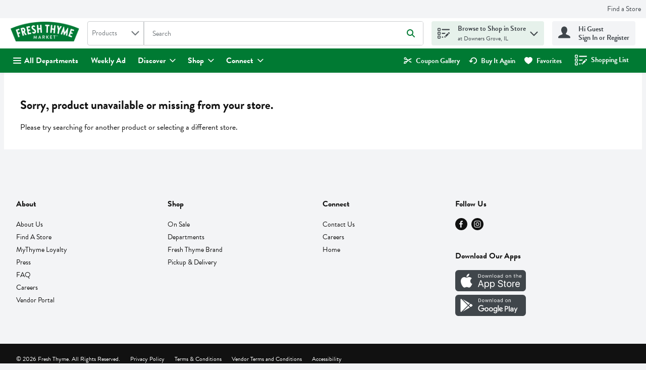

--- FILE ---
content_type: application/javascript; charset=UTF-8
request_url: https://ww2.freshthyme.com/static/js/PageHeader.9a29df63.chunk.js
body_size: 65222
content:
/*! For license information please see PageHeader.9a29df63.chunk.js.LICENSE.txt */
"use strict";(self.__LOADABLE_LOADED_CHUNKS__=self.__LOADABLE_LOADED_CHUNKS__||[]).push([[9794,8726],{7472:(e,n,t)=>{t.d(n,{A:()=>r});var o=t(26715),r=function(e){return"\n    opacity: 0;\n    transform: scale(0.7);\n    animation: ".concat(e.name," ").concat(e.duration,"ms ease;\n    ").concat((n=e.name,(0,o.oS)(n,"\n        20%,80% { opacity: 1; transform: scale(1)}\n        100% { opacity: 0; transform: scale(0.7)}\n    ")),"\n    \n");var n}},89188:(e,n,t)=>{t.d(n,{Bw:()=>v,Ph:()=>m,Tt:()=>g,Tw:()=>w,U6:()=>b,X4:()=>f,bL:()=>y,hP:()=>h,kH:()=>p});var o,r,i=t(29163),a=t(51224),c=t(26715),l=t(59984),s=t(69108),d=t(21982),u=function(e,n){return Object.defineProperty?Object.defineProperty(e,"raw",{value:n}):e.raw=n,e},p="320px",m=i.ZP.button.withConfig({displayName:"Select",componentId:"-ojp2fh"})((function(e){var n=e.theme,t=e.isOpen,o=e.isLanguageDropdown;return"\n    position: relative;\n    width: 100%;\n    ".concat(function(e,n){return n?"\n      font-family: ".concat(e.typography.text.fontXS.fontFamily,";\n      font-size: ").concat(e.typography.text.fontXS.fontSize,";\n      line-height: ").concat(e.typography.text.fontXS.lineHeight,";\n      min-width: initial;\n      padding: ").concat(s.W0.xxs," ").concat(s.W0.vsm,";\n      border: none;\n      background-color: ").concat(e.header.accountPopover.backgroundColor,";\n      color: ").concat(e.header.accountPopover.color,";\n      height: ").concat(s.W0.xl,";\n      &:hover, :focus, :focus:hover {\n        color: ").concat(e.header.accountPopover.color,";\n        cursor: pointer;\n      }\n    "):"\n      font-family: ".concat(e.typography.text.fontSM.fontFamily,";\n      font-size: ").concat(e.typography.text.fontSM.fontSize,";\n      line-height: ").concat(e.typography.text.fontSM.lineHeight,";\n      min-width: ").concat("166px",";\n      padding: ").concat(s.W0.xs,";\n      border: 1px solid ").concat(e.dropdown.static.borderColor,";\n      background-color: ").concat(e.dropdown.static.bgColor,";\n      color: ").concat(e.dropdown.static.color,";\n      &:hover, :focus, :focus:hover {\n        color: ").concat(e.dropdown.hover.color,";\n      }\n    ")}(n,o),"\n    text-transform: capitalize;\n    display: flex;\n    justify-content: space-between;\n    align-items: center;\n    appearance: none;\n    ").concat((0,c.E0)(),";\n    ").concat(!0===t?"\n        outline: none; \n        border: ".concat(o?"none;":"1px solid ".concat(n.dropdown.open.borderColor,";")," \n        background-color: ").concat(o?n.header.accountPopover.backgroundColor:n.dropdown.open.bgColor,";\n        "):"","\n  ")})),f=i.ZP.ul.withConfig({displayName:"DropdownItemsContainer",componentId:"-ey9tgs"})((function(e){var n=e.theme,t=e.isLanguageDropdown;return"\n    list-style-type: none;\n    all: unset;\n    position: absolute;\n    z-index: ".concat(d.iz,";\n    top: 100%;\n    ").concat(t?"right: 0;":"","\n    ").concat(t?"min-width: ".concat("140px",";"):"width: 100%;","\n    display: flex;\n    flex-direction: column;\n    cursor: pointer;\n    background-color: ").concat(t?n.colors.uiColors.greyscale1:n.dropdown.options.static.bgColor,";\n    border: ").concat(t?"none;":"1px solid ".concat(n.dropdown.options.static.borderColor,";"),"\n    ").concat((0,c.E0)(),";\n    box-shadow: ").concat(c.q.medium,";\n")})),h=i.ZP.li.withConfig({displayName:"DropdownItem",componentId:"-1m3cccj"})((function(e){var n=e.theme,t=e.isLanguageDropdown,o=e.isActive;return"\n    font-family: ".concat(n.typography.text.fontSM.fontFamily,";\n    font-size: ").concat(n.typography.text.fontSM.fontSize,";\n    color: ").concat(n.dropdown.options.static.color,";\n    text-transform: capitalize;\n    display: flex;\n    align-items: center;\n    padding: ").concat(t?"".concat(s.W0.vxs," ").concat(s.W0.xs):s.W0.xs,";\n    cursor: pointer;\n    ").concat(o?"font-weight: ".concat(n.typography.weights.bold,";"):"","\n    &:hover, :focus, :focus:hover {\n      background-color: ").concat(t?n.header.accountPopover.backgroundColor:n.dropdown.options.hover.bgColor,";\n      outline: none;\n      ").concat((0,c.E0)(),"\n    }\n  ")})),g=(0,i.ZP)(a.G).withConfig({displayName:"Chevron",componentId:"-n6retu"})((function(e){var n=e.theme,t=e.isOpen,o=e.isLanguageDropdown;return"\n    pointer-events: none;  \n    svg {\n      fill: ".concat(o?n.header.accountPopover.color:n.dropdown.iconColor,";\n      ").concat(t&&"transform: rotate(180deg);","\n    }\n  ")})),y=i.ZP.div.withConfig({displayName:"SelectWrapper",componentId:"-1e9r84m"})(o||(o=u(["\n  position: relative;\n  max-width: ",";\n  "," {\n    width: 100%;\n  }\n"],["\n  position: relative;\n  max-width: ",";\n  "," {\n    width: 100%;\n  }\n"])),p,(0,l.Z)("sm",{noUpper:!0})),v=i.ZP.div.withConfig({displayName:"SelectContent",componentId:"-362s9p"})(r||(r=u(["\n  display: flex;\n  flex-direction: column;\n  align-items: center;\n"],["\n  display: flex;\n  flex-direction: column;\n  align-items: center;\n"]))),b=(0,i.ZP)(a.G).withConfig({displayName:"FlagIcon",componentId:"-13tnz9z"})((function(e){var n=e.isDropdownOption;return"\n    svg {\n      width: ".concat(n?s.W0.sm:s.W0.md,";\n      height: ").concat(n?s.W0.sm:s.W0.md,";\n    }\n    ").concat(n?"margin-right: ".concat(s.W0.xs,";"):"","\n  ")})),w=(0,i.ZP)(a.G).withConfig({displayName:"CloseIcon",componentId:"-1ibro9k"})((function(e){var n=e.theme;return"\n  svg {\n    fill: ".concat(n.header.accountPopover.color,";\n  }\n")}))},92426:(e,n,t)=>{t.d(n,{Z:()=>v});var o=t(67294),r=t(89188),i=t(64519),a=t(18290),c=t(39834),l=9,s=13,d=27,u=32,p=35,m=36,f=38,h=40,g=t(41013),y=t(74617);const v=function(e){var n=o.useContext(y.q).t,t=o.useState(!1),v=t[0],b=t[1],w=o.createRef(),C=o.createRef(),x=function(){v&&b(!1)},I=function(){b((function(e){return!e}))};o.useEffect((function(){v&&e.value&&w.current&&w.current.focus()}),[v]);var k=function(n){var t;e.onChange(n),b(!1),null===(t=C.current)||void 0===t||t.focus()};return(0,i.Z)((function(){var t;return o.createElement(c.default,{onOutsideClick:x},o.createElement(r.bL,{className:e.className},o.createElement(a.Z,{analyticsEventsCallback:e.analyticsEventsCallback},o.createElement(o.Fragment,null,o.createElement(r.Ph,{id:"selectOptions-".concat(e.isDesktop?g.q5t:g.Jq3),isOpen:v,type:"button","aria-haspopup":"listbox","aria-label":e.ariaLabel,"aria-expanded":v,name:e.name,disabled:e.disabled,onClick:I,onKeyDown:function(e){return function(e,n,t){var o=e.which?e.which:e.keyCode;if(!n)switch(o){case u:case s:case f:case h:case p:case m:e.preventDefault(),t(!0)}}(e,v,b)},"data-testid":e.dataTestId?e.dataTestId:"custom-select-button-data-testId",tabIndex:0,ref:C,isLanguageDropdown:!!e.isLanguageDropdown},o.createElement(r.Bw,null,e.isLanguageDropdown&&o.createElement(r.U6,{name:e.value.toLowerCase()}),(null===(t=e.options.find((function(n){return n.value===e.value})))||void 0===t?void 0:t.name)||e.placeholder),e.isLanguageDropdown&&v?o.createElement(r.Tw,{name:"Close"}):o.createElement(r.Tt,{name:"ChevronDown",isOpen:v,isLanguageDropdown:!!e.isLanguageDropdown})),e.options&&v&&o.createElement(r.X4,{"data-testid":"custom-select-options-container-data-testId",role:"listbox","aria-activedescendant":e.value,"aria-label":n("common.customSelect.ariaLabelDropDownItems"),tabIndex:-1,id:"dropdown-items",isLanguageDropdown:!!e.isLanguageDropdown},e.options.map((function(n,t){var i=n.value===e.value;return o.createElement(r.hP,{id:n.value,tabIndex:0,key:n.name,"data-testid":"".concat(n.dataTestId?n.dataTestId:"custom-select-option-data-testId","-").concat(t),"data-href":n.queryPart,role:"option","aria-label":n.name,"aria-selected":i,onClick:function(){return k(n.value)},onKeyDown:function(e){return function(e,n,t,o,r){var i,a,c,g,y=e.which?e.which:e.keyCode,v=e.currentTarget;switch(y){case u:case s:case l:e.preventDefault(),o(n),t(!1),r.current.focus();break;case d:e.preventDefault(),r.current.focus(),t(!1);break;case f:e.preventDefault(),null===(i=v.previousElementSibling)||void 0===i||i.focus();break;case h:e.preventDefault(),null===(a=v.nextElementSibling)||void 0===a||a.focus();break;case p:e.preventDefault(),(null===(c=v.parentElement)||void 0===c?void 0:c.lastElementChild).focus();break;case m:e.preventDefault(),(null===(g=v.parentElement)||void 0===g?void 0:g.firstElementChild).focus()}}(e,n.value,b,k,C)},ref:i?w:null,isLanguageDropdown:!!e.isLanguageDropdown,isActive:i},e.isLanguageDropdown&&o.createElement(r.U6,{name:n.value.toLowerCase(),isDropdownOption:!0}),n.name)})))))))}),{componentName:"CustomSelectComponent"})}},73102:(e,n,t)=>{t.d(n,{Y:()=>S});var o,r=t(67294),i=t(69108),a=t(29163),c=t(57377),l=t(59984),s=t(21982),d=function(e,n){return Object.defineProperty?Object.defineProperty(e,"raw",{value:n}):e.raw=n,e},u=a.ZP.div.withConfig({displayName:"Notification",componentId:"-1bvsaz2"})((function(e){e.theme;var n=e.shortDescriptions;e.showLinks;return"\n    display: flex;\n    \n    padding: ".concat(i.W0.sm,";\n    justify-content:space-between;\n    border-bottom: 1px solid rgb(243, 244, 246);\n   ").concat(n.mobile?"margin-right: 35px;":""," \n")})),p=a.ZP.div.withConfig({displayName:"Title",componentId:"-s2bxa"})((function(e){var n=e.theme;return"\n  font-weight: ".concat(n.typography.weights.bold,";\n  color:").concat(n.colors.uiColors.greyscale5,";\n  ")})),m=a.ZP.div.withConfig({displayName:"DateRow",componentId:"-ux2my1"})((function(e){var n=e.theme;return"\n  color: ".concat(n.colors.uiColors.greyscale4,";\n  font-size: ").concat(n.typography.text.fontSM.fontSize,";\n  white-space: nowrap;\n")})),f=a.ZP.div.withConfig({displayName:"IconAndDescription",componentId:"-1cljqa4"})((function(e){e.theme;return"\n  display:flex;\n"})),h=a.ZP.div.withConfig({displayName:"Description",componentId:"-x3ty61"})((function(e){e.theme;return"\nmargin-left:".concat(i.W0.vsm,";\nmargin-right:").concat(i.W0.vsm,";\n")})),g=a.ZP.div.withConfig({displayName:"DescriptionText",componentId:"-1qrgoox"})((function(e){var n=e.theme,t=e.shortDescriptions;return"\ncolor: ".concat(n.colors.uiColors.greyscale4,";\nfont-size: ").concat(n.typography.text.fontSM.fontSize,";\n\n").concat(t.mobile?"\n  text-overflow: ellipsis;\n  overflow: hidden;\n  ".concat((0,l.Z)("sm")," {\n  width:165px;\n  white-space: nowrap;\n  }"):"","\n").concat(t.tablet?"\n  text-overflow: ellipsis;\n  overflow: hidden;\n  ".concat((0,l.Z)("md")," {\n  width:165px;\n  white-space: nowrap;\n  }"):"","\n\n").concat(t.desktop?"\n  text-overflow: ellipsis;\n  overflow: hidden;\n  ".concat((0,l.Z)("lg")," {\n  width:165px;\n  white-space: nowrap;\n  }"):"","\n    ")})),y=a.ZP.div.withConfig({displayName:"NotificationLink",componentId:"-yxsr3j"})((function(e){var n=e.theme;return"\ncolor: ".concat(n.colors.brandColors.primary1,";\nfont-size: ").concat(n.typography.text.fontSM.fontSize,";\npadding-top:").concat(i.W0.xs,"\n")})),v=a.ZP.div.withConfig({displayName:"IconContainer",componentId:"-1pfbzkh"})((function(e){var n=e.theme,t=e.size,o=e.margin;return"\n    margin ".concat(o?"0 auto":"0",";\n    display: flex;\n    justify-content: center;\n    align-items: center;\n    font-weight: ").concat(n.typography.weights.bold,";\n    line-height: ").concat(n.typography.text.fontMD.lineHeight,";\n    color: ").concat(n.modal.storeIcon.color,";\n    height: ").concat(t,";\n    width: ").concat(t,";\n    padding: 0 ").concat(i.W0.xs,";\n    background-color: ").concat(n.modal.storeIcon.bgColor,";\n    border-radius: 50%;\n    z-index: ").concat(s.CJ,";\n    ")})),b=(0,a.ZP)(c.pA).withConfig({displayName:"Icon",componentId:"-1cmbyr"})((function(e){e.theme;return"\npadding: ".concat(i.W0.xs," 0 ").concat(i.W0.xs," 0;")})),w=a.ZP.div.withConfig({displayName:"NoNotifications",componentId:"-ziaivx"})(o||(o=d(["\n  text-align: center;\n"],["\n  text-align: center;\n"]))),C=t(64519),x=t(74617),I=t(70881),k=t(93598),S=function(e){var n=e.shortDescriptions,t=e.showLinks,o=e.notification,a=r.useContext(x.q).t;if(!o)return null;var l=o.acknowledged,s=o.id,d=o.icon,S=o.title,P=o.description,E=o.linkText,Z=o.linkUrl,M=o.date;return(0,C.Z)((function(){return r.createElement(u,{key:s,shortDescriptions:n,showLinks:t,"data-testid":"customerNotification-div-testId"},r.createElement(f,null,t&&!l&&r.createElement(I.Y,{iconOffset:!1}),r.createElement(v,{size:i.W0.lg,margin:!1},r.createElement(b,{name:(0,k.f)(d),size:"".concat(parseInt(i.W0.sm,10))})),r.createElement(h,null,r.createElement(p,null,S),r.createElement(g,{tabIndex:P?0:-1,shortDescriptions:n},P),t&&r.createElement(y,{tabIndex:E?0:-1,"data-testid":"customerNotification_links-div-testId"},r.createElement(c.rU,{href:Z,target:"_blank"},E)))),r.createElement(m,null,M))}),{componentName:"CustomerNotification",fallBack:function(){return r.createElement(w,null,a("pageHeader.myAccount.notificationsError"))}})}},70881:(e,n,t)=>{t.d(n,{Y:()=>i});var o=t(29163),r=t(21982),i=o.ZP.div.withConfig({displayName:"CustomerNotificationsIndicatorIcon",componentId:"-98pvi5"})((function(e){var n=e.theme,t=e.iconOffset;return"\n    height: 12px;\n    width: 12px;\n    ".concat(t?"left: -4px":"",";\n    background-color: ").concat(n.colors.uiColors.alert,";\n    border-radius: 50%;\n    display: inline-block;\n    position: absolute;\n    z-index: ").concat(r.MM,";\n    border: solid 2px  ").concat(n.colors.uiColors.greyscale1," \n  ")}))},31772:(e,n,t)=>{t.d(n,{Z:()=>h});var o=t(67294),r=t(29163),i=t(69108),a=t(26715),c=t(51224),l=t(59984),s=t(57377),d=r.ZP.div.withConfig({displayName:"Notification",componentId:"-11lh1la"})((function(e){var n=e.backgroundColor,t=e.fitTitle,o=e.noGap,r=e.noPadding,c=e.smallAlt,s=e.smallFonts,d=e.theme;return"\n    display: grid;\n    grid-template-columns: ".concat(i.W0.md," ").concat(t?"max-content":"auto"," auto\n    ;\n    font-size: ").concat(s?d.typography.text.fontXS.fontSize:d.typography.text.fontSM.fontSize,";\n    padding: ").concat(r?0:c?i.W0.sm:i.W0.xs,";\n    background-color: ").concat(n||d.colors.uiColors.warnLight,";\n    ").concat((0,a.E0)(),";\n    ").concat(!o&&"grid-gap: ".concat(i.W0.xs,";"),"\n\n    ").concat((0,l.Z)("md",{noUpper:!0})," {\n      grid-template-columns: ").concat(i.W0.md," auto auto auto;\n    }\n  ")})),u=(0,r.ZP)(c.G).withConfig({displayName:"NotificationIcon",componentId:"-1n7pbbq"})((function(e){var n=e.theme;return"\n    grid-column: 1/2;\n    grid-row: 1/3;\n    fill: ".concat(n.colors.uiColors.warn,";\n  ")})),p=r.ZP.span.withConfig({displayName:"NotificationTitle",componentId:"-4f3afa"})((function(e){var n=e.theme,t=e.fitTitle;return"\n    grid-column: 2/3;\n    grid-row: 1/2;\n    font-weight: ".concat(n.typography.weights.bold,";\n    ").concat(t&&"padding-right: ".concat(i.W0.xs,";"),"\n  ")})),m=r.ZP.span.withConfig({displayName:"NotificationSubtitle",componentId:"-dti6y2"})((function(e){var n=e.hasAction;return"\n      grid-column: 1/5;\n      grid-row: ".concat(n?"2/3":"3/4",";\n\n      ").concat((0,l.Z)("md",{noUpper:!0})," {\n        grid-column: ").concat(n?"3/4":"2/3",";\n        grid-row: ").concat(n?"1/2":"2/3",";\n      }\n    ")})),f=(0,r.ZP)(s.zx).withConfig({displayName:"NotificationAction",componentId:"-km0b54"})((function(e){var n=e.theme;return"\n    cursor: pointer;\n    color: color: ".concat(n.buttonLinks.color,";\n    font-weight: ").concat(n.typography.weights.bold,";\n    grid-column: 3/5;\n    grid-row: 1/2;\n    justify-self: end;\n\n    &:hover{\n      color: ").concat(n.colors.brandColors.primary2,";\n    }\n\n    ").concat((0,l.Z)("md",{noUpper:!0})," {\n      grid-column: 4/5;\n    }\n  ")}));const h=function(e){var n=e.actionText,t=e.backgroundColor,r=e.className,i=e.fitTitle,a=e.handleClick,c=e.hasAction,l=e.iconName,s=e.noGap,h=e.noPadding,g=e.smallFonts,y=e.subtitle,v=e.title,b=!!n&&!!c;return o.createElement(d,{backgroundColor:t,className:r,"data-testid":e["data-testid"],fitTitle:i,noGap:s,noPadding:h,smallFonts:g},o.createElement(u,{name:l}),o.createElement(p,{fitTitle:i},v),o.createElement(m,{hasAction:c},y),b&&o.createElement(f,{"aria-label":n,buttonStyle:"buttonLink",handleClick:a,tabIndex:0},n))}},13148:(e,n,t)=>{t.d(n,{x:()=>c});var o,r=t(67294),i=function(e,n){return Object.defineProperty?Object.defineProperty(e,"raw",{value:n}):e.raw=n,e},a=t(29163).ZP.span.withConfig({displayName:"ReaderPause",componentId:"-1kochzk"})(o||(o=i(["\n  color: rgba(0, 0, 0, 0);\n  position: absolute;\n"],["\n  color: rgba(0, 0, 0, 0);\n  position: absolute;\n"]))),c=function(){return r.createElement(a,null,".")}},2465:(e,n,t)=>{t.d(n,{N:()=>o.Z});var o=t(18290)},84756:(e,n,t)=>{t.d(n,{Z:()=>f});var o=t(67294),r=t(29163),i=t(69108),a=t(57377),c=r.ZP.div.withConfig({displayName:"EmptyCart",componentId:"-difyas"})((function(e){var n=e.theme;return"\n    display: flex;\n    color: ".concat(n.typography.text.body.color,";\n    flex-direction: column;\n    align-items: center;\n    margin: ").concat(i.W0.xl," 0;\n  ")})),l=(0,r.ZP)(a.pA).withConfig({displayName:"EmptyCartIcon",componentId:"-1fug09e"})((function(e){var n=e.theme;return"\n    fill: ".concat(n.colors.uiColors.greyscale3,";    \n    & > svg {\n      width: 40px;\n      height: 40px;\n    }\n  ")})),s=t(41013),d=t(74617),u=t(86706),p=t(3593),m=t(64519);const f=(0,u.$j)(null,{openGlobalModal:p.f9})((function(e){var n=o.useContext(d.q).t,t=e.className,r=e.isCustomList,i=e.isPlanning,a=e.listNotFound,u=r||i?"ListLarge":"Cart",p=n(r?"myListDetailsPage.emptyList.title":i?"planningListReviewPage.emptyList.title":"reviewCart.emptyCart.msg"),f=n(r?"myListDetailsPage.emptyList.subtitle":"planningListReviewPage.emptyList.subtitle");return o.useEffect((function(){r&&a&&e.openGlobalModal(s.U_i.ERROR_INFO_MODAL,{errorInfoProps:{errorType:"myListDetailsPage"},ariaLabel:n("modals.ariaLabel.emptyCart")})}),[]),(0,m.Z)((function(){return o.createElement(c,{className:t,"data-testid":"EmptyCartTestId"},o.createElement(l,{name:u}),o.createElement("h2",null,p),o.createElement("p",null,f))}),{componentName:"Empty Cart"})}))},51790:(e,n,t)=>{t.d(n,{Z:()=>W});var o,r=t(67294),i=t(86706),a=t(74617),c=t(63735),l=t(29163),s=t(26715),d=t(57377),u=t(69108),p=t(15864),m=t(59984),f=function(e,n){return Object.defineProperty?Object.defineProperty(e,"raw",{value:n}):e.raw=n,e},h=l.ZP.div.withConfig({displayName:"CreditBalance",componentId:"-1cdqm35"})((function(e){var n=e.theme,t=e.isFlyout,o=e.isAccountPopover,r=e.isReviewSummary;return"\n      display: flex;\n      ".concat(t&&"flex-direction: column",";\n      ").concat((o||t)&&"padding: ".concat(u.W0.sm," 0"),";\n      ").concat((o||t)&&"border-bottom: 1px solid ".concat(n.colors.uiColors.greyscale2),";\n      align-items: center;\n      text-align: center;\n      ").concat(r&&"justify-content: space-between",";\n    ")})),g=(0,l.ZP)(d.pA).withConfig({displayName:"CreditBalanceIcon",componentId:"-15mxvjb"})((function(e){var n=e.theme,t=e.isFlyout,o=e.isAccountPopover,r=e.isReviewSummary;return"\n  ".concat(o&&"margin-right: ".concat(u.W0.xxs),";\n  ").concat(r&&"margin-right: ".concat(u.W0.vsm),";\n  ").concat(t&&"padding: ".concat(u.W0.xs),";\n  ").concat(t&&"border-radius: ".concat(u.W0.xxl),";\n  ").concat(t&&"background-color: ".concat(n.colors.uiColors.greyscale2),";\n")})),y=l.ZP.span.withConfig({displayName:"CreditBalanceSum",componentId:"-vnoi6m"})((function(e){var n=e.theme,t=e.isReviewSummary,o=e.isFlyout,r=e.isAccountPopover;return"\n      color: ".concat(n.colors.uiColors.greyscale6,";\n      font-weight: ").concat(n.typography.weights.bold,";\n      ").concat(s.UD,"\n      overflow-y: hidden;\n      ").concat(r&&"margin-right: ".concat(u.W0.xxs),";\n      ").concat(t&&"margin-top: ".concat(u.W0.xxs),";\n      text-align: end;\n      font-size: ").concat(t?u.W0.md:u.W0.sm,";\n      line-height: ").concat(t?"28px":"20px",";\n      ").concat(o&&"margin-top: ".concat(u.W0.xs),";\n      ").concat(o&&"margin-bottom: ".concat(u.W0.xxs),";\n    ")})),v=l.ZP.span.withConfig({displayName:"CreditBalanceTitle",componentId:"-pz067i"})((function(e){var n=e.theme,t=e.isAccountPopover;return"\n      color: ".concat(n.colors.uiColors.greyscale6,";\n      font-weight: ").concat(n.typography.weights.normal,";\n      ").concat(s.UD,"\n      overflow-y: hidden;\n      font-size: ").concat(t?"14px":u.W0.vsm,";\n      line-height: ").concat(t?"18px":"15px",";\n      ").concat(t&&"margin-right: ".concat(u.W0.xxs),";\n    ")})),b=l.ZP.div.withConfig({displayName:"CreditBalanceTitleSumWrapper",componentId:"-197f8r1"})(o||(o=f(["\n  display: flex;\n  flex-direction: column;\n"],["\n  display: flex;\n  flex-direction: column;\n"]))),w=l.ZP.span.withConfig({displayName:"RemainingCreditBalanceText",componentId:"-ops8tf"})((function(e){var n=e.theme;return"\n  padding-top: ".concat(u.W0.xs,";\n  line-height: 15px;\n  font-size: ").concat(n.typography.text.fontSM.fontSize,";\n")})),C=l.ZP.section.withConfig({displayName:"ReviewSummaryCreditBalanceWrapper",componentId:"-1ie2h0y"})((function(e){var n=e.theme;return"\n    display: flex;\n    flex-direction: column;\n    box-shadow: ".concat(s.q.large,";\n    padding: ").concat(u.W0.md," ").concat(p.$S.mobile,";\n    margin-top: 0;\n    background-color: ").concat(n.colors.uiColors.greyscale1,";\n    width: 100%;\n    margin-bottom: ").concat(u.W0.md,";\n\n    ").concat((0,m.Z)("md",{noUpper:!0})," {\n      border-radius:0 0 ").concat(n.payment.checkoutCards.borderRadius," ").concat(n.payment.checkoutCards.borderRadius,";\n    }\n\n    ").concat((0,m.Z)("lg",{upperLimit:!0})," {\n      padding: ").concat(u.W0.sm," ").concat(p.$S.desktop,";\n    }\n\n    ").concat((0,m.Z)("xl")," {\n      padding: ").concat(u.W0.lg," ").concat(p.$S.largeDesktop,";\n    }\n  ")}));const x=function(e){return r.createElement(C,null,r.createElement(h,{isReviewSummary:e.isReviewSummary},r.createElement(g,{isReviewSummary:e.isReviewSummary,name:"Credit"}),r.createElement(b,null,r.createElement(v,null,e.creditBalanceTitleText),r.createElement(y,{isReviewSummary:e.isReviewSummary,dangerouslySetInnerHTML:{__html:e.creditBalanceValue}}))),r.createElement(w,null,e.remainingCreditBalanceText))};const I=function(e){return r.createElement(h,{isFlyout:e.isFlyout},r.createElement(g,{isFlyout:e.isFlyout,name:"Credit",size:"20px"}),r.createElement(y,{isFlyout:e.isFlyout,dangerouslySetInnerHTML:{__html:e.creditBalanceValue}}),r.createElement(v,null,e.creditBalanceTitleText))};const k=function(e){return r.createElement(h,{isAccountPopover:e.isAccountPopover},r.createElement(y,{isAccountPopover:e.isAccountPopover,dangerouslySetInnerHTML:{__html:e.creditBalanceValue}}),r.createElement(g,{isAccountPopover:e.isAccountPopover,name:"Credit",size:"20px"}),r.createElement(v,{isAccountPopover:e.isAccountPopover},e.creditBalanceTitleText))};var S=t(68311),P=t(14003),E=t(26858),Z=function(e,n,t,o){return new(t||(t=Promise))((function(r,i){function a(e){try{l(o.next(e))}catch(n){i(n)}}function c(e){try{l(o.throw(e))}catch(n){i(n)}}function l(e){var n;e.done?r(e.value):(n=e.value,n instanceof t?n:new t((function(e){e(n)}))).then(a,c)}l((o=o.apply(e,n||[])).next())}))},M=function(e,n){var t,o,r,i,a={label:0,sent:function(){if(1&r[0])throw r[1];return r[1]},trys:[],ops:[]};return i={next:c(0),throw:c(1),return:c(2)},"function"===typeof Symbol&&(i[Symbol.iterator]=function(){return this}),i;function c(i){return function(c){return function(i){if(t)throw new TypeError("Generator is already executing.");for(;a;)try{if(t=1,o&&(r=2&i[0]?o.return:i[0]?o.throw||((r=o.return)&&r.call(o),0):o.next)&&!(r=r.call(o,i[1])).done)return r;switch(o=0,r&&(i=[2&i[0],r.value]),i[0]){case 0:case 1:r=i;break;case 4:return a.label++,{value:i[1],done:!1};case 5:a.label++,o=i[1],i=[0];continue;case 7:i=a.ops.pop(),a.trys.pop();continue;default:if(!(r=(r=a.trys).length>0&&r[r.length-1])&&(6===i[0]||2===i[0])){a=0;continue}if(3===i[0]&&(!r||i[1]>r[0]&&i[1]<r[3])){a.label=i[1];break}if(6===i[0]&&a.label<r[1]){a.label=r[1],r=i;break}if(r&&a.label<r[2]){a.label=r[2],a.ops.push(i);break}r[2]&&a.ops.pop(),a.trys.pop();continue}i=n.call(e,a)}catch(c){i=[6,c],o=0}finally{t=r=0}if(5&i[0])throw i[1];return{value:i[0]?i[1]:void 0,done:!0}}([i,c])}}};const L=function(){return Z(void 0,void 0,void 0,(function(){var e;return M(this,(function(n){switch(n.label){case 0:return n.trys.push([0,2,,3]),[4,E.sg.get("/customercredits/getbalance")];case 1:return[2,n.sent().data];case 2:return e=n.sent(),P.logger.error("getCreditBalance()",e),[3,3];case 3:return[2]}}))}))};const N=function(e,n,t){var o=r.useState(0),i=o[0],a=o[1];r.useEffect((function(){if(t){var o=(0,S.Z)();return o&&null!==o.getItem("credit_balance")&&a(Number(o.getItem("credit_balance"))),window&&e&&window.addEventListener("storage",l),c(),null!==o.getItem("credit_balance")&&n&&o.removeItem("credit_balance"),function(){window.removeEventListener("storage",l)}}}),[e,n,t]);var c=function(){var n=(0,S.Z)();null===n.getItem("credit_balance")&&e&&L().then((function(e){e.balance&&(n.setItem("credit_balance",e.balance),a(e.balance))})).catch((function(){a(0)}))},l=function(e){e&&"credit_balance"===e.key&&c()};return i};var T=t(45836),D=t(64519);const W=(0,i.$j)((function(e){return{isLoggedIn:(0,c.n)(e),isSigningOut:e.ui.isSigningOut,currencyCode:e.stores.activeStoreDetails.currency,isCreditBalance:e.settings.retailer.creditBalance}}))((function(e){var n=N(e.isLoggedIn,e.isSigningOut,e.isCreditBalance),t=r.useContext(a.q).t,o=t("pageHeader.myAccount.creditAvailable"),i=t("pageHeader.myAccount.remainingCreditBalanceText"),c="".concat((0,T.Z)(e.currencyCode,"CreditBalance")).concat(parseFloat(n.toString()).toFixed(2));return(0,D.Z)((function(){return n?e.isReviewSummary?r.createElement(x,{remainingCreditBalanceText:i,creditBalanceTitleText:o,isReviewSummary:e.isReviewSummary,creditBalanceValue:c,currencyCode:e.currencyCode}):e.isAccountPopover?r.createElement(k,{creditBalanceTitleText:o,isAccountPopover:e.isAccountPopover,creditBalanceValue:c,currencyCode:e.currencyCode}):e.isFlyout?r.createElement(I,{creditBalanceTitleText:o,isFlyout:e.isFlyout,creditBalanceValue:c,currencyCode:e.currencyCode}):null:null}),{componentName:"CreditBalance"})}))},40407:(e,n,t)=>{t.d(n,{I:()=>c});var o,r=t(29163),i=t(69108),a=function(e,n){return Object.defineProperty?Object.defineProperty(e,"raw",{value:n}):e.raw=n,e},c=r.ZP.div.withConfig({displayName:"LanguagePopoverWrapper",componentId:"-1e00al"})(o||(o=a(["\n  padding-left: ",";\n"],["\n  padding-left: ",";\n"])),i.W0.sm)},97537:(e,n,t)=>{t.d(n,{Z:()=>b});var o=t(67294),r=t(40407),i=t(92426),a=t(53378),c=t(86706),l=t(94687),s=t(64519),d=t(35076),u=t(42801),p=t(74617),m="languagePopover-testId",f=function(e){var n=o.useContext(p.q).t,t=o.useMemo((function(){return(0,d.w)(e.availableLanguages)}),[e.availableLanguages]);if(!e.shouldDisplayLanguageDropdown)return null;var a=function(n){e.updateCustomerLanguage(n)};return(0,s.Z)((function(){var c;return o.createElement(r.I,{"data-testid":m},o.createElement(i.Z,{options:t,value:e.currentLanguage||(null===(c=e.availableLanguages.find((function(e){return e.defaultLanguage})))||void 0===c?void 0:c.isoCode),name:"LanguageSelect",ariaLabel:n("changeLanguage.dropdown.ariaLabel"),onChange:a,isDesktop:!0,isLanguageDropdown:!0}),o.createElement(v,null))}),{componentName:"LanguagePopover"})},h=function(e){return{shouldDisplayLanguageDropdown:(0,a.pK)(e),availableLanguages:e.app.availableLanguages,currentLanguage:(0,a.ZK)(e,!0),defaultLanguage:e.app.defaultLanguage}},g={updateCustomerLanguage:l.Z},y=(0,c.$j)(h,g),v=(0,u.ZP)({resolved:{},chunkName:function(){return"DigitalCoupons"},isReady:function(e){var n=this.resolve(e);return!0===this.resolved[n]&&!!t.m[n]},importAsync:function(){return Promise.resolve().then(t.bind(t,97484))},requireAsync:function(e){var n=this,t=this.resolve(e);return this.resolved[t]=!1,this.importAsync(e).then((function(e){return n.resolved[t]=!0,e}))},requireSync:function e(n){var o=this.resolve(n);return t(o)},resolve:function e(){return 97484}});const b=y(f)},35076:(e,n,t)=>{t.d(n,{w:()=>r});var o=t(14003),r=function(e){var n=[{name:"",value:""}];if(!(null===e||void 0===e?void 0:e.length))return n;try{return e.map((function(e){return{name:e.name,value:e.isoCode}}))}catch(t){return o.logger.error("mapLanguageDropdownItems",t),n}}},31488:(e,n,t)=>{t.r(n),t.d(n,{default:()=>I});var o,r,i=t(67294),a=t(86706),c=t(29163),l=t(12842),s=t(5305),d=t(69108),u=function(e,n){return Object.defineProperty?Object.defineProperty(e,"raw",{value:n}):e.raw=n,e},p="345px",m=function(){return"\n    ".concat(s.dk," {\n        display: inline-block;\n        margin: 0 ").concat(d.W0.md,";\n        max-width: ").concat(p,";\n    }\n    ").concat(s.eX," {\n        max-width: ").concat(p,";\n        margin: auto;\n        justify-content: space-evenly;\n        ").concat(s.OG," {\n            flex-basis: 40%;\n            ").concat(s.CK," {\n                margin: 0;\n                width: 100%;\n            }\n        }\n    }\n")},f=(0,c.ZP)(l.c).withConfig({displayName:"LoginConfirmationModal",componentId:"-6kvn3i"})(o||(o=u(["\n  ","\n"],["\n  ","\n"])),m()),h=(0,c.ZP)(l.p).withConfig({displayName:"LoginConfirmationModalContent",componentId:"-1ddmnq6"})(r||(r=u(["\n  ","\n"],["\n  ","\n"])),m()),g=t(63735),y=t(53378),v=t(57377),b=t(74617),w=function(){var e=function(n,t){return e=Object.setPrototypeOf||{__proto__:[]}instanceof Array&&function(e,n){e.__proto__=n}||function(e,n){for(var t in n)Object.prototype.hasOwnProperty.call(n,t)&&(e[t]=n[t])},e(n,t)};return function(n,t){if("function"!==typeof t&&null!==t)throw new TypeError("Class extends value "+String(t)+" is not a constructor or null");function o(){this.constructor=n}e(n,t),n.prototype=null===t?Object.create(t):(o.prototype=t.prototype,new o)}}(),C=function(){return C=Object.assign||function(e){for(var n,t=1,o=arguments.length;t<o;t++)for(var r in n=arguments[t])Object.prototype.hasOwnProperty.call(n,r)&&(e[r]=n[r]);return e},C.apply(this,arguments)},x=function(e){function n(n,t){var o=e.call(this,n)||this;return o.toggleModal=function(){o.setState((function(e){return{modalVisible:!e.modalVisible}}))},o.checkLoggedInStatus=function(){o.props.customerIsLoggedIn||o.toggleModal()},o.handleKeyPress=function(e){13===(e.keyCode?e.keyCode:e.which)&&o.checkLoggedInStatus()},o.state={modalVisible:n.initialVisibility||!1},o.props.destination&&(o._destination=o.props.destination),o.textContent=C({title:t.t("common.signIn.title"),description:t.t("common.signIn.description"),firstBtn:t.t("common.signIn.signInOrRegister")},n.customText),o.iconProps=C({iconName:"AccountOutline",iconSize:"32",iconColor:void 0,iconBackground:void 0},n.iconProps),o}return w(n,e),n.prototype.render=function(){var e=this;return this.props.customerIsLoggedIn?this.props.returnChildren?this.props.children:i.createElement(v.rU,{href:this._destination,noStyles:!0},this.props.children):i.createElement(i.Fragment,null,i.createElement("div",{onClick:this.checkLoggedInStatus,onKeyDown:this.handleKeyPress,role:"link",tabIndex:0},this.props.children),this.state.modalVisible&&(this.props.contentOnly?i.createElement(h,{title:this.textContent.title,description:this.textContent.description,firstBtn:{BtnContent:this.textContent.firstBtn,handleClick:function(){return(0,g.$v)(e,e._destination)}},icon:{iconName:this.iconProps.iconName,fillColor:this.iconProps.iconColor,iconSize:this.iconProps.iconSize},iconBgColor:this.iconProps.iconBackground}):i.createElement(f,{title:this.textContent.title,description:this.textContent.description,externalClick:this.toggleModal,firstBtn:{BtnContent:this.textContent.firstBtn,handleClick:function(){return(0,g.$v)(e,e._destination)}},icon:{iconName:this.iconProps.iconName,fillColor:this.iconProps.iconColor,iconSize:this.iconProps.iconSize},iconBgColor:this.iconProps.iconBackground})))},n.contextType=b.q,n.defaultProps={returnChildren:!1},n}(i.Component);const I=(0,a.$j)((function(e){return{customerIsLoggedIn:(0,g.n)(e),shoppingMode:(0,y.kR)(e),rsid:e.stores.retailerStoreId}}))(x)},29127:(e,n,t)=>{t.d(n,{Z:()=>d});var o=t(67294),r=t(87631),i=t(57377),a=t(40848),c=t(54483),l=t.n(c),s=function(){var e=function(n,t){return e=Object.setPrototypeOf||{__proto__:[]}instanceof Array&&function(e,n){e.__proto__=n}||function(e,n){for(var t in n)Object.prototype.hasOwnProperty.call(n,t)&&(e[t]=n[t])},e(n,t)};return function(n,t){if("function"!==typeof t&&null!==t)throw new TypeError("Class extends value "+String(t)+" is not a constructor or null");function o(){this.constructor=n}e(n,t),n.prototype=null===t?Object.create(t):(o.prototype=t.prototype,new o)}}();const d=function(e){function n(n){var t=e.call(this,n)||this;return t.manageHandleClick=function(){t.props.isOptimisticCart&&!t.props.isPromoCode||t.setState({showSpinner:!0}),t.props.confirmDelete()},t.state={showSpinner:!1},t}return s(n,e),n.prototype.render=function(){return o.createElement(l(),{focusTrapOptions:{allowOutsideClick:!0,preventScroll:!0}},o.createElement(r.jv,null,this.props.isPromoCode?o.createElement(r.Mo,null,o.createElement(r.RJ,{isPromoCode:!0},this.props.messageText),o.createElement(r.XZ,{buttonStyle:"secondary",handleClick:this.props.toggleRemoveConfirmation},this.props.cancelText),o.createElement(r.XZ,{buttonStyle:"primary",handleClick:this.manageHandleClick},this.state.showSpinner?o.createElement(i.$j,{color:"white",width:"18px"}):this.props.removeText)):o.createElement(r.J4,{isMiniCart:this.props.isMiniCart},o.createElement("div",null,this.props.messageText),o.createElement(r.XZ,{buttonStyle:"secondary",handleClick:this.props.toggleRemoveConfirmation,"data-testid":a.ie},this.props.cancelText),o.createElement(r.XZ,{buttonStyle:"primary",handleClick:this.manageHandleClick,"data-testid":a.pd},this.state.showSpinner?o.createElement(i.$j,{color:"white",width:"18px"}):this.props.removeText))))},n}(o.Component)},87631:(e,n,t)=>{t.d(n,{GO:()=>S,J4:()=>Z,Mo:()=>M,Qc:()=>I,RJ:()=>L,RK:()=>R,UF:()=>B,WH:()=>x,XZ:()=>N,gX:()=>j,hU:()=>F,jv:()=>E,lg:()=>k,m7:()=>A,mD:()=>D,mH:()=>P,nq:()=>O,pU:()=>_,sB:()=>W,tl:()=>q,tu:()=>V,uq:()=>H,ux:()=>T,y6:()=>z});var o,r,i,a,c,l,s,d,u,p,m,f,h,g=t(29163),y=t(57377),v=t(69108),b=t(59984),w=t(21982),C=function(e,n){return Object.defineProperty?Object.defineProperty(e,"raw",{value:n}):e.raw=n,e},x=g.ZP.div.withConfig({displayName:"ImageFrame",componentId:"-p2ojnl"})((function(e){var n=e.isDisabled;return"\n  cursor: ".concat(n?"default":"pointer",";\n")})),I=(g.ZP.div.withConfig({displayName:"Cart",componentId:"-f6294n"})(o||(o=C(["\n  overflow: auto;\n"],["\n  overflow: auto;\n"]))),g.ZP.div.withConfig({displayName:"CartHeader",componentId:"-1vfq3cd"})(r||(r=C(["\n  padding: 10px ",";\n  position: relative;\n"],["\n  padding: 10px ",";\n  position: relative;\n"])),v.W0.xs)),k=g.ZP.h3.withConfig({displayName:"CartHeaderTitle",componentId:"-1jrdb7y"})((function(e){var n=e.theme;return"\n    color: ".concat(n.colors.uiColors.greyscale5,";\n    margin: 0;\n")})),S=g.ZP.span.withConfig({displayName:"ItemCount",componentId:"-1rfisvm"})((function(e){var n=e.theme;return"\n  margin-right: ".concat(v.W0.xs,";\n  position: absolute;\n  right: 0;\n  top: 50%;\n  transform: translateY(-50%);\n  color: ").concat(n.colors.uiColors.greyscale4,";\n")})),P=(g.ZP.div.withConfig({displayName:"CartContent",componentId:"-vl3arq"})((function(e){var n=e.theme;return"\n  border-top: 1px solid ".concat(n.colors.uiColors.greyscale2,";\n  padding: 0;\n  overflow: hidden;\n")})),g.ZP.div.withConfig({displayName:"RemoveLineItem",componentId:"-1kabh4b"})((function(e){var n=e.theme;return"\n    border-radius: ".concat(n.buttons.quantityStepper.borderRadius,";\n    width: ").concat(v.W0.lg,";\n    height: ").concat(v.W0.lg,";\n    display: flex;\n    justify-content: center;\n    align-items: center;\n    margin-top: ").concat(v.W0.xs,";\n    background-color: ").concat(n.colors.uiColors.greyscale2,";\n    border: 1px solid ").concat(n.colors.uiColors.greyscale3,";\n  ")})),g.ZP.div.withConfig({displayName:"EmptyCart",componentId:"-19d2p2u"})(i||(i=C(["\n  border-top: none;\n  overflow: auto;\n  margin-top: 50px;\n  text-align: center;\n"],["\n  border-top: none;\n  overflow: auto;\n  margin-top: 50px;\n  text-align: center;\n"]))),g.ZP.h3.withConfig({displayName:"EmptyTitle",componentId:"-jn4ulb"})(a||(a=C(["\n  margin: "," 0 5px 0;\n"],["\n  margin: "," 0 5px 0;\n"])),v.W0.xs),g.ZP.h4.withConfig({displayName:"EmptySubtitle",componentId:"-8uhsfd"})((function(e){var n=e.theme;return"\n  color: ".concat(n.colors.uiColors.greyscale4,";\n  margin: 5px 0;\n")})),g.ZP.div.withConfig({displayName:"Subtotal",componentId:"-ka9jqp"})((function(e){var n=e.theme;return"\n  position: relative;\n  color: ".concat(n.colors.uiColors.greyscale5,";\n")})),g.ZP.span.withConfig({displayName:"SubtotalValue",componentId:"-11l39ot"})((function(e){var n=e.theme;return"\n  font-weight:  ".concat(n.typography.weights.bold,";\n  position: absolute;\n  right: 0;\n  top: 50%;\n  transform: translateY(-50%);\n")})),g.ZP.div.withConfig({displayName:"Savings",componentId:"-1seyxfv"})((function(e){var n=e.theme;return"\n  color:".concat(n.colors.uiColors.alert,";\n  position: relative;\n  margin-bottom: 5px;\n")})),g.ZP.span.withConfig({displayName:"SavingsValue",componentId:"-turjtv"})((function(e){var n=e.theme;return"\n  color:".concat(n.colors.uiColors.alert,";\n  font-weight:  ").concat(n.typography.weights.bold,";\n  position: absolute;\n  right: 0;\n  top: 50%;\n  transform: translateY(-50%);\n")})),g.ZP.div.withConfig({displayName:"LineItemWrapper",componentId:"-1x6aw6o"})((function(e){var n=e.theme;return"\n  border-bottom: 1px solid ".concat(n.colors.uiColors.greyscale2,";\n  width: 100%;\n  position: relative\n")}))),E=g.ZP.dialog.withConfig({displayName:"ConfirmDeleteOverlay",componentId:"-boajuu"})(c||(c=C(["\n  border: none;\n  background-color: rgba(255, 255, 255, 0.9);\n  bottom: 0;\n  display: flex;\n  height: 100%;\n  left: 0;\n  position: absolute;\n  width: 100%;\n  z-index: ",";\n"],["\n  border: none;\n  background-color: rgba(255, 255, 255, 0.9);\n  bottom: 0;\n  display: flex;\n  height: 100%;\n  left: 0;\n  position: absolute;\n  width: 100%;\n  z-index: ",";\n"])),w.MM),Z=g.ZP.div.withConfig({displayName:"ConfirmDeleteFrame",componentId:"-1t7jjfe"})((function(e){var n=e.theme,t=e.isMiniCart;return"\n    color:".concat(n.typography.text.body.color,";\n    text-align: center;\n    margin: ").concat(t?"auto":"auto 0 auto auto",";\n    ").concat(!t&&"width: 30%;","\n    font-weight: ").concat(n.typography.text.fontSM.fontWeight,";\n    font-size: ").concat(n.typography.text.fontSM.fontSize,";\n    ").concat((0,b.Z)("sm")," {\n      margin: auto;\n      width: auto;    \n    }\n")})),M=g.ZP.div.withConfig({displayName:"ConfirmPromoDeleteFrame",componentId:"-1tu3uo0"})((function(e){var n=e.theme;return"\n    display: grid;\n    grid-template-columns: auto auto auto\n    text-align: center;\n    margin:  auto;\n    width: 100%;\n    font-weight: ".concat(n.typography.text.fontSM.fontWeight,";\n    font-size: ").concat(n.typography.text.fontSM.fontSize,";\n    ").concat((0,b.Z)("sm")," {\n      margin: auto; \n    }\n")})),L=g.ZP.div.withConfig({displayName:"RemoveButtonTxt",componentId:"-wdqwwk"})((function(e){var n=e.isPromoCode;return"\n  align-self: center;\n  justify-self ".concat(n?"flex-start":"inherit",";\n  padding-left: ").concat(n?" 32px;":"0",";\n  ")})),N=(0,g.ZP)(y.zx).withConfig({displayName:"ConfirmDeleteButton",componentId:"-7q1f00"})(l||(l=C(["\n  margin: ",";\n"],["\n  margin: ",";\n"])),v.W0.xs),T=g.ZP.div.withConfig({displayName:"AddToCartWrapper",componentId:"-1s0w1cu"})(s||(s=C(["\n  margin-top: ",";\n  justify-content: flex-start;\n"],["\n  margin-top: ",";\n  justify-content: flex-start;\n"])),v.W0.xs),D=g.ZP.div.withConfig({displayName:"LineItemContainer",componentId:"-16o098s"})(d||(d=C(["\n  display: flex;\n  flex-direction: column;\n"],["\n  display: flex;\n  flex-direction: column;\n"]))),W=(0,g.ZP)(y.zx).withConfig({displayName:"RemoveItemButton",componentId:"-5hvsaj"})((function(e){var n=e.theme;return"\n    display: flex;\n    justify-content: center;\n    align-items: center;\n    min-width: ".concat(v.W0.lg,";\n    height: ").concat(v.W0.lg,";\n\n    svg {\n      fill: ").concat(n.colors.uiColors.greyscale4,";\n    }\n  \n    &:hover svg {\n      fill: ").concat(n.colors.uiColors.greyscale5,";\n    }\n \n")})),O=g.ZP.div.withConfig({displayName:"LineItem",componentId:"-6y1mno"})((function(e){var n=e.qtyStepperIsFocused;return"\n  padding: ".concat(v.W0.xs," ").concat(v.W0.xs," ").concat(v.W0.vsm,";\n  display: flex;\n  flex-direction: row;\n  ").concat(n&&"\n      ".concat(j,",\n      ").concat(H,",\n      ").concat(F,",\n      ").concat(A,"\n       {\n        pointer-events: none;\n        opacity: 0.4;\n        filter: blur(1px);\n      }\n    "),"\n")})),j=g.ZP.div.withConfig({displayName:"LineItemImage",componentId:"-138buex"})(u||(u=C(["\n  width: ",";\n  height: ",";\n  margin-right: ",";\n\n  img {\n    width: ",";\n    height: ",";\n  }\n"],["\n  width: ",";\n  height: ",";\n  margin-right: ",";\n\n  img {\n    width: ",";\n    height: ",";\n  }\n"])),v.W0.lgr,v.W0.lgr,v.W0.xs,v.W0.lgr,v.W0.lgr),z=g.ZP.div.withConfig({displayName:"LineItemTopBottom",componentId:"-9dh66g"})(p||(p=C(["\n  width: 100%;\n"],["\n  width: 100%;\n"]))),R=g.ZP.div.withConfig({displayName:"LineItemSection",componentId:"-l4rv9e"})(m||(m=C(["\n  display: flex;\n  flex-direction: row;\n  position: relative;\n  flex: 1 1 auto;\n  justify-content: flex-end;\n  align-items: center;\n  margin-bottom: ",";\n"],["\n  display: flex;\n  flex-direction: row;\n  position: relative;\n  flex: 1 1 auto;\n  justify-content: flex-end;\n  align-items: center;\n  margin-bottom: ",";\n"])),v.W0.xxs),A=g.ZP.div.withConfig({displayName:"LineItemPrice",componentId:"-1mcvbz3"})((function(e){var n=e.theme,t=e.isConfigurableProduct;return"\n  width: 100%;\n  flex: 1 1 auto;\n  display: flex;\n  justify-content: space-between;\n  ".concat(!t&&"align-items: center;","\n  padding-right: ").concat(v.W0.xxs,";\n  position: relative;\n  font-size: ").concat(n.typography.text.fontSM.fontSize,";\n  color: ").concat(n.colors.uiColors.greyscale4,";\n  ").concat(t&&"flex-direction: column;","\n\n")})),q=g.ZP.span.withConfig({displayName:"LineItemPriceValue",componentId:"-3y3nbp"})((function(e){var n=e.theme;return"\n  font-size: ".concat(n.typography.text.fontXS.fontSize,";\n")})),B=g.ZP.span.withConfig({displayName:"LineItemPriceUnit",componentId:"-1991yif"})((function(e){var n=e.theme;return"\n  font-size: ".concat(n.typography.text.fontXS.fontSize,";\n")})),H=(0,g.ZP)(y.zx).withConfig({displayName:"LineItemDescription",componentId:"-iem6lr"})((function(e){var n=e.theme,t=e.isDisabled;return"\n  width: 100%;\n  display: flex;\n  padding-right: ".concat(v.W0.xxs,";\n  font-size:  ").concat(n.typography.text.fontXS.fontSize,";\n  color: ").concat(n.colors.uiColors.greyscale5,";\n  line-height: ").concat(n.typography.text.fontXS.lineHeight,";\n  cursor: ").concat(t?"default":"pointer",";\n  word-break: break-word;\n\n  ").concat(!t&&"\n    &:hover{\n      color: ".concat(n.colors.brandColors.primary1,";\n    };\n  "),";\n")})),F=(g.ZP.div.withConfig({displayName:"LineItemSpinner",componentId:"-1afpcg6"})(f||(f=C(["\n  padding-left: 5px;\n"],["\n  padding-left: 5px;\n"]))),g.ZP.div.withConfig({displayName:"LineItemQuantityPrice",componentId:"-yztxhc"})((function(e){var n=e.theme,t=e.promoTotal,o=e.reducedPrice;return"\n      cursor: pointer;\n      color: ".concat("".concat(t?n.colors.uiColors.alert:n.colors.uiColors.greyscale5),";\n      margin: 0 ").concat(v.W0.xxs,";\n      font-size: ").concat(n.typography.text.fontSM.fontSize,";\n      font-weight:  ").concat(n.typography.weights.bold,";  \n      \n      ").concat(o&&"color: ".concat(n.colors.uiColors.alert,";"),"\n")}))),_=g.ZP.div.withConfig({displayName:"LineItemPriceWrapper",componentId:"-1raxahs"})(h||(h=C(["\n  width: 100%;\n  display: flex;\n  flex-direction: column;\n"],["\n  width: 100%;\n  display: flex;\n  flex-direction: column;\n"]))),V=g.ZP.span.withConfig({displayName:"ConfigurableItemDescription",componentId:"-14p40yp"})((function(e){var n=e.theme;return"   \n    width: 100%;\n    color: ".concat(n.colors.uiColors.greyscale4,";\n    font-size: ").concat(n.typography.text.fontXS.fontSize,";\n    line-height: ").concat(n.typography.text.fontXS.lineHeight,";\n    margin-right: ").concat(v.W0.xs,";\n    overflow-wrap: anywhere;\n  ")}))},40848:(e,n,t)=>{t.d(n,{Tv:()=>a,h5:()=>o,ie:()=>r,pd:()=>i});var o="minicart-button-testId",r="minicart-cancel-remove-button-testId",i="minicart-confirm-remove-button-testId",a="miniCart_reviewCart-link-testId"},20974:(e,n,t)=>{t.d(n,{Z:()=>K});var o,r=t(67294),i=t(39834),a=t(86706),c=t(29163),l=t(59984),s=t(21982),d=t(26715),u=t(69108),p=t(7472),m=t(57377),f=t(51224),h=function(e,n){return Object.defineProperty?Object.defineProperty(e,"raw",{value:n}):e.raw=n,e},g=c.ZP.div.withConfig({displayName:"VolumeStepperOutsideClickWrapper",componentId:"-bmak57"})((function(e){var n=e.adjustForTouch;return"\n    & > div {\n    display: flex;\n    flex-direction: column;\n    justify-content: center;\n    height: ".concat(n?u.fr:u.W0.lg,";\n  }\n")})),y=c.ZP.label.withConfig({displayName:"VolumeStepperUnits",componentId:"-109fl94"})(o||(o=h(["\n  ","\n"],["\n  ","\n"])),(function(e){var n=e.theme;return"\n    text-align: left;\n    text-transform: ".concat(n.buttons.quantityStepper.textTransform,";\n    line-height: initial;\n")})),v=c.ZP.div.withConfig({displayName:"VolumeStepperWrapper",componentId:"-1j65sjc"})((function(e){var n=e.adjustForTouch;return"\n  height: ".concat(n?u.fr:u.W0.lg,";\n\n  ").concat((0,l.Z)("md",{noUpper:!0})," {\n    height: ").concat(u.W0.lg,";\n  }\n")})),b=c.ZP.div.withConfig({displayName:"VolumeStepperContainer",componentId:"-ng0ld8"})((function(e){var n=e.theme,t=e.small,o=e.noControls,r=e.focused,i=e.adjustForTouch;return"\n  border-radius: ".concat(n.buttons.quantityStepper.borderRadius,";  \n  background-color: ").concat(n.colors.uiColors.greyscale1,";\n  border: 1px solid ").concat(n.buttons.quantityStepper.borderColor,";\n  cursor: pointer;\n  display: flex;\n  flex-direction: row;\n  height: ").concat(i?u.fr:u.W0.lg,";\n  justify-content: center;\n  padding: 1px;\n  z-index: ").concat(s.CJ,";\n  width: ").concat(t?"110px":"auto",";\n  \n  ").concat((0,l.Z)("md",{noUpper:!0})," {\n    height: ").concat(u.W0.lg,";\n  }\n\n  ").concat(o?r?"\n    width: calc(100% - ".concat(u.W0.sm,");\n    position: absolute;\n    right: ").concat(u.W0.xs,";\n    box-shadow: ").concat(d.q.small,";\n  "):"\n    width: ".concat(u.W0.xxl,";\n    justify-content: center;\n    ").concat(y," {\n      width: fit-content;\n      margin: 0;\n    }\n  "):"",";\n  ")})),w=c.ZP.div.withConfig({displayName:"VolumeStepMessage",componentId:"-1fduvxc"})((function(e){var n=e.theme,t=e.duration,o=e.noControls,r=e.focused;return"\n    width: 100%;\n    color: ".concat(n.colors.uiColors.successDark,";\n    font-size: ").concat(n.typography.text.fontSM.fontSize,";\n    font-weight: ").concat(n.typography.weights.bold,";\n    text-align: center;\n    padding: ").concat(u.W0.xxss,";\n\n    ").concat((0,p.A)({name:"volumeStepperMessage",duration:t}),";\n\n    ").concat(o?r?"\n    position: absolute;\n    margin-top: ".concat(u.W0.lg,";\n    right: ").concat(u.W0.xs,";\n    "):"\n    display: none;\n    ":"","\n  ")})),C=(0,c.ZP)(f.G).withConfig({displayName:"VolumeStepperMessageIcon",componentId:"-49tf10"})((function(e){var n=e.theme;return"\n  display: inline-flex;\n  align-items: center;\n  justify-content: center;\n  padding: ".concat(u.W0.xxss,";\n  margin-right: ").concat(u.W0.xxs,";\n  border-radius: 100%;\n  background: ").concat(n.colors.uiColors.successDark,";\n  svg {\n      fill: ").concat(n.colors.uiColors.greyscale1,";\n  }\n")})),x=c.ZP.div.withConfig({displayName:"VolumeStepperValue",componentId:"-wfx24p"})((function(e){var n=e.theme,t=e.inputFocused;return"\n    align-items: center;\n    display: flex;\n    justify-content: center;\n    width: 100%;\n    min-width: ".concat("50px",";\n    height: 100%;\n    color:  ").concat(n.colors.uiColors.greyscale5,";\n    border-radius: ").concat(n.buttons.quantityStepper.borderRadius,";\n    font-size: ").concat(n.buttons.quantityStepper.numericInput.fontSize,";\n    font-weight: ").concat(n.buttons.quantityStepper.numericInput.fontWeight,";\n    line-height: ").concat(n.buttons.quantityStepper.numericInput.lineHeight,";\n    letter-spacing: ").concat(n.buttons.quantityStepper.numericInput.letterSpacing,";\n    background-color: ").concat(t?n.buttons.quantityStepper.numericInput.focused.bgColor:n.buttons.quantityStepper.numericInput.static.bgColor,";\n  ")})),I=c.ZP.input.withConfig({displayName:"VolumeStepperInput",componentId:"-hhqm9s"})((function(e){var n=e.quantityStepperInputLength,t=e.measurementUnitLength;return"\n    padding: 0;\n    border: none;\n    box-shadow: none;\n    font: inherit;\n    text-align: ".concat(t?"right":"center",";\n    background: none;\n    outline: none;\n    width: ").concat(t?"".concat(n,"ch "):"inherit",";\n    appearance: textfield;\n\n    &::-webkit-inner-spin-button,\n    &::-webkit-outer-spin-button {\n      appearance: none;\n      margin: 0;\n    }\n  ")})),k=(0,c.ZP)(m.zx).withConfig({displayName:"VolumeStepperControlButton",componentId:"-1l45nmy"})((function(e){var n=e.theme,t=e.disabled;return"\n   width: ".concat(u.W0.lgr,";\n   min-height: unset;\n   height: 100%;\n   svg {\n     fill: ").concat(t?n.colors.uiColors.greyscale3:n.buttons.quantityStepper.plusMinusButtons.plusMinusIconColor,";\n   }\n  ")})),S=t(64519),P=t(74617),E=t(32574),Z=t(14003),M=t(53378),L=function(e,n,t){try{return e.cart.cartItemDictionary[n]?e.cart.cartItemDictionary[n].quantity!==t?e.cart.cartItemDictionary[n].quantity:1e3:0}catch(o){return Z.logger.error("VolumeStepper - getCartItemQuantity",o,{sku:n,prevQuantity:t}),t||0}},N=function(e,n,t){try{if(!e.planning.planningItemDictionary[n])return 0;var o=e.planning.planningItemDictionary[n].quantity;return o!==t?o:1e3}catch(r){return Z.logger.error("VolumeStepper - getPlanningListItemQuantity",r,{sku:n,prevQuantity:t}),t||0}},T=t(69667),D=function(){return D=Object.assign||function(e){for(var n,t=1,o=arguments.length;t<o;t++)for(var r in n=arguments[t])Object.prototype.hasOwnProperty.call(n,r)&&(e[r]=n[r]);return e},D.apply(this,arguments)};const W=function(e,n){var t={isPlanning:!1,isRedemption:!1,isRequest:!1,productQuantity:0,productAfterMapping:{abbreviation:"",size:1,minSize:1,maxSize:1e3,label:"",type:"each",range:[]}};try{return(0,T.S2)(n.product)?D(D({},t),{isRedemption:!0,productQuantity:(0,T.aW)(e,n.product),productAfterMapping:(0,T.vf)(e,n.product)}):(0,M.oD)(e)?D(D({},t),{isPlanning:!0,productQuantity:N(e,n.product.sku,n.productQuantity),productAfterMapping:(0,E.Z)("VolumeStepper - stateMachine - planningItem",n.product)}):n.product.lineItemType&&"request"===n.product.lineItemType?D(D({},t),{isRequest:!0,productQuantity:Number(n.product.quantity),productAfterMapping:(0,E.Z)("VolumeStepper - stateMachine - requestItem",n.product)}):D(D({},t),{productQuantity:L(e,n.product.sku,n.productQuantity),productAfterMapping:(0,E.Z)("VolumeStepper - stateMachine - cartItem",n.product)})}catch(o){return Z.logger.error("VolumeStepper - stateMachineFactory",o,{ownProps:n}),t}};var O=t(26858),j=function(e,n,t,o){return new(t||(t=Promise))((function(r,i){function a(e){try{l(o.next(e))}catch(n){i(n)}}function c(e){try{l(o.throw(e))}catch(n){i(n)}}function l(e){var n;e.done?r(e.value):(n=e.value,n instanceof t?n:new t((function(e){e(n)}))).then(a,c)}l((o=o.apply(e,n||[])).next())}))},z=function(e,n){var t,o,r,i,a={label:0,sent:function(){if(1&r[0])throw r[1];return r[1]},trys:[],ops:[]};return i={next:c(0),throw:c(1),return:c(2)},"function"===typeof Symbol&&(i[Symbol.iterator]=function(){return this}),i;function c(i){return function(c){return function(i){if(t)throw new TypeError("Generator is already executing.");for(;a;)try{if(t=1,o&&(r=2&i[0]?o.return:i[0]?o.throw||((r=o.return)&&r.call(o),0):o.next)&&!(r=r.call(o,i[1])).done)return r;switch(o=0,r&&(i=[2&i[0],r.value]),i[0]){case 0:case 1:r=i;break;case 4:return a.label++,{value:i[1],done:!1};case 5:a.label++,o=i[1],i=[0];continue;case 7:i=a.ops.pop(),a.trys.pop();continue;default:if(!(r=(r=a.trys).length>0&&r[r.length-1])&&(6===i[0]||2===i[0])){a=0;continue}if(3===i[0]&&(!r||i[1]>r[0]&&i[1]<r[3])){a.label=i[1];break}if(6===i[0]&&a.label<r[1]){a.label=r[1],r=i;break}if(r&&a.label<r[2]){a.label=r[2],a.ops.push(i);break}r[2]&&a.ops.pop(),a.trys.pop();continue}i=n.call(e,a)}catch(c){i=[6,c],o=0}finally{t=r=0}if(5&i[0])throw i[1];return{value:i[0]?i[1]:void 0,done:!0}}([i,c])}}},R=function(e,n,t){return j(void 0,void 0,Promise,(function(){var o;return z(this,(function(r){switch(r.label){case 0:return o={headers:{"Content-Type":"application/vnd.cart.v1+json;domain-model=ReplaceRequestLineItem","X-Site-Location":"Special-Request"}},[4,e.post("stores/".concat(n,"/cart"),t,o)];case 1:return[2,r.sent()]}}))}))},A=t(60066),q=function(e,n,t,o){return new(t||(t=Promise))((function(r,i){function a(e){try{l(o.next(e))}catch(n){i(n)}}function c(e){try{l(o.throw(e))}catch(n){i(n)}}function l(e){var n;e.done?r(e.value):(n=e.value,n instanceof t?n:new t((function(e){e(n)}))).then(a,c)}l((o=o.apply(e,n||[])).next())}))},B=function(e,n){var t,o,r,i,a={label:0,sent:function(){if(1&r[0])throw r[1];return r[1]},trys:[],ops:[]};return i={next:c(0),throw:c(1),return:c(2)},"function"===typeof Symbol&&(i[Symbol.iterator]=function(){return this}),i;function c(i){return function(c){return function(i){if(t)throw new TypeError("Generator is already executing.");for(;a;)try{if(t=1,o&&(r=2&i[0]?o.return:i[0]?o.throw||((r=o.return)&&r.call(o),0):o.next)&&!(r=r.call(o,i[1])).done)return r;switch(o=0,r&&(i=[2&i[0],r.value]),i[0]){case 0:case 1:r=i;break;case 4:return a.label++,{value:i[1],done:!1};case 5:a.label++,o=i[1],i=[0];continue;case 7:i=a.ops.pop(),a.trys.pop();continue;default:if(!(r=(r=a.trys).length>0&&r[r.length-1])&&(6===i[0]||2===i[0])){a=0;continue}if(3===i[0]&&(!r||i[1]>r[0]&&i[1]<r[3])){a.label=i[1];break}if(6===i[0]&&a.label<r[1]){a.label=r[1],r=i;break}if(r&&a.label<r[2]){a.label=r[2],a.ops.push(i);break}r[2]&&a.ops.pop(),a.trys.pop();continue}i=n.call(e,a)}catch(c){i=[6,c],o=0}finally{t=r=0}if(5&i[0])throw i[1];return{value:i[0]?i[1]:void 0,done:!0}}([i,c])}}},H=function(e,n){return function(t,o){return q(void 0,void 0,void 0,(function(){var r,i,a,c;return B(this,(function(l){switch(l.label){case 0:r=o(),l.label=1;case 1:return l.trys.push([1,4,,5]),i={lineItemId:e.id||"",description:e.description,quantity:n,quantityDescription:e.quantityDescription,source:{type:"catalog"}},[4,R(O.sg,r.stores.retailerStoreId,i)];case 2:return a=l.sent(),[4,t((0,A.qN)(a))];case 3:return l.sent(),[2,!0];case 4:return c=l.sent(),Z.logger.error("ReplaceRequestLineItemClient",c),[2,!1];case 5:return[2]}}))}))}},F=t(1448),_=t(87652);var V=t(7657),U=function(){var e=function(n,t){return e=Object.setPrototypeOf||{__proto__:[]}instanceof Array&&function(e,n){e.__proto__=n}||function(e,n){for(var t in n)Object.prototype.hasOwnProperty.call(n,t)&&(e[t]=n[t])},e(n,t)};return function(n,t){if("function"!==typeof t&&null!==t)throw new TypeError("Class extends value "+String(t)+" is not a constructor or null");function o(){this.constructor=n}e(n,t),n.prototype=null===t?Object.create(t):(o.prototype=t.prototype,new o)}}(),G=function(){return G=Object.assign||function(e){for(var n,t=1,o=arguments.length;t<o;t++)for(var r in n=arguments[t])Object.prototype.hasOwnProperty.call(n,r)&&(e[r]=n[r]);return e},G.apply(this,arguments)},$=function(e,n,t,o){return new(t||(t=Promise))((function(r,i){function a(e){try{l(o.next(e))}catch(n){i(n)}}function c(e){try{l(o.throw(e))}catch(n){i(n)}}function l(e){var n;e.done?r(e.value):(n=e.value,n instanceof t?n:new t((function(e){e(n)}))).then(a,c)}l((o=o.apply(e,n||[])).next())}))},Q=function(e,n){var t,o,r,i,a={label:0,sent:function(){if(1&r[0])throw r[1];return r[1]},trys:[],ops:[]};return i={next:c(0),throw:c(1),return:c(2)},"function"===typeof Symbol&&(i[Symbol.iterator]=function(){return this}),i;function c(i){return function(c){return function(i){if(t)throw new TypeError("Generator is already executing.");for(;a;)try{if(t=1,o&&(r=2&i[0]?o.return:i[0]?o.throw||((r=o.return)&&r.call(o),0):o.next)&&!(r=r.call(o,i[1])).done)return r;switch(o=0,r&&(i=[2&i[0],r.value]),i[0]){case 0:case 1:r=i;break;case 4:return a.label++,{value:i[1],done:!1};case 5:a.label++,o=i[1],i=[0];continue;case 7:i=a.ops.pop(),a.trys.pop();continue;default:if(!(r=(r=a.trys).length>0&&r[r.length-1])&&(6===i[0]||2===i[0])){a=0;continue}if(3===i[0]&&(!r||i[1]>r[0]&&i[1]<r[3])){a.label=i[1];break}if(6===i[0]&&a.label<r[1]){a.label=r[1],r=i;break}if(r&&a.label<r[2]){a.label=r[2],a.ops.push(i);break}r[2]&&a.ops.pop(),a.trys.pop();continue}i=n.call(e,a)}catch(c){i=[6,c],o=0}finally{t=r=0}if(5&i[0])throw i[1];return{value:i[0]?i[1]:void 0,done:!0}}([i,c])}}},X=function(e){function n(n){var t=e.call(this,n)||this;return t.stepperType=t.props.isPlanning?"list":t.props.isRedemption?"redemption":t.props.isRequest?"request":"cart",t.removeItem=function(){t.props.disabled||(t.props.toggleRemoveConfirmation?t.props.toggleRemoveConfirmation():t.props.removeProduct(t.stepperType,t.props.product,t.props.analyticsLocation))},t.setItemValue=function(e){clearTimeout(t.actionTimeout),t.setState((function(){return{inputValue:e}}),(function(){t.actionTimeout=setTimeout((function(){t.props.productQuantity!==e&&t.setState({showSpinner:!0},(function(){return $(t,void 0,void 0,(function(){return Q(this,(function(n){switch(n.label){case 0:return[4,this.props.setQuantity(this.stepperType,this.props.product,e,this.props.analyticsLocation||"default")];case 1:return n.sent()||this.setState({inputValue:this.props.productQuantity,showSpinner:!1}),[2]}}))}))}))}),1e3)}))},t.handleStepperFocusChange=function(e){t.props.disabled||(t.setState({inputFocused:e}),t.props.handleStepperFocus&&t.props.handleStepperFocus(e))},t.submitInputValue=function(){return $(t,void 0,void 0,(function(){var e,n,t;return Q(this,(function(o){return this.props.disabled?[2]:this.state.inputValue<=0?[2,this.removeItem()]:(e=Math.ceil(Math.abs(this.state.inputValue)/this.props.productAfterMapping.size),n=e*this.props.productAfterMapping.size,!this.props.isPlanning&&n>this.props.productAfterMapping.maxSize?(this.props.throwQuantityLimitError(this.props.productAfterMapping.maxSize.toString()),this.revertQauntity(),[2]):(t=n>this.props.productAfterMapping.maxSize?this.props.productAfterMapping.maxSize:n,this.setItemValue(t),[2]))}))}))},t.handleInputKeyPress=function(e){t.props.disabled||(13===e.which&&(e.preventDefault(),t.submitInputValue(),t.handleStepperFocusChange(!1)),43===e.which&&t.handlePlusKeyPress(e),45===e.which&&t.handleMinusKeyPress(e))},t.handlePlusKeyPress=function(e){e.preventDefault(),t.incrementValue()},t.handleMinusKeyPress=function(e){e.preventDefault(),t.decrementValue()},t.handleChangeInput=function(e){if(!t.props.disabled){var n=e.currentTarget.value||"0";!t.props.isPlanning&&n.length>4&&(n=n.substring(0,4)),t.setState((function(e){return{inputValue:0===e.inputValue?1:e.inputValue}}),(function(){t.setState({inputValue:Number(parseInt(n,10))})}))}},t.handleBlur=function(){t.props.disabled||t.revertQauntity()},t.revertQauntity=function(){t.setState({inputValue:t.props.productQuantity})},t.incrementValue=function(){t.props.disabled||t.setItemValue(t.state.inputValue+t.props.productAfterMapping.size)},t.decrementValue=function(){t.props.disabled||(Math.round(100*t.state.inputValue)/100<=t.props.productAfterMapping.size?t.removeItem():t.setItemValue(t.state.inputValue-t.props.productAfterMapping.size))},t.handleOutsideClick=function(){t.handleStepperFocusChange(!1),t.props.controls||(clearTimeout(t.messageTimeout),t.setState({showStatusMessage:!1}))},t.state={inputFocused:!1,showSpinner:!1,inputValue:n.productQuantity,showStatusMessage:!1},t}return U(n,e),n.prototype.componentDidUpdate=function(e){var n=this;this.props.productQuantity!==e.productQuantity&&(this.setState({showStatusMessage:!0,showSpinner:!1,inputValue:this.props.productQuantity}),this.props.hideStatusMessages||(clearTimeout(this.messageTimeout),this.messageTimeout=setTimeout((function(){n.setState({showStatusMessage:!1})}),5e3)))},n.prototype.componentWillUnmount=function(){clearTimeout(this.messageTimeout)},n.prototype.render=function(){var e=this;return(0,S.Z)((function(){var n=e.props,t=n.ariaLabel,o=n.disabled,a=n.controls,c=n.small,l=n.adjustForTouch,s=n.hideStatusMessages,d=n.className;return r.createElement(v,{adjustForTouch:l,"data-testid":"volumeStepperWrapper-div-testId",className:d},r.createElement(g,{adjustForTouch:e.props.adjustForTouch},r.createElement(i.default,{onOutsideClick:e.handleOutsideClick,disabled:!e.state.inputFocused},r.createElement(b,{small:c,noControls:!a,focused:e.state.inputFocused,adjustForTouch:l},(a||e.state.inputFocused)&&r.createElement(k,{ariaLabel:e.context.t("volumeStepper.ariaLabelDecrease"),icon:"Minus",buttonStyle:"iconTransparent",onKeyDown:e.handleMinusKeyPress,disabled:e.state.showSpinner||e.state.inputValue<e.props.productAfterMapping.minSize,handleClick:e.decrementValue,"data-testid":"volumeStepperDecrement-button-testId"}),r.createElement(x,{inputFocused:e.state.inputFocused},e.state.showSpinner?r.createElement(m.$j,{containerWidth:u.W0.sm}):r.createElement(r.Fragment,null,r.createElement(I,{quantityStepperInputLength:e.state.inputValue.toString().length,measurementUnitLength:e.props.productAfterMapping.label?e.props.productAfterMapping.label.length:0,type:"number",id:"".concat(e.props.product.name,"-").concat(e.props.product.sku),onFocus:function(){return e.handleStepperFocusChange(!0)},onChange:e.handleChangeInput,onKeyPress:e.handleInputKeyPress,onBlur:e.handleBlur,value:e.state.inputValue,min:e.props.productAfterMapping.minSize,max:e.props.productAfterMapping.maxSize,"aria-label":t,disabled:o,"data-testid":"volumeStepperIncrement-input-testId"}),!!e.props.productAfterMapping.label&&r.createElement(y,{htmlFor:e.props.product.name},e.props.productAfterMapping.label))),(a||e.state.inputFocused)&&r.createElement(k,{ariaLabel:e.context.t("volumeStepper.ariaLabelIncrease"),icon:"Plus",buttonStyle:"iconTransparent",onKeyDown:e.handlePlusKeyPress,disabled:e.state.showSpinner||e.state.inputValue>=e.props.productAfterMapping.maxSize,handleClick:e.incrementValue,"data-testid":"volumeStepperIncrement-button-testId"})),e.state.showStatusMessage&&!s&&r.createElement(w,{duration:5e3,noControls:!a,focused:e.state.inputFocused},r.createElement(C,{name:"Check",size:u.W0.vsm}),e.context.t("volumeStepper.messages.".concat(e.stepperType))))))}),{componentName:"VolumeStepper"})},n.contextType=P.q,n}(r.Component);const K=(0,a.$j)((function(e,n){return W(e,n)}),(function(e){return G(G({},function(e){return function(e,n,t,o,r,i,a){return{setQuantity:function(i,a,c,l,s){switch(i){case"request":return e(r(a,c));case"redemption":return e(o(a,c));case"list":return e(t(a,c,l));default:return e(n(a,c,"volumeStepper/setQuantity",l,s))}},removeProduct:function(n,t,r,c){switch(n){case"list":return e(i(t));case"redemption":return e(o(t));default:return e(a(t,"VolumeStepper - dispatchMachine - removeProduct",r,c))}}}}(e,F.dZ,_.gh,T.EO,H,_.Vf,F.h2)}(e)),{throwQuantityLimitError:function(n){return e((0,V.t3)(n))}})}))((0,c.Zz)(X))},69667:(e,n,t)=>{t.d(n,{vf:()=>V,aW:()=>B,S2:()=>z,EO:()=>G});var o=t(93742),r=t(14003),i=t(53378),a=t(32574),c=function(){return c=Object.assign||function(e){for(var n,t=1,o=arguments.length;t<o;t++)for(var r in n=arguments[t])Object.prototype.hasOwnProperty.call(n,r)&&(e[r]=n[r]);return e},c.apply(this,arguments)};const l=function(e,n,t){return function(e,n,t,o){var r=(0,i.mm)(t,n.sku),l=(0,i.eM)(t,n.sku,n.id),s=(0,a.Z)("quantityForRedeemProduct.ts",r);try{var d=0,u=n.limit,p=n.redeemPointAmount,m=t.redemption.redemptionInfo.loyaltyBalance,f=Math.ceil(Math.floor(m/p)*s.size),h=f+Number(l&&l.productQuantity?l.productQuantity:0),g=Math.ceil(u*s.size),y=u&&g<r.quantity?g:r.quantity;return d=y<h?y:f>r.quantity?r.quantity:h,c(c({},s),{maxSize:d})}catch(v){return o.warn("quantityForRedeemProduct.ts",v,{location:e,product:n}),s}}(e,n,t,r.logger)};var s=t(26858),d=t(9461),u=t(60066),p=t(377),m=t(7657),f=t(82519),h=t(25731),g=function(e,n){return function(t,o){try{var i=o(),a="checkout.redemptionSection.sectionSpinner.".concat(n,".").concat(e),c=(0,f.M)(i.cookieJar.disableTermsDictionary,i.translation,a);t((0,p.p5)(h.k.REDEMPTION,c))}catch(l){r.logger.error("setRedeemSectionSpinner",l,{action:e})}}},y=t(47360),v=t(41013),b=function(){return b=Object.assign||function(e){for(var n,t=1,o=arguments.length;t<o;t++)for(var r in n=arguments[t])Object.prototype.hasOwnProperty.call(n,r)&&(e[r]=n[r]);return e},b.apply(this,arguments)};var w=function(e,n,t,o){return new(t||(t=Promise))((function(r,i){function a(e){try{l(o.next(e))}catch(n){i(n)}}function c(e){try{l(o.throw(e))}catch(n){i(n)}}function l(e){var n;e.done?r(e.value):(n=e.value,n instanceof t?n:new t((function(e){e(n)}))).then(a,c)}l((o=o.apply(e,n||[])).next())}))},C=function(e,n){var t,o,r,i,a={label:0,sent:function(){if(1&r[0])throw r[1];return r[1]},trys:[],ops:[]};return i={next:c(0),throw:c(1),return:c(2)},"function"===typeof Symbol&&(i[Symbol.iterator]=function(){return this}),i;function c(i){return function(c){return function(i){if(t)throw new TypeError("Generator is already executing.");for(;a;)try{if(t=1,o&&(r=2&i[0]?o.return:i[0]?o.throw||((r=o.return)&&r.call(o),0):o.next)&&!(r=r.call(o,i[1])).done)return r;switch(o=0,r&&(i=[2&i[0],r.value]),i[0]){case 0:case 1:r=i;break;case 4:return a.label++,{value:i[1],done:!1};case 5:a.label++,o=i[1],i=[0];continue;case 7:i=a.ops.pop(),a.trys.pop();continue;default:if(!(r=(r=a.trys).length>0&&r[r.length-1])&&(6===i[0]||2===i[0])){a=0;continue}if(3===i[0]&&(!r||i[1]>r[0]&&i[1]<r[3])){a.label=i[1];break}if(6===i[0]&&a.label<r[1]){a.label=r[1],r=i;break}if(r&&a.label<r[2]){a.label=r[2],a.ops.push(i);break}r[2]&&a.ops.pop(),a.trys.pop();continue}i=n.call(e,a)}catch(c){i=[6,c],o=0}finally{t=r=0}if(5&i[0])throw i[1];return{value:i[0]?i[1]:void 0,done:!0}}([i,c])}}},x=function(e,n,t,o,i){return function(a,c){return w(void 0,void 0,void 0,(function(){var l,s,u,f,h,w,x,I,k;return C(this,(function(C){switch(C.label){case 0:return C.trys.push([0,4,,5]),l=c(),s=function(e,n,t,o){var i={increment:!1,item:{sku:"",name:"",pointCost:0,moneySaved:0,promotionId:"",quantity:0,rewardType:"cart"}};try{var a=e.cart.loyaltyRewards[n.id],c=n.id,l=n.name,s=n.redeemPointAmount,d=n.moneySaved,u=n.rewardType;if(a){var p=b(b({},i.item),{name:l,pointCost:s*Math.abs(a.timesRedeemed-t),moneySaved:d*Math.abs(a.timesRedeemed-t),promotionId:c,quantity:t,rewardType:u});return{increment:a.timesRedeemed<t,item:p}}return{increment:!0,item:b(b({},i.item),{name:l,pointCost:s*Math.abs(t),moneySaved:d*Math.abs(t),promotionId:c,quantity:t,rewardType:u})}}catch(m){return r.logger.error("mapCartLoyaltyForRedeem",m,{redemptionItem:n,quantity:t,location:o}),i}}(l,n,t,o),u=s.increment,f=s.item,a(g(f.quantity?"update":"remove",f.rewardType)),h=c().redemption.redeemedItems.items.filter((function(e){return e.rewardType===v.TZO&&e.promotionId!==f.promotionId})),w=h.map((function(e){return{promotionId:e.promotionId,timesRedeemed:e.quantity}})),f.quantity&&w.push({promotionId:f.promotionId,timesRedeemed:f.quantity}),x={"Content-Type":"application/vnd.cart.v1+json;domain-model=".concat(d.B5)},[4,e.post("stores/".concat(l.stores.retailerStoreId,"/cart"),{redeemableCart:w},{headers:x})];case 1:return I=C.sent(),[4,a(u?(0,y.ul)(f):(0,y.wo)(f))];case 2:return C.sent(),[4,a(i(I))];case 3:return C.sent(),[2,!0];case 4:return k=C.sent(),r.logger.error("redeemCartLoyalty",k,{redemptionItem:n,quantity:t,location:o}),a((0,p.$j)()),a((0,m.Bh)()),[2,!1];case 5:return[2]}}))}))}};const I=function(e,n,t){return function(o){return w(void 0,void 0,void 0,(function(){return C(this,(function(r){return[2,o(x(s.sg,e,n,t,u.qN))]}))}))}};var k=t(21907),S=function(){return S=Object.assign||function(e){for(var n,t=1,o=arguments.length;t<o;t++)for(var r in n=arguments[t])Object.prototype.hasOwnProperty.call(n,r)&&(e[r]=n[r]);return e},S.apply(this,arguments)};var P=t(1448),E=t(24e3),Z=function(e,n,t,o){return new(t||(t=Promise))((function(r,i){function a(e){try{l(o.next(e))}catch(n){i(n)}}function c(e){try{l(o.throw(e))}catch(n){i(n)}}function l(e){var n;e.done?r(e.value):(n=e.value,n instanceof t?n:new t((function(e){e(n)}))).then(a,c)}l((o=o.apply(e,n||[])).next())}))},M=function(e,n){var t,o,r,i,a={label:0,sent:function(){if(1&r[0])throw r[1];return r[1]},trys:[],ops:[]};return i={next:c(0),throw:c(1),return:c(2)},"function"===typeof Symbol&&(i[Symbol.iterator]=function(){return this}),i;function c(i){return function(c){return function(i){if(t)throw new TypeError("Generator is already executing.");for(;a;)try{if(t=1,o&&(r=2&i[0]?o.return:i[0]?o.throw||((r=o.return)&&r.call(o),0):o.next)&&!(r=r.call(o,i[1])).done)return r;switch(o=0,r&&(i=[2&i[0],r.value]),i[0]){case 0:case 1:r=i;break;case 4:return a.label++,{value:i[1],done:!1};case 5:a.label++,o=i[1],i=[0];continue;case 7:i=a.ops.pop(),a.trys.pop();continue;default:if(!(r=(r=a.trys).length>0&&r[r.length-1])&&(6===i[0]||2===i[0])){a=0;continue}if(3===i[0]&&(!r||i[1]>r[0]&&i[1]<r[3])){a.label=i[1];break}if(6===i[0]&&a.label<r[1]){a.label=r[1],r=i;break}if(r&&a.label<r[2]){a.label=r[2],a.ops.push(i);break}r[2]&&a.ops.pop(),a.trys.pop();continue}i=n.call(e,a)}catch(c){i=[6,c],o=0}finally{t=r=0}if(5&i[0])throw i[1];return{value:i[0]?i[1]:void 0,done:!0}}([i,c])}}},L=function(e,n,t,o,i,a){return function(c,l){return Z(void 0,void 0,void 0,(function(){var s,d,u,f,h,v,b,w;return M(this,(function(C){switch(C.label){case 0:return C.trys.push([0,5,,6]),s=l(),(d=s.checkoutData.etag)?(u=function(e,n,t,o){var i={increment:!1,item:{sku:"",name:"",pointCost:0,moneySaved:0,promotionId:"",quantity:0,rewardType:"cart"}};try{var a=n.id,c=n.name,l=n.redeemPointAmount,s=n.moneySaved,d=n.rewardType,u=S(S({},i.item),{name:c,pointCost:l*Math.abs(t),moneySaved:s*Math.abs(t),promotionId:a,quantity:t,rewardType:d}),p=e.checkoutData.fulfilment;if(!p)return{increment:!0,item:u};var m=p.rewards;if(!m||m&&!m.length)return{increment:!0,item:u};var f=m.find((function(e){return e.id===n.id}));if(!f)return{increment:!0,item:u};var h=S(S({},i.item),{name:c,pointCost:l*Math.abs(f.timesRedeemed-t),moneySaved:s*Math.abs(f.timesRedeemed-t),promotionId:a,quantity:t,rewardType:d});return{increment:f.timesRedeemed<t,item:h}}catch(g){return r.logger.error("mapCheckoutLoyaltyForRedeem",g,{redemptionItem:n,quantity:t,location:o}),i}}(s,n,t,o),f=u.increment,h=u.item,c(g(h.quantity?"update":"remove",h.rewardType)),v=(0,E.lt)(h,l()),b={"If-Match":d},[4,e.patch("stores/".concat(s.stores.retailerStoreId,"/checkout"),v,{headers:b})]):[2,!1];case 1:return C.sent(),[4,c(f?(0,y.ul)(h):(0,y.wo)(h))];case 2:return C.sent(),[4,c(i())];case 3:return C.sent(),[4,c(a())];case 4:return C.sent(),c((0,p.$j)()),[2,!0];case 5:return w=C.sent(),r.logger.error("redeemCheckoutLoyalty",w,{redemptionItem:n,quantity:t,location:o}),c((0,p.$j)()),c((0,m.Bh)()),[2,!1];case 6:return[2]}}))}))}};const N=function(e,n,t){return function(o){return Z(void 0,void 0,void 0,(function(){return M(this,(function(r){return[2,o(L(s.sg,e,n,t,P.dv,k.Om))]}))}))}};var T=function(e,n,t,o){return new(t||(t=Promise))((function(r,i){function a(e){try{l(o.next(e))}catch(n){i(n)}}function c(e){try{l(o.throw(e))}catch(n){i(n)}}function l(e){var n;e.done?r(e.value):(n=e.value,n instanceof t?n:new t((function(e){e(n)}))).then(a,c)}l((o=o.apply(e,n||[])).next())}))},D=function(e,n){var t,o,r,i,a={label:0,sent:function(){if(1&r[0])throw r[1];return r[1]},trys:[],ops:[]};return i={next:c(0),throw:c(1),return:c(2)},"function"===typeof Symbol&&(i[Symbol.iterator]=function(){return this}),i;function c(i){return function(c){return function(i){if(t)throw new TypeError("Generator is already executing.");for(;a;)try{if(t=1,o&&(r=2&i[0]?o.return:i[0]?o.throw||((r=o.return)&&r.call(o),0):o.next)&&!(r=r.call(o,i[1])).done)return r;switch(o=0,r&&(i=[2&i[0],r.value]),i[0]){case 0:case 1:r=i;break;case 4:return a.label++,{value:i[1],done:!1};case 5:a.label++,o=i[1],i=[0];continue;case 7:i=a.ops.pop(),a.trys.pop();continue;default:if(!(r=(r=a.trys).length>0&&r[r.length-1])&&(6===i[0]||2===i[0])){a=0;continue}if(3===i[0]&&(!r||i[1]>r[0]&&i[1]<r[3])){a.label=i[1];break}if(6===i[0]&&a.label<r[1]){a.label=r[1],r=i;break}if(r&&a.label<r[2]){a.label=r[2],a.ops.push(i);break}r[2]&&a.ops.pop(),a.trys.pop();continue}i=n.call(e,a)}catch(c){i=[6,c],o=0}finally{t=r=0}if(5&i[0])throw i[1];return{value:i[0]?i[1]:void 0,done:!0}}([i,c])}}},W=function(e,n,t,o,c){return function(l,s){return T(void 0,void 0,void 0,(function(){var u,f,h,b,w,C,x,I,k;return D(this,(function(S){switch(S.label){case 0:return S.trys.push([0,4,,5]),u=s(),f=function(e,n,t,o){try{var c=n.sku,l=n.name,s=n.id,d=n.redeemPointAmount,u=n.moneySaved,p=n.rewardType,m=(0,i.eM)(e,c,s),f=(0,a.Z)("mapItemForRedeem.ts",e.cart.cartItemDictionary[c]),h=Math.ceil(Math.abs(t)/f.size),g=m?Math.ceil(Math.abs(m.productQuantity)/f.size):0;return{increment:g<h,item:{sku:c,name:l,pointCost:d*Math.abs(g-h),moneySaved:u*Math.abs(g-h),promotionId:s,quantity:t,rewardType:p}}}catch(y){return r.logger.error("mapLineItemForRedeem",y,{redemptionItem:n,quantity:t,location:o}),{increment:!1,item:{sku:"",name:"",pointCost:0,moneySaved:0,promotionId:"",quantity:0,rewardType:"lineItem"}}}}(u,n,t,o),h=f.increment,b=f.item,l(g(b.quantity?"update":"remove",b.rewardType)),w=u.redemption.redeemedItems.items.filter((function(e){return e.rewardType===v._0W&&e.sku!==b.sku})),C=w.map((function(e){return{sku:e.sku,promotionId:e.promotionId,productQuantity:e.quantity}})),b.quantity&&C.push({sku:b.sku,promotionId:b.promotionId,productQuantity:b.quantity}),x={"Content-Type":"application/vnd.cart.v1+json;domain-model=".concat(d.O2)},[4,e.post("stores/".concat(u.stores.retailerStoreId,"/cart"),{redeemableProducts:C},{headers:x})];case 1:return I=S.sent(),[4,l(h?(0,y.ul)(b):(0,y.wo)(b))];case 2:return S.sent(),[4,l(c(I))];case 3:return S.sent(),[2,!0];case 4:return k=S.sent(),r.logger.error("redeemLineItemLoyalty",k,{redemptionItem:n,quantity:t,location:o}),l((0,p.$j)()),l((0,m.Bh)()),[2,!1];case 5:return[2]}}))}))}};const O=function(e,n,t){return function(o){return T(void 0,void 0,void 0,(function(){return D(this,(function(r){return[2,o(W(s.sg,e,n,t,u.qN))]}))}))}};var j=function(){return j=Object.assign||function(e){for(var n,t=1,o=arguments.length;t<o;t++)for(var r in n=arguments[t])Object.prototype.hasOwnProperty.call(n,r)&&(e[r]=n[r]);return e},j.apply(this,arguments)},z=function(e){return void 0!==e.rewardType},R=function(e){return void 0!==e.rewardType&&e.rewardType===v._0W},A=function(e){return void 0!==e.rewardType&&e.rewardType===v.Vpc},q=function(e){return void 0!==e.rewardType&&e.rewardType===v.TZO},B=function(e,n){try{return R(n)?H(e,n.sku,n.id):A(n)?F(e,n.id):q(n)?_(e,n.id):0}catch(t){return r.logger.error("VolumeStepper - getRedemptionQuantity",{product:n}),0}},H=function(e,n,t){try{var o=e.cart.cartItemDictionary[n];if(o&&void 0!==o.rewards&&o.rewards.length){var i=o.rewards.findIndex((function(e){return e.rewardId===t}));return-1===i?0:o.rewards[i].productQuantity}return 0}catch(a){return r.logger.error("VolumeStepper - getLineItemRewardQuantity",a,{sku:n,rewardId:t}),0}},F=function(e,n){try{var t=e.checkoutData.fulfilment;if(t&&t.rewards){var o=t.rewards.find((function(e){return e.id===n}));if(o)return o.timesRedeemed}return 0}catch(i){return r.logger.error("VolumeStepper - getCheckoutRewardQuantity",i,{rewardId:n}),0}},_=function(e,n){try{var t=e.cart.loyaltyRewards[n];return t?t.timesRedeemed:0}catch(o){return r.logger.error("VolumeStepper - getCartRewardQuantity",o,{rewardId:n}),0}},V=function(e,n){var t={abbreviation:"",size:1,minSize:1,maxSize:0,label:"",type:"each",range:[]};try{return R(n)?l("VolumeStepper",n,e):A(n)||q(n)?U(e,n,t):t}catch(o){return r.logger.error("getRedemptionMaxSize",o,{product:n}),t}},U=function(e,n,t){try{var i,a=n.limit,c=n.redeemPointAmount,l=n.rewardType===v.TZO?_(e,n.id):F(e,n.id),s=e.redemption.redemptionInfo.loyaltyBalance,d=Math.ceil(Math.floor(s/c)*t.size)+l,u=function(e,n){var t;try{var i=e.cart.loyaltyRewards[n.id];if(!i)return Number.MAX_SAFE_INTEGER;var a=i.minCartValue,c=i.rewardPrice,l=i.timesRedeemed;if(a<=0)return Number.MAX_SAFE_INTEGER;var s=(0,o.Z)("getMaxRedemptionsBasedOnCartValue",c,!0);if(s<=0)return Number.MAX_SAFE_INTEGER;var d=s/l,u=Math.ceil(((0,o.Z)("getMaxRedemptionsBasedOnCartValue",null!==(t=e.cart.summary.orderValue)&&void 0!==t?t:"",!0)+s-a)/d);return Math.max(0,u)}catch(p){return r.logger.error("VolumeStepper - getMaxRedemptionsBasedOnCartValue",p,{product:n}),Number.MAX_SAFE_INTEGER}}(e,n),p=d;return a&&a<p&&(p=a),u<p&&(p=u),i=p,j(j({},t),{maxSize:i})}catch(m){return r.logger.error("VolumeStepper - getCheckoutRewardMaxSize",m,{product:n}),j(j({},t),{maxSize:0})}},G=function(e,n,t){return void 0===n&&(n=0),function(e,n,t,o,i,a){void 0===n&&(n=0);try{return q(e)?t(e,n,"VolumeStepper - updateRedemptionQuantity - cartReward"):A(e)?o(e,n,"VolumeStepper - updateRedemptionQuantity - checkoutReward"):R(e)?i(e,n,"VolumeStepper - updateRedemptionQuantity - lineItemReward"):function(){return null}}catch(c){return r.logger.error("Volume Stepper - updateRedemptionQuantity",c,{product:e,quantity:n,location:a}),function(){return null}}}(e,n,I,N,O,t)}},26846:(e,n,t)=>{t.d(n,{Y:()=>a});var o=t(14003),r=t(40449),i=function(e){try{return e.replace(/[^\w\s]/g,"").replace(/\s+/g,"-").toLowerCase()}catch(n){return o.logger.error("cleanUpCategoryName() ",n,{name:e}),"name"}},a=function(e,n,t,a,c,l,s){var d="/",u="";try{return""===t&&""===n||""===e?d:("root"===t.toLowerCase()?(u=!a&&c?"?".concat(c):"",d="/categories/".concat(a?"":"category/").concat(i(n),"-id-").concat(e).concat(u)):(u=c?"?".concat(c):"",d="/categories/".concat(i(t),"/").concat(i(n),"-id-").concat(e).concat(u)),l&&s?(0,r.Z)(l,s,d):d)}catch(p){return o.logger.error("categoryLinkBuilder()",p,{id:e,name:n,parentName:t}),d}}},72109:(e,n,t)=>{t.d(n,{q:()=>r});var o=t(14003),r=function(e,n,t){var r=!0;try{if("root"===e&&n){var i=n.find((function(e){return e.identifier===t}));i&&(!i.children||i.children&&0===i.children.length)&&(r=!1)}}catch(a){o.logger.error("firstLevelCategoryHasChildren()",a,{parentName:e,categoryHierarchy:n,retailerCategoryId:t})}return r}},68998:(e,n,t)=>{t.d(n,{Z:()=>f});var o=t(67294),r=t(29163),i=t(59984),a=t(69108),c=t(51402),l=r.ZP.div.withConfig({displayName:"ProductCardPromotionCell",componentId:"-12wq7cx"})((function(e){var n=e.theme,t=e.mobileAltLayout,o=e.activePromo;return"\n  display: flex;\n  justify-content: center;\n  align-items: center;\n  width: 100%;\n  color: ".concat(n.colors.uiColors.greyscale5,";\n  font-size: ").concat(n.typography.text.fontXS.fontSize,";\n  font-weight: ").concat(n.typography.weights.bold,";\n  padding: ").concat(a.W0.xs,";\n  border-radius: ").concat(a.W0.xs,";\n  background-color: transparent;\n\n  ").concat(t&&"background-color: ".concat(n.colors.uiColors.greyscale2,";"),"\n  ").concat(t&&o&&"background-color: ".concat(n.colors.uiColors.successLight,";"),"\n\n  ").concat((0,i.Z)("sm")," {    \n    padding: ").concat(a.W0.xs,";\n    background-color: ").concat(o?n.colors.uiColors.successLight:n.colors.uiColors.greyscale2,";\n    \n  }\n\n  svg {\n    margin-right: ").concat(a.W0.xs,";\n  }\n")})),s=r.ZP.div.withConfig({displayName:"LineItemPromotions",componentId:"-1xe7s0w"})((function(e){var n=e.smallAlt;return"\n  display: flex;\n  align-items: center;\n  justify-content: center;\n  flex-wrap: wrap;\n  flex: 1;\n  width: 100%;\n  ".concat(n?"\n  margin: ".concat(a.W0.xs,";\n  flex-direction: column-reverse;\n  "):"","\n\n  ").concat((0,i.Z)("lg")," {\n    flex-wrap: nowrap;\n  }\n\n")})),d=(0,r.ZP)(c.Z).withConfig({displayName:"PromoCellProductCouponsButton",componentId:"-x521oq"})((function(e){var n=e.smallAlt,t=e.havePromo;return"\n    white-space: nowrap;\n    width: 100%;\n    ".concat(n?"\n        margin: ".concat(t?"0 0 ".concat(a.W0.xxs):"".concat(a.W0.xs),";\n        margin-bottom: ").concat(a.W0.xxs,";\n        width: fit-content;\n    "):"","\n    ").concat(!n&&t?"\n        margin: ".concat(a.W0.xs," 0 0;\n        ").concat((0,i.Z)("lg")," {\n          margin: 0 0 0 ").concat(a.W0.xs,";\n          width: fit-content;\n        }\n    "):"","\n    ").concat(n||t?"":"\n      ".concat((0,i.Z)("lg")," {\n        margin-left: auto; width: fit-content;\n      }\n    "),"\n  ")})),u=t(57377),p=t(14003);var m=function(){return m=Object.assign||function(e){for(var n,t=1,o=arguments.length;t<o;t++)for(var r in n=arguments[t])Object.prototype.hasOwnProperty.call(n,r)&&(e[r]=n[r]);return e},m.apply(this,arguments)};const f=(0,r.Zz)((function(e){var n=e.promotions,t=e.theme,r=function(e){try{return e.redeemed.length>0?{status:"active",description:e.redeemed[0].description}:e.missed.length>0?{status:"partial",description:e.missed[0].description}:null}catch(n){return p.logger.catchErr("PromoCellDisplayHelper() ",n,{promotions:e}),null}}(n);return o.createElement(s,{smallAlt:!!e.smallAlt&&!!r},!!r&&o.createElement(l,m({},e,{mobileAltLayout:!0,activePromo:"active"===r.status,key:n.id}),function(e){switch(e){case"partial":return o.createElement(u.pA,{name:"PromoSolid",fillColor:t.colors.brandColors.primary1});case"active":return o.createElement(u.pA,{name:"Check",fillColor:t.colors.uiColors.success});default:return o.createElement(u.pA,{name:"PromoOutline",fillColor:t.colors.brandColors.primary1})}}(r.status),o.createElement("span",null,r.description)),o.createElement(d,{sku:e.productSku,smallAlt:!!e.smallAlt,havePromo:!!r}))}))},15864:(e,n,t)=>{t.d(n,{$S:()=>p,Qd:()=>f,Rk:()=>C,TK:()=>k,TN:()=>I,cF:()=>w,lk:()=>y,oe:()=>m,rr:()=>b,sJ:()=>x,tP:()=>h,v$:()=>v,wk:()=>g});var o,r,i=t(29163),a=t(26715),c=t(69108),l=t(59984),s=t(57377),d=t(25688),u=function(e,n){return Object.defineProperty?Object.defineProperty(e,"raw",{value:n}):e.raw=n,e},p={mobile:"24px",desktop:"18px",largeDesktop:"32px"},m=(0,i.ZP)(d.Z).withConfig({displayName:"ReviewSummaryLink",componentId:"-uep3xj"})((function(e){var n=e.theme;return"\n    text-align: left;\n    color: ".concat(n.colors.uiColors.greyscale5,";\n    font-size: ").concat(n.typography.text.fontSM.fontSize,";\n    line-height: ").concat(n.typography.text.fontSM.lineHeight,";\n    margin: ").concat(c.W0.sm," 0;\n\n    ").concat((0,l.Z)("sm")," {\n       color: ").concat(n.colors.uiColors.greyscale4,";\n     }\n  ")})),f=i.ZP.section.withConfig({displayName:"ReviewSummary",componentId:"-yptk7o"})((function(e){var n=e.theme;return"\n    display: flex;\n    flex-direction: column;\n    box-shadow: ".concat(a.q.large,";\n    padding: ").concat(c.W0.md," ").concat(p.mobile,";\n    margin-top: 0;\n    background-color: ").concat(n.colors.uiColors.greyscale1,";\n    width: 100%;\n    margin-bottom: ").concat(c.W0.md,";\n\n    ").concat((0,l.Z)("md",{noUpper:!0})," {\n      border-radius:0 0 ").concat(n.payment.checkoutCards.borderRadius," ").concat(n.payment.checkoutCards.borderRadius,";\n    }\n\n    ").concat((0,l.Z)("lg",{upperLimit:!0})," {\n      padding: ").concat(c.W0.sm," ").concat(p.desktop,";\n    }\n\n    ").concat((0,l.Z)("xl")," {\n      padding: ").concat(c.W0.lg," ").concat(p.largeDesktop,";\n    }\n  ")})),h=i.ZP.h3.withConfig({displayName:"ReviewSummaryHeader",componentId:"-gf9viw"})(o||(o=u(["\n  display: flex;\n  justify-content: space-between;\n  margin: 0;\n  padding: "," 0;\n"],["\n  display: flex;\n  justify-content: space-between;\n  margin: 0;\n  padding: "," 0;\n"])),c.W0.xs),g=i.ZP.span.withConfig({displayName:"ReviewSummarySubtext",componentId:"-190agpl"})((function(e){var n=e.theme;return"\n    font-weight: normal;\n    font-size: ".concat(n.typography.text.fontSM.fontSize,";\n    color: ").concat(n.colors.uiColors.greyscale5,";\n  ")})),y=i.ZP.ul.withConfig({displayName:"ListWrapper",componentId:"-ej23dj"})((function(e){var n=e.theme;return"\n    list-style: none;\n    font-size: ".concat(n.typography.text.fontSM.fontSize,";\n    color: ").concat(n.colors.uiColors.greyscale5,";\n    padding: 0;\n    margin: 0;\n  ")})),v=i.ZP.span.withConfig({displayName:"SummaryTotalValue",componentId:"-13u1a4x"})((function(e){var n=e.theme;return"\n    display: inline-flex;\n    align-items: center;\n    color: ".concat(n.colors.uiColors.greyscale5,";\n  ")})),b=i.ZP.div.withConfig({displayName:"TotalHeader",componentId:"-1pxprk"})((function(e){var n=e.theme;return"\n    display: flex;\n    justify-content: space-between;\n    font-weight: ".concat(n.typography.weights.bold,";\n    font-size: ").concat(n.typography.text.fontMD.fontSize,";\n    padding: ").concat(c.W0.sm," 0;\n  ")})),w=(0,i.ZP)(s.zx).withConfig({displayName:"CartCheckoutBtn",componentId:"-lhmv6i"})((function(e){return e.isMobile?"\n      position: relative;\n      width: 100%;\n      height: ".concat(c.fr,";"):"\n    ".concat((0,l.Z)("md",{noLower:!0})," {\n      display: none;\n    }")})),C=i.ZP.div.withConfig({displayName:"ShoppingRuleInfo",componentId:"-ghqjh3"})(r||(r=u(["\n  "," {\n    display: 'none';\n  }\n"],["\n  "," {\n    display: 'none';\n  }\n"])),(0,l.Z)("md",{noLower:!0})),x=(0,i.ZP)(d.Z).withConfig({displayName:"ReviewFooter",componentId:"-13z8rsd"})((function(e){var n=e.theme;return"\n    padding: ".concat(c.W0.xs," 0;\n    font-size: ").concat(n.typography.text.fontSM.fontSize,";\n    color: ").concat(n.colors.uiColors.greyscale4,";\n  ")})),I=i.ZP.div.withConfig({displayName:"VoucherText",componentId:"-v51m0s"})((function(e){var n=e.theme;return"\n    font-size: ".concat(n.typography.text.fontSM.fontSize,";\n    color: ").concat(n.colors.uiColors.greyscale5,";\n    padding: ").concat(c.W0.sm,";\n  ")})),k=(0,i.ZP)(s.$j).withConfig({displayName:"LoadingSpinner",componentId:"-17c8zjb"})((function(e){var n=e.theme;return"\n    margin: auto;\n    color: ".concat(n.buttons.checkout.hover.color,";\n    svg {\n      stroke: ").concat(n.buttons.checkout.hover.color,";\n    }\n  ")}))},97484:(e,n,t)=>{t.r(n),t.d(n,{ToastComponent:()=>P,default:()=>E});var o,r,i,a,c,l,s=t(67294),d=t(64519),u=t(86706),p=t(29163),m=t(57377),f=t(21982),h=t(69108),g=t(26715),y=t(59984),v=function(e,n){return Object.defineProperty?Object.defineProperty(e,"raw",{value:n}):e.raw=n,e},b=p.ZP.div.withConfig({displayName:"Box",componentId:"-171cfp6"})(o||(o=v(["\n  ","\n"],["\n  ","\n"])),(function(e){var n=e.theme,t=e.type,o=e.toastVisible;return"\n\n\ntransition: opacity 1s ease-out, z-index 1s ease-out;\nopacity:  ".concat(o?"1":"0",";\n\n\n  display: flex;\n\n  width: 60%;\n  padding: ").concat(h.W0.sm,";\n  ").concat((0,g.E0)(),"\n  \n  ").concat("success"===t?"background-color: ".concat(n.colors.uiColors.successLight,";"):"","\n  \n  ").concat("warning"===t?"\n      background-color: lightyellow;\n      border: 1px solid yellow;":"","\n      \n  ").concat("error"===t?"\n      background-color: pink;\n      border: 1px solid red;":"","\n\n  position: fixed;\n  bottom: 25px;\n  z-index: ").concat(o?f.Wo:f.x,";\n  right: 50%;\n  transform: translateX(50%);\n  ").concat((0,y.Z)("sm")," {\n    width: 100%;\n    bottom: ").concat(h.Oz,";\n  }\n  ").concat((0,y.Z)("md")," {\n    bottom:").concat(h.Oz,";\n  }\n  ")})),w=(0,p.ZP)(m.zx).withConfig({displayName:"DismissBtn",componentId:"-1lwsg6w"})(r||(r=v(["\n  ","\n"],["\n  ","\n"])),(function(e){var n=e.theme;return"\n    text-decoration: underline;\n    color: inherit;\n    font-size: ".concat(n.typography.text.fontXS.fontSize,";\n  ")})),C=p.ZP.div.withConfig({displayName:"TitleText",componentId:"-adywvr"})(i||(i=v(["\n  ","\n"],["\n  ","\n"])),(function(e){var n=e.theme;return"\n    font-size: ".concat(n.typography.text.fontMD.fontSize,";\n    font-weight: ").concat(n.typography.text.fontMD.fontWeight,";\n    margin: 0 0 ").concat(h.W0.xs," 0;\n  ")})),x=p.ZP.div.withConfig({displayName:"DescriptionText",componentId:"-jnd54y"})(a||(a=v(["\n  ","\n"],["\n  ","\n"])),(function(e){var n=e.theme;return"\n    font-size: ".concat(n.typography.text.body.fontSize,";\n    font-weight: ").concat(n.typography.text.body.fontWeight,";\n    margin: ").concat(h.W0.xs," 0 0 0;\n  ")})),I=p.ZP.div.withConfig({displayName:"RowSide",componentId:"-1ro61ha"})(c||(c=v(["\n  width: auto;\n"],["\n  width: auto;\n"]))),k=p.ZP.div.withConfig({displayName:"RowMiddle",componentId:"-gujdj4"})(l||(l=v(["\n  width: 100%;\n  padding: 0 ",";\n"],["\n  width: 100%;\n  padding: 0 ",";\n"])),h.W0.md),S=t(92192),P=function(e){var n,t=e.content,o=t.showToast,r=t.toastType,i=t.message;return(0,s.useEffect)((function(){return n=setTimeout((function(){return e.dismissToast()}),5e3),function(){return clearTimeout(n)}}),[o]),o?(0,d.Z)((function(){return s.createElement(b,{type:r,toastVisible:o},s.createElement(I,null,s.createElement(m.pA,{name:i.icon})),s.createElement(k,null,s.createElement(C,null,i.title),s.createElement(x,null,i.description)),s.createElement(I,null,s.createElement(w,{buttonStyle:"buttonLink",handleClick:function(){clearTimeout(n),e.dismissToast()}},"Dismiss")))}),{componentName:"Error Toast"}):null};const E=(0,u.$j)((function(e){return{content:e.toast}}),{dismissToast:S.j})(P)},85697:(e,n,t)=>{t.d(n,{Z:()=>r});var o=t(14003);const r=function(e){try{return e.map((function(e,n){return"".concat(e.name||"Option ".concat(n+1),": ").concat(e.choices.map((function(e){return e.value})).join(", "),"; ")}))}catch(n){return o.logger.error("displayOptionsSelections",n),[""]}}},11942:(e,n,t)=>{t.r(n),t.d(n,{default:()=>su});var o,r,i,a,c,l,s=t(67294),d=t(29163),u=t(59984),p=t(21982),m=t(69108),f=t(26715),h=t(57377),g=function(e,n){return Object.defineProperty?Object.defineProperty(e,"raw",{value:n}):e.raw=n,e},y=d.ZP.header.withConfig({displayName:"Header",componentId:"-99rn4s"})((function(e){var n=e.theme;return"\n    align-items: center;\n    backface-visibility: hidden;\n    background-color: ".concat(n.colors.uiColors.greyscale1,";\n    box-shadow: ").concat(f.q.small,";\n    display: grid;\n    grid-template-columns: 1fr;\n    position: -webkit-sticky; /* Safari */\n    position: sticky;\n    top: 0;\n    width: 100%;\n    min-width: ").concat(m.ih,";\n    z-index: ").concat(p.gR,";\n  ")})),v=d.ZP.section.withConfig({displayName:"HeaderMobile",componentId:"-sw79z5"})(o||(o=g(["\n  display: none;\n  width: 100%;\n\n  "," {\n    display: grid;\n    grid-template-columns: 1fr;\n  }\n"],["\n  display: none;\n  width: 100%;\n\n  "," {\n    display: grid;\n    grid-template-columns: 1fr;\n  }\n"])),(0,u.Z)("md",{noLower:!0})),b=d.ZP.section.withConfig({displayName:"HeaderDesktop",componentId:"-jmz4lp"})(r||(r=g(["\n  display: none;\n  width: 100%;\n\n  "," {\n    display: grid;\n    grid-template-columns: 1fr;\n  }\n"],["\n  display: none;\n  width: 100%;\n\n  "," {\n    display: grid;\n    grid-template-columns: 1fr;\n  }\n"])),(0,u.Z)("lg")),w=d.ZP.div.withConfig({displayName:"HideContent",componentId:"-1lznglo"})((function(e){var n=e.lowerDimension,t=e.upperDimension;return"\n  display: block;\n\n  @media (min-width: ".concat(n,"px) and (max-width: ").concat(t,"px) {\n   display: none;\n  }\n  ")})),C=d.ZP.div.withConfig({displayName:"MainHeaderRow",componentId:"-109j8m5"})((function(e){var n=e.theme,t=e.isDesktop;return"\n    display: flex;\n    flex: 1;\n    padding: ".concat(m.eZ,";\n    max-width: ").concat(m.yE,";\n    min-width: ").concat(m.ih,";\n    width: 100%;\n    align-items: center;\n    position: relative;\n\n    ").concat(t?"\n      color: ".concat(n.header.mainMenu.color,";\n      background-color: ").concat(n.header.mainMenu.backgroundColor,";\n    "):"\n      color: ".concat(n.header.mobileMenu.color,";\n      background-color: ").concat(n.header.mobileMenu.backgroundColor,";\n    "),";\n\n    ").concat((0,u.Z)("md",{noLower:!0})," {\n      height: ").concat(m.W0.xl,";\n      box-shadow: ").concat(f.q.small,";\n    }\n\n    ").concat((0,u.Z)("lg",{upperLimit:!0})," {\n      padding: ").concat(m.W0.vxs," ").concat(m.W0.xs,";\n    }\n\n    ").concat((0,u.Z)("xl",{noLower:!0})," {    \n      padding: ").concat(m.W0.vxs," 56px;\n      max-width: ").concat(m.ZO,";\n    }\n\n    ").concat(t&&"\n        margin: auto;\n        padding-top: ".concat(m.W0.xs,";\n        display: flex;\n        flex: 1;\n        position: relative;\n        flex-direction: row;\n        justify-content: flex-start;\n\n        & > nav {\n          display: flex;\n          height: 100%;\n          position: relative;\n          margin-right: auto;\n          align-items: center;\n        }\n      "),";\n  ")})),x=(0,d.ZP)(h.i).withConfig({displayName:"HeaderLogo",componentId:"-4yf4u4"})(i||(i=g(["\n  display: flex;\n  justify-content: center;\n  margin-right: ",";\n  width: auto;\n"],["\n  display: flex;\n  justify-content: center;\n  margin-right: ",";\n  width: auto;\n"])),m.W0.xs),I=(0,d.ZP)(h.zx).withConfig({displayName:"HeaderButton",componentId:"-11rzk91"})((function(e){var n=e.theme;return"\n    align-items: center;\n    background-color: ".concat(n.header.headerActionLinks.backgroundColor,";\n    border-radius: ").concat(n.header.headerActionLinks.borderRadius,";\n    color: ").concat(n.header.headerActionLinks.color,";\n    cursor: pointer;\n    display: grid;\n    font-family: ").concat(n.header.headerActionLinks.fontFamily,";\n    font-size: ").concat(n.typography.text.fontSM.fontSize,";\n    font-weight: ").concat(n.header.headerActionLinks.fontWeight,";\n    grid-gap: ").concat(m.W0.xs,";\n    grid-template-columns: auto auto;\n    justify-content: center;\n    padding: ").concat(m.W0.xs,";\n    text-decoration: none;\n\n    svg {\n      fill: ").concat(n.header.headerActionLinks.color,";\n    }\n\n    &:visited {\n      text-decoration: none;\n      color: ").concat(n.header.headerActionLinks.color,";\n    }\n    \n    &:hover, &:active, &:focus {\n      text-decoration: none;\n      color: ").concat(n.header.headerActionLinks.activeColor,";\n      background-color: ").concat(n.header.headerActionLinks.activeBackgroundColor,";\n\n      svg {\n        fill: ").concat(n.header.headerActionLinks.activeColor,";      \n      }\n    }\n  ")})),k=t(86706),S=t(53378),P=t(3593),E=t(64519),Z=t(17198),M=function(e,n){return Object.defineProperty?Object.defineProperty(e,"raw",{value:n}):e.raw=n,e},L=d.ZP.div.withConfig({displayName:"StorePopoverMobile",componentId:"-zr09c9"})(a||(a=M(["\n  height: ",";\n  width: 100%;\n  box-shadow: ",";\n"],["\n  height: ",";\n  width: 100%;\n  box-shadow: ",";\n"])),m.W0.xl,f.q.medium),N=d.ZP.div.withConfig({displayName:"HeaderFlyout",componentId:"-aprjz0"})((function(e){var n=e.theme,t=e.isOpened;return"\n    ".concat(t?"\n          position: absolute;\n          width: 100%;\n          min-height: 100vh;\n          height: calc(100% - ".concat(m.W0.xl,");\n          overflow: auto;\n          top: 0;\n          left: 0;\n          background-color: ").concat(n.colors.uiColors.greyscale1,";"):"","\n  ")})),T=d.ZP.div.withConfig({displayName:"NotificationWrapper",componentId:"-1fdzea1"})((function(e){var n=e.theme;return"\n  text-align: center;\n  width: 100%;\n  padding: 4px;\n  background: ".concat(n.header.topMenu.backgroundColor,";\n  z-index: ").concat(p.gR,";\n  ")})),D=t(90762),W=t(95459),O=t(74617),j=function(e,n){return Object.defineProperty?Object.defineProperty(e,"raw",{value:n}):e.raw=n,e},z=d.ZP.div.withConfig({displayName:"NotificationContainer",componentId:"-fahgi7"})((function(e){var n=e.isFlyout;return"\n  display: flex;\n  align-items: baseline;\n  justify-content: center;\n  margin: ".concat(n?m.W0.xs:"0",";\n")})),R=d.ZP.div.withConfig({displayName:"NotificationAlertWrapper",componentId:"-ad655i"})(c||(c=j(["\n  display: flex;\n"],["\n  display: flex;\n"]))),A=(d.ZP.div.withConfig({displayName:"NoNotifications",componentId:"-1rnulrz"})(l||(l=j(["\n  text-align: center;\n"],["\n  text-align: center;\n"]))),d.ZP.div.withConfig({displayName:"NoNewNotifications",componentId:"-we3471"})((function(e){var n=e.theme;return"\n  text-align: center;\n  color: ".concat(n.colors.uiColors.greyscale6,";\n")}))),q=d.ZP.strong.withConfig({displayName:"NotificationCount",componentId:"-mkekq8"})((function(e){var n=e.theme,t=e.shouldAnimate;return"\n    ".concat((0,f.E0)(),";\n    align-items: center;\n    color: ").concat(n.colors.uiColors.greyscale6,";\n    display: flex;\n    width: 20px;\n    justify-content: center;\n    ").concat(t?"\n        color: ".concat(n.colors.uiColors.greyscale1,";\n        background-color: ").concat(n.header.notifications.counter.backgroundColor,";\n        margin-right: ").concat(m.W0.xs,";\n        "):"")})),B=d.ZP.strong.withConfig({displayName:"NotificationText",componentId:"-y1cm70"})((function(e){var n=e.theme,t=e.isFlyout;return"\n  margin-right: ".concat(m.W0.xs,";\n  font-size: ").concat(n.typography.text.fontMD.fontSize,";\n  color: ").concat(t?n.colors.uiColors.greyscale6:n.header.topMenu.color,";\n")})),H=d.ZP.div.withConfig({displayName:"MarkAsRead",componentId:"-ydcqk4"})((function(e){var n=e.theme;return"\n  ".concat((0,u.Z)("md",{noLower:!0})," {\n    margin-right: 18px;\n  }\n  color: ").concat(n.buttonLinks.color,";\n  cursor: pointer;\n  font-size: ").concat(n.typography.text.fontSM.fontSize,";\n")})),F=d.ZP.div.withConfig({displayName:"SeeAllNotifications",componentId:"-14fn4cz"})((function(e){var n=e.theme,t=e.isFlyout;return"\n  color: ".concat(t?n.colors.brandColors.primary1:n.header.notifications.text.color,";\n  font-size: ").concat(n.typography.text.fontSM.fontSize,";\n  &:hover, &:active, &:focus {\n    text-decoration: none;\n    color: ").concat(n.header.notifications.text.hoverColor,";\n  }\n  cursor: pointer;\n")}));const _=(0,k.$j)((function(e){return{notifications:e.customerNotifications.notifications,notificationError:e.customerNotifications.errorGettingNotifications}}),(function(e){return{acknowledgeNotifications:function(){return e((0,D.F)())},setCustomerNotifications_Modal_Visibility:function(n){return e((0,W.ym)(n))}}}))((function(e){var n=s.useContext(O.q).t,t=e.notifications,o=e.isFlyout,r=e.showOnlyNewNotifications,i=e.setCustomerNotifications_Modal_Visibility,a=e.acknowledgeNotifications;if(!Array.isArray(t))return null;var c=(0,S.Gm)(t);if(!c)return null;var l=(0,S.Hm)(t),d=(0,S.WA)(t),u=n(l?o?"pageHeader.myAccount.newNotifications":"pageHeader.myAccount.new":"pageHeader.myAccount.notifications");return(0,E.Z)((function(){return c&&l?s.createElement(z,{"data-testid":e.isDesktop?"customerNotificationAlert-div-testId":"customerNotificationAlert-div-testId-mobile",isFlyout:!!o},s.createElement(R,null,s.createElement(q,{shouldAnimate:l,"data-testid":"customerNotificationAlertCount-span-testId"},l?d.length:t.length),s.createElement(B,{isFlyout:o||!1},u)),o?s.createElement(H,{onClick:a},n("pageHeader.myAccount.markAllAsRead")):s.createElement(F,{isFlyout:e.isFlyout||!1,"data-testid":"CustomerNotificationAlertSeeAllBtnTestId",onClick:function(){return i(!0)}},n("pageHeader.myAccount.seeAllNotifications"))):r?null:s.createElement(A,{tabIndex:0,"data-testid":"customerNotificationAlertNoNotifications-div-testId"},s.createElement("strong",null,n("pageHeader.myAccount.notifications")))}),{componentName:"CustomerNotification",fallBack:function(){return s.createElement(A,null,s.createElement("strong",null,n("pageHeader.myAccount.notificationsError")))}})}));const V=(0,k.$j)((function(e){return{hasUnreadNotifications:(0,S.Hm)(e.customerNotifications.notifications)}}))((function(e){var n=e.hasUnreadNotifications;return(0,E.Z)((function(){return n?s.createElement(T,{"data-testid":"customerNotificationMobileHeader-div-testId"},s.createElement(_,{showOnlyNewNotifications:!0,isDesktop:!1})):null}),{componentName:"CustomerNotificationMobileHeader"})}));var U,G,$,Q,X,K,Y,J,ee,ne,te,oe=function(e,n){return Object.defineProperty?Object.defineProperty(e,"raw",{value:n}):e.raw=n,e},re="\n  padding: ".concat(m.W0.sm," 0;\n  margin: 0 ").concat(m.W0.sm,";\n"),ie=d.ZP.section.withConfig({displayName:"FlyoutWrapper",componentId:"-7xjw0i"})((function(e){var n=e.theme;return"\n    background: ".concat(n.colors.uiColors.greyscale1,";\n    position: relative;\n    display: flex;\n    flex-direction: column;\n    z-index: ").concat(p.MM,";\n\n    ").concat((0,u.Z)("lg")," {\n      z-index: ").concat(p.gR,";\n    }\n")})),ae=(0,d.ZP)(h.zx).withConfig({displayName:"FlyoutButton",componentId:"-1b89466"})((function(e){var n=e.theme;return"\n    align-items: center;\n    border-bottom: 1px solid ".concat(n.colors.uiColors.greyscale2,";\n    color: ").concat(n.colors.uiColors.greyscale6,";\n    cursor: pointer;\n    display: flex;\n    justify-content: center;\n    margin: 0 ").concat(m.W0.sm,";\n    min-height: ").concat(m.W0.xl,";\n    position: relative;\n\n    svg {\n      position: absolute;\n      left: 0;\n      top: 50%;\n      transform: translateY(-50%);\n    }\n")})),ce=(d.ZP.div.withConfig({displayName:"UserSelection",componentId:"-1qeaoti"})((function(e){var n=e.theme;return"\n    ".concat(re,";\n    border-bottom: 1px solid ").concat(n.colors.uiColors.greyscale2,";\n")})),d.ZP.div.withConfig({displayName:"StoreAddress",componentId:"-15ou5ln"})((function(e){var n=e.theme;return"\n    ".concat(re,";\n    color: ").concat(n.colors.uiColors.greyscale5,";\n    font-size: ").concat(n.typography.text.fontSM.fontSize,";\n    line-height: ").concat(n.typography.text.fontSM.lineHeight,";\n")})),d.ZP.div.withConfig({displayName:"ChangeAddress",componentId:"-yvl6dz"})(U||(U=oe(["\n  ",";\n  margin-top: ",";\n"],["\n  ",";\n  margin-top: ",";\n"])),re,m.W0.md),d.ZP.h3.withConfig({displayName:"ScreenTitle",componentId:"-nk548y"})((function(e){var n=e.theme;return"\n    ".concat(re,";\n    align-items: center;\n    display: flex;\n    justify-content: center;\n    border-bottom: 1px solid ").concat(n.colors.uiColors.greyscale2,";\n")}))),le=d.ZP.div.withConfig({displayName:"FlyoutLinks",componentId:"-12xhnwx"})(G||(G=oe(["\n  ",";\n  display: flex;\n  flex-direction: column;\n\n  /* IOS Safari bottom actionbar issue */\n  "," {\n    padding-bottom: 150px;\n  }\n"],["\n  ",";\n  display: flex;\n  flex-direction: column;\n\n  /* IOS Safari bottom actionbar issue */\n  "," {\n    padding-bottom: 150px;\n  }\n"])),re,(0,u.Z)("md",{noLower:!0})),se=(d.ZP.span.withConfig({displayName:"LoginText",componentId:"-1rtzwo8"})((function(e){var n=e.theme;return"\n    color: ".concat(n.colors.brandColors.primary1,";\n  ")})),(0,d.ZP)(h.zx).withConfig({displayName:"FlyoutLinkButton",componentId:"-19bdrzl"})((function(e){var n=e.theme,t=e.isNext,o=e.hover,r=e.fitContent,i=e.isCurrentSelected;return"\n  &,\n  &:active,\n  &:visited {\n    justify-content: flex-start;\n    padding: 0px;\n    width:  ".concat(r?"fit-content":"100%",";\n    margin:  0;\n    position: relative;\n    font-size: ").concat(n.typography.text.fontSM.fontSize,";\n    line-height: ").concat(n.typography.text.fontSM.lineHeight,";\n    font-weight: ").concat(i?n.typography.weights.bold:n.typography.weights.normal,";\n    color: ").concat(n.colors.uiColors.greyscale5,";\n  }\n  &:hover {\n    ").concat(o&&"color: ".concat(n.typography.links.hover.color),";\n    ").concat(o&&"text-decoration: ".concat(n.typography.links.hover.textDecoration),";\n  }\n  \n  ").concat(t&&"\n      svg {\n        margin-right:0px;\n        position: absolute;\n        right: 0;\n        top: 50%;\n        transform: translateY(-50%);\n      }\n    ","\n")}))),de=d.ZP.div.withConfig({displayName:"LanguageButtonContentsContainer",componentId:"-13c00ps"})($||($=oe(["\n  display: flex;\n  align-items: center;\n  gap: ",";\n"],["\n  display: flex;\n  align-items: center;\n  gap: ",";\n"])),m.W0.xs),ue=(0,d.ZP)(h.pA).withConfig({displayName:"FlyoutLanguageButtonArrow",componentId:"-164h04r"})((function(){return"\n  svg {\n    margin-right:0px;\n    position: absolute;\n    right: 0;\n    top: 50%;\n    transform: translateY(-50%);\n  }\n"})),pe=(0,d.ZP)(se).withConfig({displayName:"FlyoutSignOutButton",componentId:"-1g5y3rw"})((function(e){var n=e.theme;return"\nfont-family:".concat(n.typography.text.body.fontFamily,";\n")})),me=d.ZP.span.withConfig({displayName:"CategoryItem",componentId:"-r239pf"})((function(e){var n=e.theme;return"\n    color: ".concat(n.colors.brandColors.primary1,";\n")})),fe=(0,d.ZP)(h.rU).withConfig({displayName:"FlyoutLink",componentId:"-t21hzj"})((function(e){var n=e.theme,t=e.isNext,o=e.fitContent,r=e.hasSubItems;return"\n  &,\n  &:active,\n  &:visited {\n    display: block;\n    width:  ".concat(o?"fit-content":"100%",";\n    margin: ").concat(m.W0.vsm," 0;\n    position: relative;\n    font-size: ").concat(n.typography.text.fontSM.fontSize,";\n    line-height: ").concat(n.typography.text.fontSM.lineHeight,";\n    color: ").concat(n.colors.uiColors.greyscale5,";\n  }\n  text-size-adjust: 100%;\n  \n  ").concat(r&&"\n    font-weight: ".concat(n.typography.weights.bold,";\n  "),"\n\n  ").concat(t&&"\n      svg {\n        position: absolute;\n        right: 0;\n        top: 50%;\n        transform: translateY(-50%);\n      }\n    ","\n")})),he=d.ZP.div.withConfig({displayName:"subcategoryLinks",componentId:"-3zypjo"})(Q||(Q=oe(["\n  padding-left: ",";\n"],["\n  padding-left: ",";\n"])),m.W0.sm),ge=(0,d.ZP)(le).withConfig({displayName:"AccountLinks",componentId:"-1br41ev"})((function(e){var n=e.theme;return"\n    border-bottom: 1px solid ".concat(n.colors.uiColors.greyscale2,";\n")})),ye=d.ZP.div.withConfig({displayName:"MainMenuItems",componentId:"-1160auq"})((function(e){var n=e.theme;return"\n    display: flex;\n    flex-direction: column;\n    padding: ".concat(m.W0.xs," 0;\n    border-bottom: 1px solid ").concat(n.colors.uiColors.greyscale2,";\n  ")})),ve=d.ZP.div.withConfig({displayName:"DepartmentList",componentId:"-18ecc48"})(X||(X=oe(["\n  align-items: center;\n  display: flex;\n\n  h3 {\n    margin-left: ",";\n  }\n"],["\n  align-items: center;\n  display: flex;\n\n  h3 {\n    margin-left: ",";\n  }\n"])),m.W0.vsm),be=d.ZP.div.withConfig({displayName:"DepartmentLinks",componentId:"-11k2vxc"})(K||(K=oe(["\n  display: flex;\n  flex-direction: column;\n  margin-left: ",";\n"],["\n  display: flex;\n  flex-direction: column;\n  margin-left: ",";\n"])),m.W0.md),we=(0,d.ZP)(h.rU).withConfig({displayName:"DepartmentTitle",componentId:"-qt24ft"})((function(e){var n=e.theme;return"\n    &,\n    &:active,\n    &:visited,\n    &:hover {\n      ".concat(re,";\n      color: ").concat(n.typography.text.body.color,";\n      font-weight: ").concat(n.typography.text.body.fontWeight,";\n      padding-bottom: ").concat(m.W0.xs,";\n      font-size: ").concat(n.typography.text.fontSM.fontSize,";\n    }\n")})),Ce=d.ZP.div.withConfig({displayName:"FlatButtonContainer",componentId:"-dgtblz"})((function(e){var n=e.theme,t=e.fourButtonGrid;return"\n    display:  ".concat(t?"grid":"flex",";\n    ").concat(t&&"grid-template-columns: 1fr 1fr",";\n    ").concat(t&&"grid-template-rows: auto",";\n    padding-bottom: ").concat(m.W0.xs,";\n    border-bottom: 1px solid ").concat(n.colors.uiColors.greyscale2,";\n  ")})),xe=(d.ZP.div.withConfig({displayName:"AdContainer",componentId:"-16pqcbr"})((function(e){var n=e.theme;return"\n    background-color: ".concat(n.colors.uiColors.greyscale2,";\n")})),d.ZP.div.withConfig({displayName:"MainAdWrapper",componentId:"-b23uuk"})(Y||(Y=oe(["\n  display: flex;\n  justify-content: center;\n  align-items: center;\n  width: 100%;\n  margin: 0 0 "," 0;\n"],["\n  display: flex;\n  justify-content: center;\n  align-items: center;\n  width: 100%;\n  margin: 0 0 "," 0;\n"])),m.W0.xs),d.ZP.div.withConfig({displayName:"MainAdTopImage",componentId:"-1u0rqhw"})(J||(J=oe(["\n  & > img {\n    height: 50px;\n    width: 100%;\n  }\n"],["\n  & > img {\n    height: 50px;\n    width: 100%;\n  }\n"]))),d.ZP.div.withConfig({displayName:"FeatureAdFeatureBrand",componentId:"-1xyljc7"})(ee||(ee=oe(["\n  display: none;\n"],["\n  display: none;\n"]))),d.ZP.div.withConfig({displayName:"FeatureAdSmallAll",componentId:"-1me33rn"})(ne||(ne=oe(["\n  height: 144px;\n  display: flex;\n  flex-direction: row;\n  justify-content: space-around;\n"],["\n  height: 144px;\n  display: flex;\n  flex-direction: row;\n  justify-content: space-around;\n"]))),d.ZP.div.withConfig({displayName:"FeatureAdSmall",componentId:"-pn8a4c"})(te||(te=oe(["\n  img {\n    width: 80px;\n    height: auto;\n  }\n"],["\n  img {\n    width: 80px;\n    height: auto;\n  }\n"]))),t(75186)),Ie=t(14003);const ke=function(e,n,t){try{var o={buttonUrl:e,event:n};return t.length?(t.forEach((function(e,n){o["level-".concat(n+1)]=e})),o):o}catch(r){return Ie.logger.catchErr("createMenuCategoryClickGtmData.ts",r),{buttonUrl:e,event:n}}};const Se=function(e,n,t){return{event:{click:{gtm:ke(e,n,t)}},events:["click"]}};var Pe,Ee,Ze=t(63735),Me=t(44125),Le=t(26846),Ne=function(e){return e.isRootCategory?(0,Le.Y)(e.identifier,e.displayName,"root",!1,e.queryPart?e.queryPart:""):(0,Le.Y)(e.identifier,e.displayName,"root",!0,e.queryPart?e.queryPart:"")},Te=t(65866),De=t(22970),We=t(72417),Oe=t(73102),je=function(e,n){return Object.defineProperty?Object.defineProperty(e,"raw",{value:n}):e.raw=n,e},ze=d.ZP.div.withConfig({displayName:"CustomerNotificationFlyoutContainer",componentId:"-jr78d"})(Pe||(Pe=je([""],[""]))),Re=d.ZP.div.withConfig({displayName:"SeeAllNotifications",componentId:"-oa01dt"})((function(e){var n=e.theme;return"\n  color: ".concat(n.header.notifications.seeAllNotifications.color,";\n  font-size: ").concat(n.typography.text.fontSM.fontSize,";\n  padding: ").concat(m.W0.sm,";\n  cursor:pointer;\n\n  &:hover {\n    text-decoration: underline;\n  }\n")})),Ae=d.ZP.div.withConfig({displayName:"NotificationWrapper",componentId:"-17o9954"})(Ee||(Ee=je(["\n  "," {\n    max-width: 55vw;\n    max-height: 45vh;\n  }\n"],["\n  "," {\n    max-width: 55vw;\n    max-height: 45vh;\n  }\n"])),(0,u.Z)("lg",{noUpper:!0})),qe=d.ZP.div.withConfig({displayName:"NoNotifications",componentId:"-1dg4y5z"})((function(e){var n=e.theme;return"\n  text-align: center;\n  padding: ".concat(m.W0.xs,";\n  color: ").concat(n.colors.uiColors.greyscale4,";\n")}));const Be=(0,k.$j)((function(e){return{notifications:e.customerNotifications.notifications,notificationError:e.customerNotifications.errorGettingNotifications}}),(function(e){return{acknowledgeNotifications:function(){return e((0,D.F)())},setCustomerNotifications_Modal_Visibility:function(n){return e((0,W.ym)(n))}}}))((function(e){var n=s.useContext(O.q).t,t=e.notifications,o=e.shortDescriptions,r=e.maxNotificationsToRender,i=e.setCustomerNotifications_Modal_Visibility;if(!Array.isArray(t))return null;var a=(0,S.Gm)(t),c=function(e){"Enter"===e.key&&i(!0)};return(0,E.Z)((function(){return a?s.createElement(s.Fragment,null,s.createElement(ze,{"data-testid":"customerNotificationFlyout-div-testId"},s.createElement(_,{isFlyout:!0,isDesktop:!1,showOnlyNewNotifications:!1}),s.createElement(Ae,{"data-testid":"customerNotificationFlyoutNotificationWrapper-div-testId"},t.slice(0,r||t.length).map((function(e){return s.createElement(Oe.Y,{key:e.id,notification:e,shortDescriptions:o,showLinks:!0})})))),s.createElement(Re,{"data-testid":"customerNotificationFlyoutViewAllButton-div-testId",onClick:function(){i(!0)},tabIndex:0,onKeyDown:c},n("pageHeader.myAccount.seeAllNotifications"))):s.createElement(qe,{"data-testid":"customerNotificationFlyoutNoNotifications-div-testId"},n("pageHeader.myAccount.noNotifications"))}),{componentName:"CustomerNotificationFlyout",fallBack:function(){return s.createElement(qe,null,n("pageHeader.myAccount.notificationsError"))}})}));var He="mobile_myaccount-link-testId",Fe="mobile-nav-link-",_e=function(e){return"mobile-dropDownMenu-categories-".concat(e)},Ve=function(e){return"mobile-dropDownMenu-subCategories-".concat(e)},Ue=function(e){return"mobile_subCategory-".concat(e)};const Ge=function(e){return e?e.toString().replace(/\s+/g,"-"):""};var $e=function(e){try{var n=e.translation.subHeaderLinks;return n&&(0!==Object.keys(n.left).length||0!==Object.keys(n.right).length)}catch(t){return!1}},Qe=t(41013),Xe=(0,k.$j)((function(e){return{isLoggedin:(0,Ze.n)(e),isCouponGalleryV2:e.settings.sharedSettings.features.couponGallery.enabled}}),{openGlobalModal:P.f9});const Ke=(0,d.Zz)(Xe((function(e){var n=s.useContext(O.q).t,t=function(t){e.isLoggedin||e.isCouponGalleryV2||(t.preventDefault(),e.openGlobalModal(Qe.U_i.LOGIN,{ariaLabel:n("coupons.couponGallery.modal.login")}))};return(0,E.Z)((function(){return s.createElement(h.Ty,{target:e.isCouponGalleryV2?"_self":"_blank",isAbsolute:!0,linkUrl:e.galleryUrl,handleClick:t,fourButtonGrid:e.fourButtonGrid,titleColor:e.theme.colors.uiColors.greyscale5,fillColor:e.theme.colors.brandColors.primary1,icon:"Coupon",flatButtonTitle:s.createElement(Te.$,{location:"pageHeader.button.coupons"}),"data-testid":"pageHeader_coupons-button-testId",analyticsEvents:(0,We.Z)({linkText:n("pageHeader.button.coupons"),linkButtonURL:e.galleryUrl})})}),{componentName:"FlyoutCouponLink"})})));var Ye=t(51790),Je=t(94687),en=t(97484),nn=t(29860),tn=t(89250),on=t(29114),rn=function(){return rn=Object.assign||function(e){for(var n,t=1,o=arguments.length;t<o;t++)for(var r in n=arguments[t])Object.prototype.hasOwnProperty.call(n,r)&&(e[r]=n[r]);return e},rn.apply(this,arguments)},an="department",cn="header-two-level-drop-down",ln="header-three-level-drop-down",sn=(0,k.$j)((function(e){return{couponGalleryUrl:(0,S.Is)(e),allowPastPurchases:e.settings.retailer.allowPastPurchases,customerIsLoggedIn:(0,Ze.n)(e),idp:e.settings.retailer.accountPage.idp,favoritesV1:e.settings.retailer.favoritesV1,hasSubheaderLinks:$e(e),subHeader:e.translation.subHeaderLinks,maintainCustomerPreferences:e.settings.retailer.maintainCustomerPreferences,mainMenuItems:(0,S.YJ)(e),isSubscriptions:e.settings.retailer.subscriptions,availableLanguages:e.app.availableLanguages,currentLanguage:(0,S.ZK)(e),shouldDisplayLanguageMenu:(0,S.pK)(e),defaultLanguage:e.app.defaultLanguage}}),{setIsLoggingOut:P.tb,updateCustomerLanguage:Je.Z});const dn=(0,d.Zz)(sn((function(e){var n=s.useContext(O.q),t=n.t,o=(0,tn.s0)(),r=(0,on.B)([Me.ZP.categoryProducts,Me.ZP.categoryDetails]).shouldUseClientSide,i=s.useState(null),a=i[0],c=i[1],l=s.useState(null),d=l[0],u=l[1],p=e.mFlyoutScrollToTop,f=e.setIsLoggingOut,g=e.toggleFlyoutModal,y=e.updateCustomerLanguage,v=e.allowPastPurchases,b=e.availableLanguages,w=e.couponGalleryUrl,C=e.currentLanguage,x=e.customerDetails,I=e.customerIsLoggedIn,k=e.defaultLanguage,S=e.favoritesV1,P=e.hasSubheaderLinks,E=e.idp,Z=e.isSubscriptions,M=e.mainMenuItems,L=e.maintainCustomerPreferences,N=e.megaMenuItems,T=e.shouldDisplayLanguageMenu,D=e.subHeader,W=e.theme,j=function(){null===p||void 0===p||p()},z=function(e){c(e)},R=function(){f(),g(),(0,Ze.$N)({context:n})},A=function(){c(null),u(null)},q=function(){return s.createElement(ye,{"data-testid":"mobile-mainMenuItems-testId"},!!Object.keys(M).length&&Object.values(M).map((function(e){var n;return e.items&&Object.keys(e.items).length?s.createElement(se,{analyticsEvents:Se("undefined","header-one-level-drop-down",[e.title]),"data-testid":"".concat("mobile-dropDownMenu-").concat(e.title),buttonStyle:"iconTransparent",isNext:!0,key:e.id,handleClick:function(){return n=e.id,j(),c("menu"),void u(n);var n}},e.title,s.createElement(h.pA,{name:"ChevronRight",fillColor:W.colors.uiColors.greyscale4,size:"12"})):s.createElement(fe,{analyticsEvents:Se("/".concat((0,xe.Z)(e.title,"flyout3")),"header-Link",[e.title]),"data-testid":"".concat(Fe).concat(e.title),href:null!==(n=e.href)&&void 0!==n?n:"",key:e.id,target:e.target,fitContent:!0},e.title)})))},B=function(){var e=[];return N.forEach((function(n){var t=!!n.children&&n.children.length>0;e.push(t?s.createElement(se,{ariaLabel:n.displayName,buttonStyle:"iconTransparent",isNext:!0,key:n.displayName,handleClick:function(e){return function(e,n){return j(),e&&e.preventDefault(),c("department"),u(n),!1}(e,n.identifier)}},n.displayName,t&&s.createElement(h.pA,{name:"ChevronRight",fillColor:W.colors.uiColors.greyscale4,size:"12"})):s.createElement(me,{key:n.displayName},s.createElement(fe,{isNext:!0,href:Ne({displayName:n.displayName,identifier:n.identifier,isRootCategory:!0,queryPart:n.queryPart}),handleClick:function(e){if(r){e.preventDefault();var t=Ne({displayName:n.displayName,identifier:n.identifier,isRootCategory:!0,queryPart:n.queryPart});o(t),g()}}},n.displayName)))})),e},H=function(){switch(a){case"account":return F();case"languages":return _();case"department":return V();case"menu":return function(){var e=Object.values(M).findIndex((function(e){return e.id===d})),n=-1!==e&&Object.keys(M[e])&&M[e].items,t=!!n&&Object.values(n).map((function(n,t){var o=!!n.items,r=Ge(n.title);return s.createElement(s.Fragment,{key:"".concat(e,"-").concat(t,"-").concat(n.title)},s.createElement(fe,{analyticsEvents:Se("/".concat(n.title),cn,["".concat(d),"".concat(n.title)]),"data-testid":_e(r),key:n.title,href:n.href,target:n.target,hasSubItems:o},n.title),o&&s.createElement(he,null,!!n.items&&Object.values(n.items).map((function(e){var t=Ge(e.title);return s.createElement(fe,{analyticsEvents:Se("/".concat(e.title),ln,["".concat(d),"".concat(n.title),"".concat(e.title)]),key:e.title,href:e.href,"data-testid":Ve(t),target:e.target},e.title)}))))}));return s.createElement(le,null,t)}();default:return null}},F=function(){return s.createElement(s.Fragment,null,s.createElement(Ye.Z,{isFlyout:!0}),s.createElement(ge,null,E.enabled&&E.url?s.createElement(fe,{analyticsEvents:Se(E.url,cn,["account","external-idp"]),href:(0,De.Z)({idpLink:E.url}),"data-testid":He,target:E.target},s.createElement(Te.$,{location:"pageHeader.myAccount.myAccountSettings"})):s.createElement(fe,{analyticsEvents:Se("/my-account",cn,["account","my-account-settings"]),"data-testid":He,href:Me.ZP.myAccount.replace(":tab?","profile")},s.createElement(Te.$,{location:"pageHeader.myAccount.myAccountSettings"})),!!L.enabled&&s.createElement(fe,{analyticsEvents:Se("/preferences",cn,["account","my-preferences"]),"data-testid":"mobile_mypreferences-link-testId",href:Me.ZP.preferences},s.createElement(Te.$,{location:"pageHeader.myAccount.myPreferences"})),!!Z&&s.createElement(fe,{analyticsEvents:Se("/subscriptions",cn,["account","my-subscriptions"]),href:Me.ZP.subscriptions,"data-testid":"mobile_mysubscriptions-link-testId"},s.createElement(Te.$,{location:"pageHeader.myAccount.mySubscriptions"})),s.createElement(fe,{analyticsEvents:Se("/my-account",cn,["account","my-orders"]),"data-testid":"mobile_myorders-link-testId",href:Me.ZP.orders},s.createElement(Te.$,{location:"pageHeader.myAccount.myOrders"})),s.createElement(fe,{analyticsEvents:Se("/my-account",cn,["account","my-lists"]),"data-testid":"mobile_mylists-link-testId",href:Me.ZP.myLists},s.createElement(Te.$,{location:"pageHeader.myAccount.myLists"})),s.createElement(pe,{analyticsEvents:Se("/my-account",cn,["account","sign-out"]),buttonStyle:"iconTransparent",hover:!0,fitContent:!0,"data-testid":"mobile_signout-button-testId",handleClick:R},s.createElement(Te.$,{location:"pageHeader.myAccount.signOut"}))),s.createElement(Be,{maxNotificationsToRender:2,shortDescriptions:{mobile:!0,tablet:!1,desktop:!1}}))},_=function(){return s.createElement(le,null,b.map((function(e){return s.createElement(se,{key:e.isoCode,buttonStyle:"iconTransparent",hover:!0,"data-testid":"".concat("mobile_language_select_button-testId","-").concat(e.isoCode),isCurrentSelected:e.isoCode===C,handleClick:function(){e.isoCode!==C&&y(e.isoCode)}},s.createElement(de,null,s.createElement(h.pA,{name:e.isoCode.toLowerCase()}),e.name))})))},V=function(){var e=[],n=d?N.find((function(e){return e.identifier===d})):[];(null===n||void 0===n?void 0:n.children)&&n.children.forEach((function(t,i){var a,c=(a={parentCategoryDisplayName:n.displayName,displayName:t.displayName,identifier:t.identifier,queryPart:null===t||void 0===t?void 0:t.queryPart},(0,Le.Y)(a.identifier,a.displayName,a.parentCategoryDisplayName,!1,a.queryPart?a.queryPart:""));e.push(s.createElement(fe,{analyticsEvents:Se(c,ln,[an,n.displayName,t.displayName]),href:c,handleClick:function(e){r&&(e.preventDefault(),o(c),g())},"data-testid":Ue(i),key:t.identifier},t.displayName))}));var t=Ne({displayName:n.displayName,identifier:n.identifier,isRootCategory:!1,queryPart:null===n||void 0===n?void 0:n.queryPart});return s.createElement(s.Fragment,null,s.createElement(we,{analyticsEvents:Se(t,ln,[an,n.displayName,"Shop All ".concat(n.displayName)]),href:t,handleClick:function(e){r&&(e.preventDefault(),o(t),g())}},s.createElement(Te.$,{location:"pageHeader.myAccount.shopAllItems",variables:{categoryName:n.displayName}})),s.createElement(le,null,e))};return s.createElement(ie,{"data-testid":"mobile_flyout-testId"},a?s.createElement(s.Fragment,null,s.createElement(ae,{handleClick:A,buttonStyle:"noStyles"},s.createElement(h.pA,{name:"ChevronLeft",fillColor:W.colors.uiColors.greyscale4,size:"20"}),s.createElement("h3",null,function(){switch(a){case"account":return t("flyout.secondScreenTitle.account");case"languages":return t("flyout.secondScreenTitle.languages");case"department":var e=d&&N.find((function(e){return e.identifier===d}));return e&&e.displayName||t("flyout.secondScreenTitle.department");case"menu":var n=Object.values(M).findIndex((function(e){return e.id===d}));return M[n].title;default:return null}}())),H()):function(){var e=S?Me.ZP.favorites:Me.ZP.favoritesByCategory,n=S?Me.ZP.pastPurchases:Me.ZP.pastPurchasesByCategory,o=!!w&&v;return s.createElement(s.Fragment,null,s.createElement(ce,rn({"data-testid":"mobile_usergreeting-h3-testId"},nn.kf),s.createElement(Te.$,{location:"pageHeader.myAccount.greeting",variables:{name:"".concat(I&&!!x&&!!x.firstName&&x.firstName.trim()||"Guest","!")}})),s.createElement(Ce,{fourButtonGrid:o},s.createElement(h.Ty,{titleColor:W.colors.uiColors.greyscale5,fillColor:W.colors.brandColors.primary1,icon:"ListItems",flatButtonTitle:s.createElement(Te.$,{location:"pageHeader.button.myLists"}),"data-testid":"mobile_mylists-link-testId",linkUrl:Me.ZP.myLists,analyticsEvents:(0,We.Z)({linkText:t("pageHeader.button.myLists"),linkButtonURL:Me.ZP.myLists})}),!!w&&s.createElement(Ke,{fourButtonGrid:o,galleryUrl:w}),v&&s.createElement(h.Ty,{fourButtonGrid:o,titleColor:W.colors.uiColors.greyscale5,fillColor:W.colors.brandColors.primary1,icon:"PastPurchases",flatButtonTitle:s.createElement(Te.$,{location:"pageHeader.button.pastPurchases"}),"data-testid":"pageHeader_pastPurchases-button-testId",linkUrl:n,analyticsEvents:(0,We.Z)({linkText:t("pageHeader.button.pastPurchases"),linkButtonURL:n})}),s.createElement(h.Ty,{titleColor:W.colors.uiColors.greyscale5,fillColor:W.colors.brandColors.primary1,icon:"Fav","data-testid":"pageHeader_favorites-button-testId",flatButtonTitle:s.createElement(Te.$,{location:"pageHeader.button.favorites"}),linkUrl:e,analyticsEvents:(0,We.Z)({linkText:t("pageHeader.button.favorites"),linkButtonURL:e})})),s.createElement(le,null,I?s.createElement(se,{buttonStyle:"iconTransparent",isNext:!0,"data-testid":"mobile_loggedInMyAccount-button-testId",handleClick:function(){return z("account")}},s.createElement(s.Fragment,null,s.createElement(Te.$,{location:"pageHeader.myAccount.title"}),s.createElement(h.pA,{name:"ChevronRight",fillColor:W.colors.uiColors.greyscale4,size:"12"}))):s.createElement(h.m3,{noStyles:!0},s.createElement(se,{buttonStyle:"iconTransparent",hover:!0,"data-testid":"mobile_registerLogin-button-testId",fitContent:!0,analyticsEvents:(0,We.Z)({linkText:t("common.button.loginRegister"),linkButtonURL:Me.ZP.loginRedirect})},s.createElement(Te.$,{location:"common.button.loginRegister"}))),T&&s.createElement(se,{buttonStyle:"iconTransparent","data-testid":"mobile_languages_button-testId",handleClick:function(){return z("languages")}},function(e){var n=b.find((function(n){return n.isoCode===e}))||b.find((function(e){return e.defaultLanguage}));return s.createElement(de,null,s.createElement(h.pA,{name:(null===n||void 0===n?void 0:n.isoCode.toLowerCase())||null,size:m.W0.sm}),(null===n||void 0===n?void 0:n.name)||"English",s.createElement(ue,{name:"ChevronRight",fillColor:W.colors.uiColors.greyscale4,size:m.W0.vsm}))}(C||k)),!!Object.keys(M).length&&q(),P&&function(){var e=rn(rn({},D.left),D.right);return s.createElement(ye,null,!!Object.keys(e).length&&Object.values(e).map((function(e,n){return s.createElement(fe,{analyticsEvents:Se("/".concat((0,xe.Z)(e.title,"flyout3")),cn,[e.title,e.title]),"data-testid":"".concat(Fe).concat(e.title),href:e.href?e.href:"",key:"".concat(e.id,"-").concat(n,"-").concat(e.title),target:e.target,fitContent:!0},e.title)})))}(),s.createElement(ve,null,s.createElement(h.pA,{name:"Cart"}),s.createElement("h3",null,s.createElement(Te.$,{location:"pageHeader.myAccount.shopByDepartments"}))),s.createElement(be,null,N&&B())))}(),s.createElement(en.default,null))})));var un,pn,mn,fn,hn,gn=d.ZP.nav.withConfig({displayName:"HeaderHamburgerMenu",componentId:"-sxcvkw"})((function(e){var n=e.theme;return"\n    display: block;\n    svg {\n      fill: ".concat(n.header.mobileMenu.color,";\n    }\n  ")})),yn=function(e,n){return Object.defineProperty?Object.defineProperty(e,"raw",{value:n}):e.raw=n,e},vn=d.ZP.div.withConfig({displayName:"CartWrapper",componentId:"-38ew74"})(un||(un=yn(["\n  padding: 0 ",";\n  position: relative;\n  cursor: pointer;\n\n  a:hover {\n    text-decoration: none;\n  }\n"],["\n  padding: 0 ",";\n  position: relative;\n  cursor: pointer;\n\n  a:hover {\n    text-decoration: none;\n  }\n"])),m.W0.xs),bn=d.ZP.span.withConfig({displayName:"CartInfo",componentId:"-15hnltj"})((function(e){var n=e.theme,t=e.isCartValueView;return"\n    ".concat(!t&&"position: absolute;\n       box-shadow: ".concat(f.q.medium,";"),"\n    right: 0;\n    ").concat(t?"bottom: -9px;":"top: -5px;","\n    display: inline-flex;\n    justify-content: center;\n    align-items: center;\n    height: ").concat(m.W0.sm,";\n    font-size: ").concat(n.typography.text.fontXS.fontSize,";\n    padding: ").concat(m.W0.xs," ").concat(m.W0.xxs,";\n    color: ").concat(n.header.badge.cart.color,";\n    min-width: ").concat(m.W0.sm,";\n    overflow: hidden;\n    font-weight: ").concat(n.typography.weights.bold,";\n    background: ").concat(t?n.header.badge.cartCurrency.bgColor:n.header.badge.cart.bgColor,";\n    color: ").concat(t?n.header.badge.cartCurrency.color:n.header.badge.cart.color,";\n    border-radius: ").concat(m.W0.xs,"; \n\n    ").concat((0,u.Z)("md",{noUpper:!0})," {\n      display: none;\n    }\n  ")})),wn=(0,d.ZP)(h.pA).withConfig({displayName:"CartIcon",componentId:"-r6q1vv"})(pn||(pn=yn(["\n  "," {\n    display: none;\n  }\n"],["\n  "," {\n    display: none;\n  }\n"])),(0,u.Z)("md")),Cn=(0,d.ZP)(h.rU).withConfig({displayName:"CartReviewLink",componentId:"-fddzg8"})(mn||(mn=yn(["\n  display: flex;\n  flex-direction: column;\n  justify-content: center;\n  align-items: center;\n"],["\n  display: flex;\n  flex-direction: column;\n  justify-content: center;\n  align-items: center;\n"]))),xn=d.ZP.span.withConfig({displayName:"TotalPrice",componentId:"-gowb4o"})((function(e){var n=e.theme;return"\n    font-size: ".concat(n.typography.text.fontSM.fontSize,";\n    height: 100%;\n    display: inline-block;\n    vertical-align: middle;\n    margin-top: -").concat(m.W0.xs,";\n    margin-left: ").concat(m.W0.xs,";\n    color: ").concat(n.buttons.miniCart.mobileColor,";\n    font-weight: ").concat(n.typography.weights.bold,";\n\n    ").concat((0,u.Z)("md",{noLower:!0})," {\n      display: none;\n    }\n  ")})),In=d.ZP.div.withConfig({displayName:"MyCartBtn",componentId:"-1qyfnzb"})(fn||(fn=yn(["\n  "," {\n    display: none;\n  }\n\n  button {\n    padding: 0;\n  }\n"],["\n  "," {\n    display: none;\n  }\n\n  button {\n    padding: 0;\n  }\n"])),(0,u.Z)("sm")),kn=function(e,n){return Object.defineProperty?Object.defineProperty(e,"raw",{value:n}):e.raw=n,e},Sn=(0,d.ZP)(h.pA).withConfig({displayName:"CartIcon",componentId:"-18qu4yz"})((function(e){var n=e.theme;return"\n  line-height: 0;\n  ".concat((0,u.Z)("md")," {\n    ").concat(n.buttons.miniCart.minicartContentPadding.icon?"padding: ".concat(n.buttons.miniCart.minicartContentPadding.icon):"",";\n  }\n")})),Pn=d.ZP.div.withConfig({displayName:"ButtonWrapper",componentId:"-w8dm1h"})((function(e){var n=e.theme;return"\n  display: grid;\n  padding-left: ".concat(m.W0.xs,";\n  text-align: left;\n\n\n  ").concat((0,u.Z)("md")," {\n    ").concat(n.buttons.miniCart.minicartContentPadding.top?"padding-top: ".concat(n.buttons.miniCart.minicartContentPadding.top,"px"):"",";\n    ").concat(n.buttons.miniCart.minicartContentPadding.bottom?"padding-bottom: ".concat(n.buttons.miniCart.minicartContentPadding.bottom,"px"):"",";\n    ").concat(n.buttons.miniCart.minicartContentPadding.left?"padding-left: ".concat(n.buttons.miniCart.minicartContentPadding.left,"px"):"",";\n    ").concat(n.buttons.miniCart.minicartContentPadding.right?"padding-right: ".concat(n.buttons.miniCart.minicartContentPadding.right,"px"):"",";\n   \n  }\n")})),En=d.ZP.div.withConfig({displayName:"CountInfo",componentId:"-fr4nac"})((function(e){var n=e.theme;return"\n    text-transform: ".concat(n.buttons.miniCart.textTransform,";\n    display: flex;\n  ")})),Zn=d.ZP.span.withConfig({displayName:"PriceContainer",componentId:"-1rlk7p4"})(hn||(hn=kn(["\n  padding-left: ",";\n  position: relative;\n"],["\n  padding-left: ",";\n  position: relative;\n"])),m.W0.xxs),Mn=d.ZP.span.withConfig({displayName:"Price",componentId:"-1cs9k7p"})((function(e){var n=e.isLoading;return"\n    ".concat(n?"visibility: hidden;":"","\n  ")})),Ln=d.ZP.p.withConfig({displayName:"ButtonItems",componentId:"-12cyg0c"})((function(e){var n=e.theme;return"\n    font-size: ".concat(n.typography.text.fontXS.fontSize,";\n    font-weight: ").concat(n.typography.text.fontXS.fontWeight,";\n  ")})),Nn=(0,d.ZP)(h.$j).withConfig({displayName:"PendingSkusSpinner",componentId:"-1gst65x"})((function(e){var n=e.theme,t=e.isActive,o=e.hasItems;return"\n  position: absolute;\n  ".concat(o?"right:  50%;":"",";\n  ").concat(o?"transform: translateX(50%)":"",";\n  width: ").concat(m.W0.vsm,";\n  color: ").concat(t?n.buttons.miniCart.activeColor:n.buttons.miniCart.color,";\n  svg {\n    stroke: ").concat(t?n.buttons.miniCart.activeColor:n.buttons.miniCart.color,";\n  }\n  ")})),Tn=t(13148),Dn=t(77069),Wn=function(e){return e.match(/\D0.00/)?" ":e};const On=(0,k.$j)((function(e){return{hasPendingSkus:e.cart.pendingSkus.length>0}}))((function(e){var n,t=s.useContext(O.q).t;return s.createElement(h.zx,{ariaControls:Dn.K1,ariaExpanded:e.expanded,buttonStyle:"miniCart","data-testid":e["data-testid"],handleClick:e.handleClick,id:e.id,isActive:e.expanded,analyticsEvents:e.expanded?void 0:(0,We.Z)({linkText:e.title,linkButtonURL:""})},s.createElement(Sn,{name:e.iconName,size:e.iconSize}),s.createElement(Pn,{role:"button","aria-live":"polite","aria-label":t("miniCart.ariaLabel",{title:e.title,price:Wn(e.price).replace("\u20ac","euro "),itemCount:e.itemCount})},s.createElement(En,{"aria-hidden":!0},e.title,s.createElement(Zn,null,e.hasPendingSkus&&e.showSpinner&&s.createElement(Nn,{isActive:e.expanded,hasItems:!!e.itemCount}),s.createElement(Mn,{isLoading:e.hasPendingSkus},Wn(e.price))),s.createElement(Tn.x,null)),(n=e.itemCount)>0?s.createElement(Ln,{"aria-hidden":!0,"data-testid":"ItemCount-testId"},"".concat(n," Item").concat(n>1?"s":"")):""))}));var jn=t(40848);const zn=function(e){try{switch(null===e||void 0===e?void 0:e.toLowerCase()){case"eur":return"\u20ac";case"usd":case"cad":default:return"$";case"gbp":case"pound":return"\xa3"}}catch(n){return Ie.logger.warn("getCurrencySymbol() ",n,{currency:e}),"$"}};var Rn=k.$j((function(e){return{storeCurrency:e.stores.activeStoreDetails.currency}}));const An=(0,d.Zz)(Rn((function(e){var n=s.useContext(O.q).t,t=e.clickHandler,o=e.expanded,r=e.iconSize,i=e.itemCount,a=e.theme,c=e.total,l=e.storeCurrency,d=s.useState(),u=d[0],p=d[1];return s.useEffect((function(){p(n("pageHeader.button.ariaLabelCart",{itemCount:i,item:i>1?"items":"item",total:"usd"!==l.toLowerCase()&&c.startsWith("$")?c.replace(/^\$/,zn(l)):c}))}),[c,i,l]),(0,E.Z)((function(){return s.createElement(s.Fragment,null,s.createElement(On,{expanded:o,handleClick:t,iconName:"Cart",iconSize:r||a.buttons.miniCart.desktopIconSize,itemCount:i,id:e.isDesktop?"myCartButton":"myCartButtonMobile","data-testid":jn.h5,price:c,title:n("pageHeader.button.cart"),showSpinner:!0}),s.createElement(h.Cu,{message:u}))}),{componentName:"MyCartButton",placeholder:{height:"30px",width:"124px",color:"lightgrey"}})})));var qn="ItemCountMobile-testId";const Bn=(0,k.$j)((function(e){return{showCartValueOnMobile:e.settings.layout.showCartValueOnMobile}}))((function(e){var n=e.cartDetails,t=e.theme,o=e.isDesktop,r=s.useMemo((function(){return n.summary&&n.summary.orderValue&&!/\D0.00/i.test(n.summary.orderValue)}),[n.summary.orderValue]);return(0,E.Z)((function(){return s.createElement(s.Fragment,null,!e.showCartValueOnMobile&&s.createElement(bn,{"data-testid":qn,isCartValueView:!1},n.summary&&n.summary.itemCount),s.createElement(wn,{name:"Cart",size:t.buttons.miniCart.mobileIconSize,fillColor:t.buttons.miniCart.mobileIconColor}),s.createElement(xn,null,n.summary&&r&&n.summary.orderValue),s.createElement(In,null,s.createElement(An,{clickHandler:function(){return null},expanded:!1,isDesktop:o,iconSize:24,itemCount:n.summary.itemCount,total:n.summary.orderValue})),e.showCartValueOnMobile&&r&&s.createElement(bn,{"data-testid":"ItemValueMobile-testId",isCartValueView:!0},n.summary&&n.summary.orderValue))}),{componentName:"MiniCartContents",fallBack:function(){return s.createElement("div",null,"MiniCart")}})}));const Hn=(0,k.$j)((function(e){return{canProceedToCartReview:(0,S.r1)(e)}}),(function(e){return{openTimeslotModal:function(){return e((0,P.f9)(Qe.U_i.DELIVERYTIMESLOTS,{ariaLabel:Qe.U_i.DELIVERYTIMESLOTS}))}}}))((0,d.Zz)((function(e){var n,t,o=e.cartDetails,r=e.theme,i=e.isDesktop,a=e.canProceedToCartReview,c=e.openTimeslotModal,l=s.useContext(O.q).t,d=function(){return s.createElement(Bn,{cartDetails:o,theme:r,isDesktop:i})},u=null===(n=o.summary)||void 0===n?void 0:n.itemCount,p=null===(t=o.summary)||void 0===t?void 0:t.orderValue,m=l(u&&u>1?"common.itemText.items":"common.itemText.item"),f=u&&p?"".concat(l("pageHeader.button.cart")," ").concat(p," ").concat(u," ").concat(m):"".concat(l("pageHeader.button.cart")," Review"),h="hidden-cart-label";return(0,E.Z)((function(){return s.createElement(vn,null,a?s.createElement(Cn,{ariaLabelledBy:h,href:Me.ZP.cartReview,analyticsEvents:(0,We.Z)({linkText:"Cart Review",linkButtonURL:Me.ZP.cartReview}),"data-testid":"mobile-cartButton-testId"},s.createElement("span",{hidden:!0,id:h},f),s.createElement(d,null)):s.createElement("div",{onClick:c,onKeyDown:c,role:"button",tabIndex:0},s.createElement(d,null)))}),{componentName:"HeaderCart"})})));var Fn,_n=function(e,n){return Object.defineProperty?Object.defineProperty(e,"raw",{value:n}):e.raw=n,e},Vn=d.ZP.div.withConfig({displayName:"PlanningWrapper",componentId:"-1tonvsl"})(Fn||(Fn=_n(["\n  height: ",";\n  padding: 0 ",";\n  position: relative;\n"],["\n  height: ",";\n  padding: 0 ",";\n  position: relative;\n"])),m.W0.md,m.W0.xs),Un=d.ZP.span.withConfig({displayName:"ItemCount",componentId:"-7o4qi7"})((function(e){var n=e.theme;return"\n    position: absolute;\n    right: 0;\n    top: -".concat(m.W0.xxs,";\n    border-radius: ").concat(m.W0.xs,";\n    display: inline-flex;\n    justify-content: center;\n    align-items: center;\n    height: ").concat(m.W0.sm,";\n    background: ").concat(n.header.badge.cart.bgColor,";\n    box-shadow: ").concat(f.q.medium,";\n    font-size: ").concat(n.typography.text.fontXS.fontSize,";\n    padding: ").concat(m.W0.xs," ").concat(m.W0.xxs,";\n    color: ").concat(n.header.badge.cart.color,";\n    min-width: ").concat(m.W0.sm,";\n    overflow: hidden;\n    font-weight: ").concat(n.typography.weights.bold,";\n\n    ").concat((0,u.Z)("md",{noUpper:!0})," {\n      display: none;\n    }\n  ")})),Gn=d.ZP.span.withConfig({displayName:"TotalCount",componentId:"-1c8606s"})((function(e){var n=e.theme;return"\n    font-size: ".concat(n.typography.text.fontSM.fontSize,";\n    height: 100%;\n    display: inline-block;\n    vertical-align: top;\n    margin-left: ").concat(m.W0.xs,";\n    color: ").concat(n.buttons.miniCart.mobileIconColor,";\n    font-weight: ").concat(n.typography.weights.bold,";\n\n    ").concat((0,u.Z)("sm")," {\n      display: none;\n    }\n  ")}));const $n=(0,d.Zz)((function(e){var n=s.useContext(O.q).t,t=e.planningSummary,o=e.theme,r=t.itemCount;return(0,E.Z)((function(){return s.createElement(Vn,null,s.createElement(h.rU,{"data-testid":"mobile-planningListButton-testId",ariaLabel:n("planningListReviewPage.headerLinkMobile"),href:"/list-review",analyticsEvents:(0,We.Z)({linkText:n("planningListReviewPage.headerLinkMobile"),linkButtonURL:Me.ZP.planningListReview})},s.createElement(Un,{"data-testid":qn},r),s.createElement(h.pA,{name:"ListLarge",size:o.buttons.miniCart.mobileIconSize,fillColor:o.buttons.miniCart.mobileIconColor}),s.createElement(Gn,null,r)))}),{componentName:"HeaderPlanning"})}));var Qn,Xn,Kn,Yn,Jn,et,nt,tt,ot,rt,it=t(89188),at=function(e,n){return Object.defineProperty?Object.defineProperty(e,"raw",{value:n}):e.raw=n,e},ct="1px",lt=d.ZP.div.withConfig({displayName:"HeaderSearch",componentId:"-15g6884"})(Qn||(Qn=at(["\n  ","\n"],["\n  ","\n"])),(function(e){var n=e.theme,t=e.searchIsOpened,o=e.isRecipeSearch;return"\n      flex: 1;\n      z-index: ".concat(t?p.gR:p.CJ,";\n      border-right: ").concat(t?"none":"".concat(ct," solid ").concat(n.colors.brandColors.primary5),";\n      height: ").concat(m.W0.xl,";\n\n      ").concat((0,u.Z)("md",{noUpper:!0})," {\n        min-width: 150px;\n      }\n\n      ").concat((0,u.Z)("sm")," {\n        height: 100%;\n        border-left: none;\n        margin: ").concat(t||o?"0":"0 ".concat(m.W0.xs),";\n      }\n\n      ").concat((0,u.Z)("md")," {\n        margin: ").concat(t||o?"0":"0 ".concat(m.W0.sm),";\n        border-left: ").concat(t?"none":"".concat(ct," solid ").concat(n.colors.brandColors.primary5),"\n    } \n\n    ").concat((0,u.Z)("md",{noLower:!0})," {\n      position: ").concat(t?"absolute":"relative",";\n      width: ").concat(t?"100vw":"auto",";\n      left: 0;\n      top: 0;\n      height: 100%; \n    }\n\n    ").concat((0,u.Z)("lg")," {\n      overflow: visible;\n      margin: ").concat(o?"0 ".concat(m.W0.xs," 0 0"):"0 ".concat(m.W0.xs),";\n      border: 0;\n    }  \n  ")})),st=d.ZP.div.withConfig({displayName:"HeaderSearchWrapper",componentId:"-11ab2ge"})((function(e){var n=e.theme,t=e.searchIsOpened,o=e.isRecipeSearch;return"\n  overflow: auto;\n  max-height: 100vh;\n\n  ".concat((0,u.Z)("lg")," {\n    max-height: calc(100vh - ").concat(m.W0.xxxl,");\n    border-radius: ").concat(o?t?n.header.search.borderRadius:"0 ".concat(n.header.search.borderRadius," ").concat(n.header.search.borderRadius," 0"):n.header.search.borderRadius,";\n\n    border: ").concat(t?"none":"".concat(ct," solid ").concat(n.header.search.borderColor),";\n  }\n")})),dt=d.ZP.div.withConfig({displayName:"HeaderSearchPanel",componentId:"-chms2k"})(Xn||(Xn=at(["\n  ","\n"],["\n  ","\n"])),(function(e){var n=e.theme,t=e.searchIsOpened;return"\n    background: ".concat(t?"".concat(n.colors.uiColors.greyscale1):"transparent",";\n  ")})),ut=d.ZP.div.withConfig({displayName:"HeaderSearchMobileOverlay",componentId:"-d68tmu"})(Kn||(Kn=at(["\n  ","\n"],["\n  ","\n"])),(function(e){var n=e.searchIsOpened;return"\n    display: none;\n    ".concat(n&&"\n      ".concat((0,u.Z)("sm")," {\n        display: block;\n        height: ").concat("88px",";\n      }\n    "),"\n ")})),pt=d.ZP.div.withConfig({displayName:"HeaderInputWrapper",componentId:"-1cl5fqr"})((function(e){var n=e.theme,t=e.searchIsOpened;return"\n  display: flex;\n  align-items: center;\n  box-sizing: border-box;\n  background-color: ".concat(n.input.static.bgColor,";\n\n  ").concat((0,u.Z)("sm")," {\n    background-color: transparent;\n    justify-content: flex-end;\n    margin-left: auto;\n    ").concat(t?"":"width: fit-content;","\n  }\n")})),mt=(0,d.ZP)(h.Mj).withConfig({displayName:"HeaderSearchInput",componentId:"-1uzz80g"})((function(e){var n=e.searchIsOpened;return"\n    height: ".concat(m.W0.xl,";\n\n    ").concat((0,u.Z)("sm")," {\n      display: ").concat(n?"flex":"none",";\n    }\n  \n    ").concat((0,u.Z)("lg")," {\n      height: calc(").concat(m.W0.xl," - (").concat(ct," * 2)); // Account for border\n    }\n  ")})),ft=d.ZP.span.withConfig({displayName:"IconContainer",componentId:"-2dlurr"})(Yn||(Yn=at(["\n  "," {\n    display: none;\n  }\n"],["\n  "," {\n    display: none;\n  }\n"])),(0,u.Z)("lg")),ht=(0,d.ZP)(h.zx).withConfig({displayName:"SearchIcon",componentId:"-osea7f"})(Jn||(Jn=at(["\n  ","\n"],["\n  ","\n"])),(function(e){var n=e.theme,t=e.searchIsOpened;return"\n    right: 0px;\n    padding: 0 ".concat(m.W0.sm,";\n    border-left: ").concat(ct," solid ").concat(n.colors.brandColors.primary5,";\n    height: ").concat(m.W0.xl,";\n    display: flex;\n    align-items: center;\n    min-width: ").concat(m.W0.xxl,";\n    ").concat((0,f.E0)("0"),"\n\n    ").concat((0,u.Z)("md")," {\n      height: ").concat(m.W0.xl,";\n      border: none;\n    }\n\n    ").concat((0,u.Z)("lg")," {\n      display: none;\n    }\n\n    svg {\n      fill: ").concat(n.header.search.searchButton.tablet.static.color,";\n    }\n\n    ").concat((0,u.Z)("sm")," {\n      svg {\n        fill: ").concat(n.header.search.searchButton.mobile.static.color,";\n      }\n    }\n\n    ").concat(t&&"\n      svg {\n        fill: ".concat(n.header.search.searchButton.tablet.clicked.color,";\n      }\n    "),";\n  ")})),gt=d.ZP.div.withConfig({displayName:"HeaderSearchSelect",componentId:"-12pibgq"})(et||(et=at(["\n  ","\n"],["\n  ","\n"])),(function(e){var n=e.theme,t=e.isRecipeSearch;return"\n  width: 112px;\n  margin-left: ".concat(m.W0.xs,";\n\n  ").concat(it.Ph," {\n    &:first-of-type {\n      height: ").concat(m.W0.xl,";\n      min-width: 90px;\n      border-radius: ").concat(t&&"".concat(n.header.search.borderRadius," 0 0 ").concat(n.header.search.borderRadius),";\n    }\n  }\n\n  ").concat((0,u.Z)("md",{noLower:!0})," {\n    display: none;\n  }\n  ")})),yt=d.ZP.div.withConfig({displayName:"TabsMobile",componentId:"-lmxhph"})(nt||(nt=at(["\n  "," {\n    display: none;\n  }\n"],["\n  "," {\n    display: none;\n  }\n"])),(0,u.Z)("lg",{noUpper:!0})),vt=t(47129),bt=t(91247),wt=function(e,n){return Object.defineProperty?Object.defineProperty(e,"raw",{value:n}):e.raw=n,e},Ct=d.ZP.div.withConfig({displayName:"MultiItemSearchHeader",componentId:"-m2oevw"})((function(e){var n=e.theme;return"\n  align-items: center;\n  background: ".concat(n.input.focus.bgColor,";\n  box-sizing: border-box;\n  color: ").concat(n.input.focus.color,";\n  display: flex;\n  font-size: ").concat(n.typography.text.fontSM.fontSize,";\n  font-size: ").concat(m.W0.sm,";\n  font-weight: ").concat(n.typography.text.body.fontWeight,";\n  height: ").concat(m.W0.xl,";\n  line-height: ").concat(n.typography.text.body.lineHeight,";\n  padding: 2px ").concat(m.W0.sm," 0 ").concat(m.W0.sm,";\n  user-select: none;\n  width: 100%;\n\n  svg {\n    fill: ").concat(n.input.focus.color,";\n  }\n")})),xt=(0,d.ZP)(h.zx).withConfig({displayName:"ReturnToSingleSearchLink",componentId:"-1lblxpf"})(tt||(tt=wt(["\n  "," {\n    margin-right: ",";\n  }\n\n  "," {\n    display: none;\n  }\n"],["\n  "," {\n    margin-right: ",";\n  }\n\n  "," {\n    display: none;\n  }\n"])),(0,u.Z)("md",{noLower:!0}),m.W0.xs,(0,u.Z)("lg")),It=(0,d.ZP)(h.pA).withConfig({displayName:"ChevronLeftIcon",componentId:"-nvclx4"})((function(e){var n=e.theme;return"\n  display: block;\n  max-width: ".concat(m.qv,";\n  svg {\n    fill: ").concat(n.colors.brandColors.primary1,";\n  }  \n\n  ").concat((0,u.Z)("xl")," {\n    max-width: ").concat(m.qv+1,";\n  }\n\n  ").concat((0,u.Z)("xl")," {\n    display: none;\n  }\n")})),kt=(0,d.ZP)(h.pA).withConfig({displayName:"SearchIcon",componentId:"-l3fsrt"})(ot||(ot=wt(["\n  margin-right: ",";\n"],["\n  margin-right: ",";\n"])),m.W0.xs),St=(0,d.ZP)(h.zx).withConfig({displayName:"ReturnToSearchLink",componentId:"-toii43"})((function(e){var n=e.theme;return"\n    display: none;\n    font-size: ".concat(n.typography.text.fontSM.fontSize,";\n    text-align: right;\n    color: ").concat(n.colors.uiColors.greyscale5,";\n  \n    &:hover{\n      color: ").concat(n.colors.brandColors.primary1,";\n    }\n\n    ").concat((0,u.Z)("xl")," {\n      display: block;\n      margin-left: auto\n    }\n  ")})),Pt=(0,d.ZP)(h.zx).withConfig({displayName:"ClearAllLink",componentId:"-5kvlqk"})((function(e){var n=e.theme;return"\n  color: ".concat(n.buttonLinks.color,";\n  margin-left: ").concat(m.W0.sm,";\n  font-size: ").concat(n.typography.text.body.fontSize,";\n")})),Et=d.ZP.span.withConfig({displayName:"SeachListDescription",componentId:"-1ofq8d9"})((function(e){var n=e.theme;return"\n  font-weight: ".concat(n.typography.weights.bold,";\n  color: ").concat(n.typography.text.body.color,";\n")})),Zt=d.ZP.footer.withConfig({displayName:"MultiItemSearchFooter",componentId:"-15bagde"})(rt||(rt=wt(["\n  padding: "," ",";\n"],["\n  padding: "," ",";\n"])),m.W0.xs,m.W0.sm),Mt=(0,d.ZP)(h.zx).withConfig({displayName:"MultiSearchToggle",componentId:"-gyypxp"})((function(e){var n=e.theme;return"\n  align-items: center;\n  background-color: ".concat(n.header.search.multisearchBtn.static.backgroundColor,";\n  color: ").concat(n.header.search.multisearchBtn.static.color,";\n  fill: ").concat(n.header.search.multisearchBtn.static.color,";\n  border: 0;\n  cursor: pointer;\n  display: grid;\n  font-size: ").concat(n.typography.text.fontSM.fontSize,";\n  font-weight: ").concat(n.typography.weights.bold,";\n  grid-gap: ").concat(m.W0.xl,";\n  grid-template-columns: auto auto;\n  height: ").concat(m.W0.xl,";\n  justify-content: flex-start;\n  margin: 0;\n  padding: ").concat(m.W0.xs," ").concat(m.W0.sm,";\n  width: 100%;\n  \n  &:hover {\n    background-color: ").concat(n.header.search.multisearchBtn.hover.backgroundColor,";\n    color: ").concat(n.header.search.multisearchBtn.hover.color,";\n    fill: ").concat(n.header.search.multisearchBtn.hover.color,";\n  }\n\n  ").concat((0,u.Z)("lg",{noUpper:!0})," {   \n    height: auto;\n  }\n")})),Lt=function(e){return{event:"search-link-button",linkButtonText:e}};const Nt=function(e){return{event:"search-remove-item",itemRemoved:e}};const Tt=function(e){return{event:"search-link-button",linkButtonText:e}};var Dt,Wt,Ot,jt,zt,Rt,At=function(e){return{event:{click:{gtm:Lt(e)}},events:["click"]}},qt=function(e,n){return Object.defineProperty?Object.defineProperty(e,"raw",{value:n}):e.raw=n,e},Bt=d.ZP.ul.withConfig({displayName:"MultiItemSearchList",componentId:"-yb64pc"})(Dt||(Dt=qt(["\n  ","\n"],["\n  ","\n"])),(function(e){var n=e.theme;return"\n    list-style: none;\n    margin: 0;\n    padding: 0;\n    width: 100%;\n    font-size: ".concat(n.typography.text.fontMD.fontSize,";\n  ")})),Ht=function(e,n){return Object.defineProperty?Object.defineProperty(e,"raw",{value:n}):e.raw=n,e},Ft=d.ZP.li.withConfig({displayName:"AddItem",componentId:"-rpm4y"})(Wt||(Wt=Ht(["\n  align-items: center;\n  display: flex;\n  justify-content: flex-start;\n  width: 100%;\n  padding: 0 ",";\n"],["\n  align-items: center;\n  display: flex;\n  justify-content: flex-start;\n  width: 100%;\n  padding: 0 ",";\n"])),m.W0.xs),_t=(0,d.ZP)(h.zx).withConfig({displayName:"AddItemIconButton",componentId:"-1xpch4o"})(Ot||(Ot=Ht(["\n  margin-right: ",";\n  padding: 0;\n"],["\n  margin-right: ",";\n  padding: 0;\n"])),m.W0.xs),Vt=(0,d.ZP)(h.pA).withConfig({displayName:"AddItemIcon",componentId:"-1acq42l"})(jt||(jt=Ht(["\n  ","\n"],["\n  ","\n"])),(function(e){var n=e.theme;return"   \n    fill: ".concat(n.colors.brandColors.primary1,";\n    size: ").concat(m.W0.md,";\n  ")})),Ut=d.ZP.div.withConfig({displayName:"AddItemField",componentId:"-1nrf64e"})(zt||(zt=Ht(["\n  ","\n"],["\n  ","\n"])),(function(e){var n=e.theme;return"\n    align-items: center;\n    border-bottom: 1px solid ".concat(n.colors.uiColors.greyscale3,";\n    display: flex;\n    padding: ").concat(m.W0.xs," 0;\n    width: 100%;\n  ")})),Gt=(0,d.ZP)(h.UP).withConfig({displayName:"AddItemInput",componentId:"-1pjp789"})(Rt||(Rt=Ht(["\n  ","\n"],["\n  ","\n"])),(function(e){var n=e.theme;return"\n    border: none;\n    font-size: ".concat(n.typography.text.fontMD.fontSize,";\n    height: ").concat(m.W0.md,";\n    width: 100%;\n    color: ").concat(n.typography.text.body.color,";\n    &:focus {\n      background: none;\n    }\n  ")}));const $t=function(e){var n=s.useContext(O.q).t,t="newQuery";return s.createElement(Ft,null,s.createElement(_t,{"data-testid":"multiItemSearch-AddItem-testId",handleClick:e.submitField,ariaLabel:n("pageHeader.multiSearch.saveQuery"),buttonStyle:"primaryLight"},s.createElement(Vt,{name:"Plus"})),s.createElement(Ut,null,s.createElement(Gt,{ariaLabel:n("pageHeader.multiSearch.addItem"),"data-testid":"multiItemSearch-AddItemInput-testId",handleBlur:e.handleBlur,handleChange:e.handleChange,handleKeyDown:e.handleKeyDown,handlePaste:e.handlePaste,hasInitialFocus:!0,id:t,name:t,placeholder:n("pageHeader.multiSearch.addItem"),setValue:e.setValue,type:"text",value:e.value})))};var Qt,Xt,Kt,Yt,Jt,eo=function(e,n){return Object.defineProperty?Object.defineProperty(e,"raw",{value:n}):e.raw=n,e},no=d.ZP.li.withConfig({displayName:"EditItem",componentId:"-12z844f"})((function(e){var n=e.theme;return"\n    align-items: center;\n    display: flex;\n    justify-content: flex-start;\n    padding: 0 ".concat(m.W0.xs,";\n    button {\n      display: none;\n    }\n\n    &:focus-within {\n      background-color: ").concat(n.input.focus.bgColor,";\n\n      button {\n        display: block;\n      }\n    }\n  ")})),to=(0,d.ZP)(h.zx).withConfig({displayName:"EditItemButton",componentId:"-1lc2cfb"})(Qt||(Qt=eo(["\n  background: none;\n  border: none;\n  margin-right: ",";\n  padding: 0;\n  &:hover {\n    background: none;\n    border: none;\n  }\n"],["\n  background: none;\n  border: none;\n  margin-right: ",";\n  padding: 0;\n  &:hover {\n    background: none;\n    border: none;\n  }\n"])),m.W0.xs),oo=(0,d.ZP)(h.pA).withConfig({displayName:"EditItemIcon",componentId:"-1agyy3m"})(Xt||(Xt=eo(["\n  ","\n"],["\n  ","\n"])),(function(e){var n=e.theme;return"   \n    fill: ".concat(n.colors.brandColors.primary1,";\n    size: ").concat(m.W0.md,";\n  ")})),ro=d.ZP.div.withConfig({displayName:"EditItemField",componentId:"-83fapx"})(Kt||(Kt=eo(["\n  ","\n"],["\n  ","\n"])),(function(e){var n=e.theme;return"\n    display: flex;\n    align-items: center;\n    justify-content: center;\n    border-bottom: 1.5px solid ".concat(n.colors.uiColors.greyscale3,";\n    font-size: ").concat(n.typography.text.body.fontSize,";\n    padding: ").concat(m.W0.xs," 0;\n    width: 100%;\n\n    &:hover, &:focus-within, &:active {\n      border-bottom: 1.5px solid ").concat(n.colors.brandColors.primary1,";\n    }\n  ")})),io=(0,d.ZP)(h.zx).withConfig({displayName:"RemoveLink",componentId:"-dzrj1g"})(Yt||(Yt=eo(["\n  ","\n"],["\n  ","\n"])),(function(e){var n=e.theme;return"\n    color: ".concat(n.colors.uiColors.greyscale4,";\n    cursor: pointer;\n    font-size: ").concat(n.typography.text.fontXS.fontSize,";\n\n    &:hover {\n      color: ").concat(n.colors.brandColors.primary1,";\n    }\n  ")})),ao=(0,d.ZP)(h.UP).withConfig({displayName:"EditItemInput",componentId:"-htfaju"})(Jt||(Jt=eo(["\n  ","\n"],["\n  ","\n"])),(function(e){var n=e.theme;return"\n    border: none;\n    background: none;\n    font-size: ".concat(n.typography.text.fontMD.fontSize,";\n    height: ").concat(m.W0.md,";\n    width: 100%;\n    color: ").concat(n.typography.text.body.color,";\n    &:focus,\n    &:hover {\n      background: none;\n    }\n  ")})),co=t(18290);const lo=function(e){var n,t=s.useContext(O.q).t;return s.createElement(no,{key:e.id,onFocus:e.handleFocus},e.checkboxName&&e.onCheckboxChange?s.createElement(h.XZ,{checkboxName:e.checkboxName,checked:e.checked,handleChange:function(){return e.onCheckboxChange(e.id,!e.checked)},disabled:e.checkboxDisabled,"data-testid":e.dataTestId}):s.createElement(to,{ariaLabel:t("pageHeader.multiSearch.applyEdit"),buttonStyle:"primaryLight",handleClick:e.submitField},s.createElement(oo,{name:"Edit"})),s.createElement(ro,null,s.createElement(ao,{ariaLabel:t("pageHeader.multiSearch.itemWillBeRemoved"),handleChange:e.handleChange,handleKeyDown:e.handleKeyDown,handlePaste:e.handlePaste,hasInitialFocus:!0,id:"editQuery",name:"editQuery",placeholder:t("pageHeader.multiSearch.itemWillBeRemoved"),value:e.value}),s.createElement(co.Z,{analyticsEvents:(n=e.value,{event:{click:{gtm:Nt(n)}},events:["click"]})},s.createElement(io,{handleClick:function(){return e.removeItem(e.id)},buttonStyle:"buttonLink",onBlur:e.submitField},t("pageHeader.multiSearch.remove")))))};const so=function(e){var n=e.items,t=e.onCheckboxChange,o=e.updateItem,r=s.useState(""),i=r[0],a=r[1],c=s.useState((0,bt.Z)()),l=c[0],d=c[1],u=function(t){n.findIndex((function(e){return e.id===l}))>-1?o(t,l):t&&e.addItem(l,t?t.trim():"")},p=function(e){var t=n.find((function(e){return e.id===i}));t&&o(e||"",t.id)},m=function(n){e.removeItem(n),a("")},f=function(){if(i){var e=n.find((function(e){return e.id===i}));return e&&!e.query&&m(e.id),void a("")}var t=n.find((function(e){return e.id===l}));t&&t.query&&d((0,bt.Z)())},h=function(e){p("string"===typeof e?e:e.target.value)},g=function(e){e.stopPropagation(),e.preventDefault(),(e.clipboardData||"undefined"!==typeof window&&window.clipboardData).getData("Text").split(/,|\n|\r\n/).forEach((function(e){var n=e.trim();n&&u(n)})),d((0,bt.Z)())},y=function(e){return 13!==e.which&&13!==e.keyCode||(e.preventDefault(),f(),!1)},v=n.find((function(e){return e.id===l}));return s.createElement(Bt,null,n.map((function(e,n){return l!==e.id&&s.createElement(lo,{checkboxDisabled:!e.query.trim(),checkboxName:"checkbox_".concat(e.id),checked:e.checked,dataTestId:"".concat("MultiSearchItemCheckbox-testId","-").concat(n),handleChange:h,handleFocus:function(){return a(e.id)},handleKeyDown:y,handlePaste:g,id:e.id,key:"edit_".concat(e.id),onCheckboxChange:t,removeItem:m,submitField:f,value:e.query})})),s.createElement($t,{handleBlur:function(){var e=n.find((function(e){return e.id===l}));e&&e.query&&d((0,bt.Z)())},handleChange:function(e){u("string"===typeof e?e:e.target.value)},handleKeyDown:y,handlePaste:g,key:l,setValue:u,submitField:f,value:v?v.query:""}))};var uo=t(40449),po=t(79655),mo=t(83425),fo=function(){return fo=Object.assign||function(e){for(var n,t=1,o=arguments.length;t<o;t++)for(var r in n=arguments[t])Object.prototype.hasOwnProperty.call(n,r)&&(e[r]=n[r]);return e},fo.apply(this,arguments)},ho=function(e,n,t){if(t||2===arguments.length)for(var o,r=0,i=n.length;r<i;r++)!o&&r in n||(o||(o=Array.prototype.slice.call(n,0,r)),o[r]=n[r]);return e.concat(o||Array.prototype.slice.call(n))};const go=(0,k.$j)((function(e){return{multiSearch:e.search.multiSearch,shoppingMode:e.shoppingModes.selectedShoppingMode.displayName,retailerStoreId:e.stores.activeStoreDetails.retailerStoreId}}))((function(e){var n=s.useContext(O.q).t,t=(0,tn.s0)(),o=(0,mo.c)("dev-client-side-routing"),r=(0,mo.c)("dev-cms-components"),i=o&&r,a=e.closeSearchArea,c=e.multiSearch,l=e.isActive,d=e.retailerStoreId,u=e.shoppingMode,p=e.toggleActive,f=(0,po.lr)()[0],g=s.useMemo((function(){var e;try{return(null===(e=f.get("m"))||void 0===e?void 0:e.split("|").map(decodeURIComponent))||[]}catch(n){return[]}}),[f]),y=s.useMemo((function(){return(i?g:c.items.map((function(e){return e.term}))||[]).map((function(e){return{id:(0,bt.Z)(),query:e,checked:!0}}))}),[i,g,null===c||void 0===c?void 0:c.items]),v=s.useState(y),b=v[0],w=v[1],C=function(){var e=b.filter((function(e){return!!e.query&&!!e.checked}));if(e){var n=e.map((function(e){return encodeURIComponent(e.query)})),o=new Set(n),r=1===o.size?"/results?q=".concat(Array.from(o)[0],"&page=1"):"".concat((0,uo.Z)(u,d),"/results?m=").concat(Array.from(o).join("|"));i?(a(),function(e){t(e)}(r)):function(e){window.location.href=e}(r)}},x=function(e,n){w((function(t){return ho(ho([],t,!0),[{id:e,query:n,checked:!0}],!1)}))},I=function(e){w((function(n){return n.filter((function(n){return n.id!==e}))}))},k=function(e,n){var t=b.map((function(t){return t.id===n?{id:t.id,query:e,checked:t.checked}:fo({},t)}));w((function(){return t}))},S=function(){w((function(){return[]}))},P=function(e,n){var t=b.map((function(t){return t.id===e?fo(fo({},t),{checked:n}):fo({},t)}));w((function(){return t}))};return(0,E.Z)((function(){return l?s.createElement(s.Fragment,null,s.createElement(Ct,{"data-testid":"MultiItemSearchHeaderTestId"},s.createElement(xt,{buttonStyle:"noStyles","data-testid":"MultiItemSearchBackButton",handleClick:function(){return p(!1)}},s.createElement(It,{size:"".concat(parseInt(m.W0.md,10)),name:"ChevronLeft"})),s.createElement(kt,{key:(0,bt.Z)(),name:"ListSearch"}),s.createElement(Et,null,n("pageHeader.search.searchListItems")),s.createElement(St,{buttonStyle:"buttonLink","data-testid":"MultiItemSearchBackDesktopButton",handleClick:function(){return p(!1)}},n("pageHeader.search.returnToSearch"))),e.isActive&&s.createElement("form",{onSubmit:C,autoComplete:"off"},s.createElement(so,{addItem:x,clearItems:S,items:b,onCheckboxChange:P,removeItem:I,updateItem:k}),s.createElement(Zt,null,s.createElement(h.zx,{"data-testid":"MultiSearch-Button-testId",buttonStyle:"primary",disabled:0===b.filter((function(e){return!!e.checked})).length,handleMouseDown:C,handleClick:C,type:"button",ariaLabel:n("pageHeader.multiSearch.searchItems")},n("pageHeader.multiSearch.searchItems")),b.length>0&&s.createElement(Pt,{analyticsEvents:(t="Clear all",{event:{onMouseDown:{gtm:Tt(t)}},events:["onMouseDown"]}),ariaLabel:n("pageHeader.multiSearch.clearAll"),buttonStyle:"buttonLink",handleClick:S,handleMouseDown:S},n("pageHeader.multiSearch.clearAll"))))):s.createElement(co.Z,{analyticsEvents:At("Search for a list of items")},s.createElement(Mt,{handleClick:function(){return p(!0)},"data-testid":"multiItemSearch-MultiSearchToggle-TestId"},s.createElement(h.pA,{name:"ListSearch"}),n("pageHeader.search.searchListItems")));var t}),{componentName:"MultiItemSearch"})}));var yo,vo,bo,wo=t(39834),Co=function(e,n){return Object.defineProperty?Object.defineProperty(e,"raw",{value:n}):e.raw=n,e},xo=d.ZP.div.withConfig({displayName:"PopularTermsListContainer",componentId:"-2lyhp7"})((function(e){var n=e.theme;return"\n  border: 1px solid ".concat(n.colors.uiColors.greyscale2,";\n  color: ").concat(n.colors.uiColors.greyscale5,";\n  font-family: ").concat(n.typography.text.body.fontFamily,";\n  font-size: ").concat(n.typography.text.fontSM.fontSize,";\n  padding: ").concat(m.W0.sm,";\n")})),Io=d.ZP.h4.withConfig({displayName:"PopularTermsListTitle",componentId:"-yklmpp"})(yo||(yo=Co(["\n  margin: "," 0;\n"],["\n  margin: "," 0;\n"])),m.W0.xs),ko=d.ZP.ul.withConfig({displayName:"PopularTermsListList",componentId:"-4mpzqu"})(vo||(vo=Co(["\n  list-style: none;\n  margin: 0;\n  padding: 0;\n"],["\n  list-style: none;\n  margin: 0;\n  padding: 0;\n"]))),So=d.ZP.li.withConfig({displayName:"PopularTermsListSearchItem",componentId:"-cij9m"})(bo||(bo=Co(["\n  display: flex;\n  padding: "," 0;\n"],["\n  display: flex;\n  padding: "," 0;\n"])),m.W0.xxs),Po=(0,d.ZP)(h.rU).withConfig({displayName:"PopularTermsListSearchItemLink",componentId:"-17hxklp"})((function(e){var n=e.theme;return"\n  text-decoration: none;\n  color: ".concat(n.header.search.suggestions.links.color.static,";\n  &:focus { \n    color: ").concat(n.colors.uiColors.greyscale5,";\n  }\n  &:visited {\n    color: ").concat(n.header.search.suggestions.links.color.visited,"; \n  }\n  &:hover {\n    color: ").concat(n.header.search.suggestions.links.color.hover,"; \n  }\n")})),Eo=(0,d.ZP)(h.pA).withConfig({displayName:"PopularTermsListIcon",componentId:"-wlfb3"})((function(e){var n=e.theme;return"\n  fill: ".concat(n.colors.uiColors.greyscale3,";\n  margin-right: ").concat(m.W0.xs,";\n  position: relative;\n  top: ").concat(m.W0.xxs,";\n")}));const Zo=function(e,n){return void 0===n&&(n=!1),n?"".concat(Me.ZP.results).concat(e):"".concat(Me.ZP.results,"?q=").concat(e)};var Mo=t(60635),Lo=function(){var e=function(n,t){return e=Object.setPrototypeOf||{__proto__:[]}instanceof Array&&function(e,n){e.__proto__=n}||function(e,n){for(var t in n)Object.prototype.hasOwnProperty.call(n,t)&&(e[t]=n[t])},e(n,t)};return function(n,t){if("function"!==typeof t&&null!==t)throw new TypeError("Class extends value "+String(t)+" is not a constructor or null");function o(){this.constructor=n}e(n,t),n.prototype=null===t?Object.create(t):(o.prototype=t.prototype,new o)}}(),No=function(e){function n(){var n=null!==e&&e.apply(this,arguments)||this;return n.highLightTerm=function(e){var t=n.props.searchedValue,o=e.split(t);return t&&t.length>0?{firstPart:"".concat(o[0]," ").concat(t),secondPart:o[1]}:{firstPart:e,secondPart:""}},n}return Lo(n,e),n.prototype.render=function(){var e=this;return(0,E.Z)((function(){return e.props.popularTerms&&e.props.popularTerms.length?s.createElement(xo,{"data-testid":Mo.tF,id:Mo.J2},s.createElement(Io,{"data-testid":Mo.TX},e.context.t("pageHeader.search.popularTermsTitle")),s.createElement(ko,null,e.props.popularTerms&&e.props.popularTerms.map((function(n){var t=e.highLightTerm(n);return s.createElement(So,{key:n,"data-testid":Mo.hn},s.createElement(Po,{"data-testid":(0,Mo.F5)(n),analyticsEvents:At(t.secondPart?t.firstPart+" "+t.secondPart:t.firstPart),href:Zo(n)},s.createElement(Eo,{name:"Search",size:"".concat(parseInt(m.W0.sm,10))}),t.firstPart,s.createElement("b",null,t.secondPart)))})))):null}),{componentName:"Search/PopularTermsList"})},n.contextType=O.q,n}(s.Component);const To=(0,k.$j)((function(e){return{shoppingMode:e.shoppingModes.selectedShoppingMode.displayName,retailerStoreId:e.stores.retailerStoreId}}))(No);var Do,Wo,Oo,jo,zo,Ro,Ao,qo=d.ZP.ul.withConfig({displayName:"SearchProductListContainer",componentId:"-1f5demm"})((function(e){var n=e.theme;return"\n    border-top: 1px solid ".concat(n.colors.uiColors.greyscale2,";\n    list-style: none;\n    padding: 0;\n  ")})),Bo=d.ZP.li.withConfig({displayName:"SearchProductListSearchItem",componentId:"-19tc3j0"})((function(e){var n=e.theme;return"\n    margin: ".concat(m.W0.xs," 0;\n\n    &:not(:last-child) {\n      border-bottom: 1px solid ").concat(n.colors.uiColors.greyscale2,";\n    }\n  ")})),Ho=t(96935),Fo=function(e,n){return Object.defineProperty?Object.defineProperty(e,"raw",{value:n}):e.raw=n,e},_o=d.ZP.article.withConfig({displayName:"SearchProductItem",componentId:"-1nm9a6g"})((function(e){var n=e.theme;return"\n  display: flex;\n  gap: ".concat(m.W0.xs,";\n  align-items: center;\n  padding: ").concat(m.W0.xs," ").concat(m.W0.sm,";\n  background-color: ").concat(n.colors.uiColors.greyscale1,";\n  \n")})),Vo=d.ZP.div.withConfig({displayName:"SearchProductItemImage",componentId:"-1q75p3f"})(Do||(Do=Fo(["\n  img {\n    height: ",";\n    width: ",";\n  }\n"],["\n  img {\n    height: ",";\n    width: ",";\n  }\n"])),m.W0.xxl,m.W0.xxl),Uo=d.ZP.span.withConfig({displayName:"SearchProductItemTitle",componentId:"-y0n16b"})((function(e){var n=e.theme;return"\n  width: 100%;\n  font-size: ".concat(n.typography.text.fontSM.fontSize,";\n  line-height: ").concat(n.typography.text.fontSM.lineHeight,";\n")})),Go=d.ZP.span.withConfig({displayName:"SearchProductItemTitleText",componentId:"-xm3qom"})((function(e){var n=e.theme;return"\n  color: ".concat(n.colors.uiColors.greyscale5,";\n")})),$o=d.ZP.div.withConfig({displayName:"SearchProductItemFavorite",componentId:"-yjx0ax"})(Wo||(Wo=Fo(["\n  position: relative;\n  justify-self: end;\n"],["\n  position: relative;\n  justify-self: end;\n"]))),Qo=d.ZP.div.withConfig({displayName:"SearchProductItemPricing",componentId:"-1nw8bc"})((function(e){var n=e.theme;return"\n  color: ".concat(n.colors.uiColors.greyscale5,";\n")})),Xo=d.ZP.span.withConfig({displayName:"SearchProductItemPrice",componentId:"-1rffy73"})((function(e){var n=e.theme,t=e.reducedPrice?"color: ".concat(n.colors.uiColors.alert,";"):"";return"\n    padding-right: ".concat(m.W0.xxs,";\n    ").concat(t,"\n  }\n")})),Ko=d.ZP.div.withConfig({displayName:"SearchProductItemUnitPrice",componentId:"-9x4gen"})((function(e){var n=e.theme;return"\n  font-size: ".concat(n.typography.text.fontSM.fontSize,";\n  line-height: ").concat(n.typography.text.fontSM.lineHeight,";\n  color: ").concat(n.colors.uiColors.greyscale4,";\n  margin-top: ").concat(m.W0.xs,";\n  \n\n  @media (min-width: ").concat(m.qv,"px) and (max-width: 1200px) {\n    padding-bottom: ").concat(m.W0.xs,";\n  }\n")})),Yo=d.ZP.div.withConfig({displayName:"SearchProductItemStepper",componentId:"-1r14vte"})((function(){return"\n  flex-grow: 1;\n  width: 104px;\n  "})),Jo=(0,d.ZP)(Ho.s).withConfig({displayName:"SearchProductItemLink",componentId:"-1wf65vm"})(Oo||(Oo=Fo(["\n  text-decoration: none;\n"],["\n  text-decoration: none;\n"]))),er=d.ZP.div.withConfig({displayName:"SearchProductWrapper",componentId:"-1hk9lu3"})(jo||(jo=Fo(["\n  width: 100%;\n"],["\n  width: 100%;\n"]))),nr=d.ZP.div.withConfig({displayName:"SearchProductTitleFavoriteWrapper",componentId:"-kw33f0"})(zo||(zo=Fo(["\n  display: flex;\n  width: 100%;\n  margin-bottom: ",";\n  align-items: center;\n  gap: ",";\n\n  "," {\n    gap: ",";\n  }\n"],["\n  display: flex;\n  width: 100%;\n  margin-bottom: ",";\n  align-items: center;\n  gap: ",";\n\n  "," {\n    gap: ",";\n  }\n"])),m.W0.xs,m.W0.sm,(0,u.Z)("sm"),m.W0.xs),tr=d.ZP.div.withConfig({displayName:"SearchProductPricingButtonWrapper",componentId:"-r4t9aq"})(Ro||(Ro=Fo(["\n  display: flex;\n  width: 100%;\n  justify-content: space-between;\n  flex-wrap: wrap;\n  align-items: center;\n  gap: 20px;\n"],["\n  display: flex;\n  width: 100%;\n  justify-content: space-between;\n  flex-wrap: wrap;\n  align-items: center;\n  gap: 20px;\n"]))),or=d.ZP.div.withConfig({displayName:"SearchProductItemPricingsWrapper",componentId:"-1a02t4r"})(Ao||(Ao=Fo(["\n  flex-grow: 10;\n  min-width: 104px;\n"],["\n  flex-grow: 10;\n  min-width: 104px;\n"]))),rr=t(88776),ir=t(95767),ar=t(17533),cr=t(65827),lr=t(5339),sr=t(75503),dr=t(38628),ur=t(18046),pr=t(49403),mr=t(51250),fr=t(30657),hr=t(40433),gr=t(94846);const yr=(0,k.$j)((function(e){return{shoppingMode:(0,S.kR)(e),retailerStoreId:e.stores.retailerStoreId,favoritesSkus:e.favorites.skus,disableTprPrice:e.settings.retailer.disableTprPrice,isLegacyProductURL:(0,S.nl)(e)}}))((function(e){var n=s.useContext(O.q).t,t=e.searchItem,o=t.description,r=t.image,i=t.name,a=t.price,c=t.pricePerUnit,l=t.sku,d=t.tabbable,u=t.wasPrice,p=t.isConfigurable,m=e.index,f=e.shoppingMode,g=e.retailerStoreId,y=e.favoritesSkus,v=e.disableTprPrice,b=e.isLegacyProductURL,w={shoppingMode:f,rsid:g,productName:i,sku:l},C="".concat(window.location.origin).concat(b?(0,cr.Z)(w):(0,pr.zz)(w)),x=(0,lr.Z)(e.searchItem),I=(0,rr.l)(a,u),k=(0,mr.m)(e.searchItem),S=k.taxAmount,P=k.taxInfo;return s.createElement(_o,null,s.createElement(Vo,null,s.createElement(h.rU,{href:C,"data-testid":(0,dr.z6)(l),ariaLabel:n("productTitleConfiguration",x)},s.createElement(h.Ee,{src:r.cell,alt:o,"aria-label":i}))),s.createElement(er,null,s.createElement(nr,null,s.createElement(Uo,null,s.createElement(Jo,{href:C},s.createElement(Go,null,n("productTitleConfiguration",(0,lr.Z)(e.searchItem))))),s.createElement($o,null,s.createElement(ar.Z,{isFavorite:y.some((function(e){return e===l})),listName:"search-page",name:i,notAbsolute:!0,product:e.searchItem,tabbable:d,sku:l}))),s.createElement(tr,null,s.createElement(or,null,s.createElement(Qo,{tabIndex:0},I?s.createElement("span",null,s.createElement(Xo,{reducedPrice:!0},a),!!(0,sr.ZP)(v,e.searchItem,!0)&&n((0,gr.Z)(e.searchItem.promotions),{wasPrice:(0,sr.ZP)(v,e.searchItem,!1)})):s.createElement("span",null,a)),!!S&&!!P&&s.createElement(fr.Z,{taxAmount:S,taxInfo:P}),s.createElement(Ko,{tabIndex:c?0:-1},c)),s.createElement(Yo,null,p?s.createElement(hr.Z,{fullWidth:!0,id:"search-customizeMTO-".concat(l),product:e.searchItem,tabbable:d,adjustForTouch:!0,location:"headerSearch"}):s.createElement(ir.Z,{fullWidth:!0,id:"search-productAddToCart-".concat(l),index:m,product:e.searchItem,tabbable:d,analyticsLocation:ur.I2,adjustForTouch:!0,location:"headerSearch"})))))}));const vr=function(e){return(0,E.Z)((function(){return e.items&&e.items.length?s.createElement(qo,{"data-testid":"SearchProductListResult_Container-div-testId"},e.items.map((function(e,n){return s.createElement(Bo,{key:e.sku,"data-testid":"".concat("SearchProductListResult","-").concat(n)},s.createElement(yr,{searchItem:e,index:n}))}))):null}),{componentName:"SearchProductList"})};var br=d.ZP.div.withConfig({displayName:"SearchSuggestionsListContainer",componentId:"-yza1vg"})((function(e){var n=e.theme;return"\n  font-family: ".concat(n.typography.text.body.fontFamily,";\n  font-size: ").concat(n.typography.text.fontSM.fontSize,";\n  padding: ").concat(m.W0.sm,";\n  margin: 0;\n  list-style: none;\n")})),wr=d.ZP.span.withConfig({displayName:"SearchSuggestionsListSuggestion",componentId:"-p1uu1v"})((function(e){var n=e.theme;return"\n  color: ".concat(n.colors.uiColors.greyscale4,";\n  padding: ").concat(m.W0.xxs," 0;\n")})),Cr=d.ZP.span.withConfig({displayName:"SearchSuggestionsListCategory",componentId:"-1lo443a"})((function(e){var n=e.theme;return"\n  font-weight: ".concat(n.typography.weights.bold,";\n")})),xr=(0,d.ZP)(h.rU).withConfig({displayName:"SearchSuggestionsListLink",componentId:"-rc51z4"})((function(e){var n=e.theme;return"\n  text-decoration: none;\n  color: ".concat(n.header.search.suggestions.links.color.static,";\n  &:visited {\n    color: ").concat(n.header.search.suggestions.links.color.visited,"; \n  }\n  &:hover {\n    color: ").concat(n.header.search.suggestions.links.color.hover,"; \n  }\n")}));const Ir=function(e){var n=e.suggestions,t=e.searchedValue;return s.useEffect((function(){return(0,co.I)(function(e,n){return{event:"search-fragment",searchText:e,suggestionsResult:n.map((function(e){return{category:e.category,products:e.count}}))}}(t,n))}),[]),(0,E.Z)((function(){return n&&n.length?s.createElement(br,{"data-testid":"SearchSuggestionsListWrapperTestId"},!!n&&n.map((function(e,n){var o,r=e.category;return s.createElement("div",{key:n},s.createElement(xr,{analyticsEvents:(o="".concat(t," in ").concat(r),{event:{click:{gtm:Lt(o)}},events:["click"]}),href:Zo(e.queryPart,!0),"data-testid":"".concat("SearchSuggestionsListItemTestId","-").concat(n)},s.createElement(wr,null,!!t&&"".concat(t," in "),s.createElement(Cr,null,e.category)," ","(",e.count,")")))}))):null}),{componentName:"Search/SuggestionsList"})};var kr,Sr,Pr,Er,Zr,Mr=t(92426),Lr=d.ZP.div.withConfig({displayName:"SearchRecipeListContainer",componentId:"-5pyvnm"})((function(e){var n=e.theme;return"\n  border-top: 1px solid ".concat(n.colors.uiColors.greyscale2,";\n  overflow: auto;\n")})),Nr=d.ZP.div.withConfig({displayName:"SearchRecipeListSearchItem",componentId:"-ymgxhl"})((function(e){var n=e.theme;return"\n  margin: ".concat(m.W0.xs," 0;\n\n  &:not(:last-child) {\n    border-bottom: 1px solid ").concat(n.colors.uiColors.greyscale2,";\n  }\n")})),Tr=function(e,n){return Object.defineProperty?Object.defineProperty(e,"raw",{value:n}):e.raw=n,e},Dr=d.ZP.article.withConfig({displayName:"SearchRecipeItem",componentId:"-u0ksck"})((function(e){var n=e.theme;return"\n    display: flex;\n    align-items: flex-start;\n    padding: ".concat(m.W0.xs," ").concat(m.W0.sm,";\n    background-color: ").concat(n.colors.uiColors.greyscale1,";\n  ")})),Wr=d.ZP.div.withConfig({displayName:"SearchRecipeItemImage",componentId:"-too212"})(kr||(kr=Tr(["\n  img {\n    height: 56px;\n    width: ",";\n  }\n\n  "," {\n    img {\n      width: 70px;\n    }\n  }\n"],["\n  img {\n    height: 56px;\n    width: ",";\n  }\n\n  "," {\n    img {\n      width: 70px;\n    }\n  }\n"])),m.W0.xxxl,(0,u.Z)("sm")),Or=d.ZP.div.withConfig({displayName:"SearchRecipeItemContent",componentId:"-1ahy668"})(Sr||(Sr=Tr(["\n  display: flex;\n  align-items: flex-start;\n  justify-content: space-between;\n  flex-grow: 1;\n  flex-wrap: wrap;\n  margin-left: ",";\n  gap: ",";\n\n  "," {\n    gap: ",";\n  }\n"],["\n  display: flex;\n  align-items: flex-start;\n  justify-content: space-between;\n  flex-grow: 1;\n  flex-wrap: wrap;\n  margin-left: ",";\n  gap: ",";\n\n  "," {\n    gap: ",";\n  }\n"])),m.W0.sm,m.W0.sm,(0,u.Z)("sm"),m.W0.xs),jr=d.ZP.span.withConfig({displayName:"SearchRecipeItemTitle",componentId:"-1rnhx7w"})((function(e){var n=e.theme;return"\n  font-size: ".concat(n.typography.text.fontSM.fontSize,";\n  flex-grow: 10;\n  width: 146px;\n")})),zr=(0,d.ZP)(Ho.s).withConfig({displayName:"SearchRecipeItemLink",componentId:"-1rmu6q0"})(Pr||(Pr=Tr(["\n  text-decoration: none;\n"],["\n  text-decoration: none;\n"]))),Rr=d.ZP.span.withConfig({displayName:"SearchRecipeItemTitleText",componentId:"-j8jynf"})(Er||(Er=Tr(["\n  ","\n"],["\n  ","\n"])),(0,f.al)(2)),Ar=(0,d.ZP)(Ho.s).withConfig({displayName:"SearchRecipeButtonLink",componentId:"-bplr3w"})(Zr||(Zr=Tr(["\n  flex-grow: 1;\n"],["\n  flex-grow: 1;\n"])));const qr=(0,k.$j)((function(e){return{shoppingMode:(0,S.kR)(e),retailerStoreId:e.stores.retailerStoreId}}))((function(e){var n,t=s.useContext(O.q).t,o="".concat(Me.ZP.recipe,"/").concat(e.searchRecipe.id);return s.createElement(Dr,{"data-testid":(n=e.searchRecipe.id,"recipeItemTestId_".concat(n))},s.createElement(Wr,null,s.createElement(h.rU,{href:o,ariaLabel:e.searchRecipe.name},s.createElement(h.Ee,{src:e.searchRecipe.galleryImage.url,alt:e.searchRecipe.galleryImage.alt,"aria-label":e.searchRecipe.galleryImage.title}))),s.createElement(Or,null,s.createElement(jr,null,s.createElement(zr,{href:o},s.createElement(Rr,null,e.searchRecipe.name))),s.createElement(Ar,{href:o},s.createElement(h.zx,{fullWidth:!0,adjustForTouch:!0},t("pageHeader.button.viewMore")))))}));const Br=function(e){return(0,E.Z)((function(){return e.recipes&&e.recipes.length?s.createElement(Lr,{"data-testid":"SearchRecipeListResult_Container-div-testId"},e.recipes.map((function(e,n){return s.createElement(Nr,{key:e.id,"data-testid":"".concat("SearchRecipeListResult","-").concat(n)},s.createElement(qr,{searchRecipe:e,index:n}))}))):null}),{componentName:"SearchRecipeList"})};var Hr={clearSearchPreview:vt.RL,getSearchPreview:vt.A6};const Fr=(0,k.$j)((function(e){return{searchPreview:e.search.searchPreview,searchTerm:e.search.searchInputValue,translation:e.translation,searchPreviewVisibility:e.settings.retailer.searchPreview,shoppingMode:(0,S.kR)(e),retailerStoreId:e.stores.retailerStoreId,isRecipeSearch:e.settings.retailer.enableRecipeSearch,currentPage:e.cms.documentReferenceName}}),Hr)((function(e){var n,t=s.useRef(null),o=s.useContext(O.q).t,r=s.useState(!1),i=r[0],a=r[1],c=e.closeSearchToggle,l=e.isDesktop,d=e.searchIsOpened,u=e.searchPreview,p=e.searchPreviewVisibility,f=e.searchTerm,g=e.toggleSearch,y=e.isRecipeSearch,v=s.useState(!(!y||e.currentPage!==Me.j.recipes&&e.currentPage!==Me.j.recipeDetail)),b=v[0],w=v[1],C=o("pageHeader.searchPreview.groceries"),x=o("pageHeader.searchPreview.recipes"),I=s.useMemo((function(){return[{name:C,value:C},{name:x,value:x}]}),[C,x]),k="/sm/".concat(e.shoppingMode,"/rsid/").concat(e.retailerStoreId).concat(b?Me.ZP.recipe:Me.ZP.results),S=s.useCallback((function(){return w(!b)}),[b]),P=function(){!d&&g()},E=s.useCallback((function(){a(!1),d&&c()}),[d]),Z=function(n){var t=n.target.value;t&&0!==t.length?n.target.setSelectionRange(t.length,t.length):e.getSearchPreview("",b),g()},M=s.useCallback((function(e){return a("undefined"===typeof e?!i:e)}),[i]),L=function(e){return l?p.desktop&&p.desktop[e]:p.mobile&&p.mobile[e]};return s.createElement(s.Fragment,null,y&&s.createElement(gt,{isRecipeSearch:y},s.createElement(Mr.Z,{name:"HeaderSearch",onChange:S,value:b?x:C,dataTestId:"header-search-custom-select-testid",options:I,isDesktop:l})),s.createElement(lt,{ref:t,searchIsOpened:d,onClick:P,onBlur:function(e){d&&e.relatedTarget&&!e.currentTarget.contains(e.relatedTarget)&&E()},onKeyUp:function(e){var n=!1;[13,32].includes(e.which||e.keyCode)&&!d&&(n=!0,P()),27===(e.which||e.keyCode)&&(n=!0,E(),setTimeout((function(){var e;null===(e=t.current)||void 0===e||e.focus()}))),n&&(e.preventDefault(),e.stopPropagation())},tabIndex:0,"data-testid":"headerSearch-div-testId",isRecipeSearch:y},s.createElement(wo.default,{onOutsideClick:E},s.createElement(st,{searchIsOpened:d,"data-testid":"headerSearchWrapper-div-testId",isRecipeSearch:y},s.createElement(dt,{searchIsOpened:d,"data-testid":"headerSearchPanel-div-testId"},(!d||d&&!i)&&s.createElement(s.Fragment,null,d&&y&&s.createElement(yt,null,s.createElement(h.mQ,{overflowAuto:!1,activeTab:b?x:C,onTabSelect:S},s.createElement(h.OK,{id:C,title:C}),s.createElement(h.OK,{id:x,title:x}))),s.createElement(pt,{searchIsOpened:d,"data-testid":"headerInputWrapper-div-testId"},s.createElement(mt,{"data-testid":l?"desktop-searchInputBox-testId":"mobile-searchInputBox-testId",ariaLabel:o("common.button.search"),breakpoint:l?"desktop":"mobile",iconLeft:d?"ChevronLeft":void 0,iconRight:d||l?"Search":void 0,onBlur:Z,onChange:function(t){t&&t.length>2?(n&&(clearTimeout(n),n=null),n=setTimeout((function(){e.getSearchPreview(t,b)}),nn.$4.timeout)):(clearTimeout(n),n=null),t&&0!==t.length||e.getSearchPreview("",b)},onFocus:Z,onReset:function(){d&&c()},placeholder:o("common.button.search"),searchIsOpened:d,closeModal:E,isDesktop:!!l,isRecipesSelect:b,searchUrl:k}),!d&&s.createElement(ft,{onClick:P},s.createElement(ht,{ariaLabel:o("common.button.search"),buttonStyle:"iconTransparent","data-testid":"mobile-searchTrigger-button-testId",role:"button",searchIsOpened:d},s.createElement(h.pA,{name:"Search",size:"".concat(parseInt(m.W0.md,10))}))))),d&&u&&s.createElement(s.Fragment,null,!i&&!b&&s.createElement(To,{popularTerms:u.popularTerms,searchedValue:f}),L("suggestions")&&!i&&!b&&s.createElement(Ir,{suggestions:u.categories,searchedValue:f}),L("products")&&!i&&!b&&s.createElement(vr,{items:u.products}),L("recipes")&&!i&&b&&s.createElement(Br,{recipes:u.recipes}),!b&&s.createElement(go,{isActive:i,toggleActive:M,closeSearchArea:E}))),s.createElement(ut,{searchIsOpened:d,onClick:E})))))}));var _r=t(17157),Vr=function(){return Vr=Object.assign||function(e){for(var n,t=1,o=arguments.length;t<o;t++)for(var r in n=arguments[t])Object.prototype.hasOwnProperty.call(n,r)&&(e[r]=n[r]);return e},Vr.apply(this,arguments)};const Ur=function(e){var n=s.useContext(O.q).t,t=e.FlyoutIsOpened,o=e.cartDetails,r=e.closeSearchToggle,i=e.isDesktop,a=e.planningSummary,c=e.searchIsOpened,l=e.shoppingModeIsPlanning,d=e.toggleFlyoutModal,u=e.toggleSearch,p={isDesktop:i,cartDetails:{toggleMiniList:function(){return null},isOpened:!1,summary:{itemCount:o.summary.itemCount,orderValue:o.summary.orderValue}}};return(0,E.Z)((function(){return s.createElement(s.Fragment,null,s.createElement(gn,{role:"navigation"},s.createElement(h.zx,{ariaLabel:n("pageHeader.ariaLabelExpandableNavigation"),ariaExpanded:t,buttonStyle:"noStyles","data-testid":"mobile_hamburgerMenu-button-testId",handleClick:d},s.createElement(h.pA,{name:t?"Close":"Hamburger",size:"24"}))),s.createElement(h.rU,{href:"/","data-testid":_r.Qv,ariaLabel:n("pageHeader.ariaLabelLogo"),analyticsEvents:(0,We.Z)({linkText:n("pageHeader.ariaLabelLogo"),linkButtonURL:Me.ZP.home})},s.createElement(x,null)),s.createElement(Fr,{closeSearchToggle:r,searchIsOpened:c,toggleSearch:u}),l?s.createElement($n,{planningSummary:a}):s.createElement(Hn,Vr({},p)))}),{componentName:"HeaderActionBar"})};var Gr,$r,Qr,Xr,Kr,Yr,Jr,ei,ni,ti,oi,ri,ii,ai,ci,li,si,di,ui,pi,mi,fi,hi,gi,yi,vi,bi=t(536),wi=function(e,n){return Object.defineProperty?Object.defineProperty(e,"raw",{value:n}):e.raw=n,e},Ci=d.ZP.div.withConfig({displayName:"PopoverStore",componentId:"-8f0qcv"})((function(e){var n=e.theme,t=e.hasReservation,o=e.isModifying;return"\n  margin: 0 ".concat(m.qJ,";\n  ").concat((0,f.E0)(n.header.storePopover.borderRadius),";\n\n  ").concat((0,u.Z)("md",{noLower:!0})," {\n    width: 100%;\n    margin: 0;\n    ").concat((0,f.E0)("0"),";\n  }\n\n  ").concat(bi.O7," {\n    color: ").concat(t?n.header.storePopover.activeColor:n.header.storePopover.color,";\n    background-color: ").concat(o?n.colors.uiColors.alertLight:t?n.header.storePopover.activeBackgroundColor:n.header.storePopover.backgroundColor,";\n  }\n\n  ").concat(bi.Xs," {\n    svg {\n      fill: ").concat(t?n.header.storePopover.activeColor:n.header.storePopover.color,";\n    }\n  }\n")})),xi=d.ZP.span.withConfig({displayName:"HeaderStyled",componentId:"-17ycokq"})((function(e){var n=e.theme,t=e.hasReservation;return"\n    display: flex;\n    align-items: center;\n    user-select: none;\n    font-family: ".concat(n.typography.text.body.fontFamily,";\n    font-size: ").concat(n.typography.text.fontSM.fontSize,";\n    line-height: ").concat(n.typography.text.fontSM.lineHeight,";\n    font-weight: normal;\n    margin: 0;\n    text-transform: none;\n    letter-spacing: normal;\n\n    color: ").concat(t?n.header.storePopover.activeColor:n.header.storePopover.color,";\n\n    svg {\n      margin-right: ").concat(m.W0.sm,";\n      fill: ").concat(t?n.header.storePopover.activeColor:n.header.storePopover.color,";\n    }\n")})),Ii=d.ZP.div.withConfig({displayName:"HeaderText",componentId:"-1w8gj57"})(Gr||(Gr=wi(["\n  flex: 1;\n"],["\n  flex: 1;\n"]))),ki=d.ZP.span.withConfig({displayName:"HeaderTitle",componentId:"-a5obyf"})($r||($r=wi(["\n  font-weight: ",";\n  display: flex;\n\n  "," {\n    white-space: nowrap;\n    line-height: 1.3rem;\n  }\n"],["\n  font-weight: ",";\n  display: flex;\n\n  "," {\n    white-space: nowrap;\n    line-height: 1.3rem;\n  }\n"])),(function(e){return e.theme.typography.weights.bold}),(0,u.Z)("md",{noUpper:!0})),Si=d.ZP.span.withConfig({displayName:"HeaderSubtitle",componentId:"-fbqyh"})((function(e){var n=e.theme;return"\n    font-size: ".concat(n.typography.text.fontXS.fontSize,";\n    display: block;\n    overflow: hidden;\n    text-overflow: ellipsis;\n    white-space: nowrap;\n    line-height: 1.125rem;\n\n    ").concat((0,u.Z)("lg")," {\n      max-width: 210px;\n    }\n    ").concat((0,u.Z)("sm")," {\n      max-width: 220px;\n    }\n")})),Pi=d.ZP.div.withConfig({displayName:"ContentHeaderButton",componentId:"-1mxi2ri"})((function(e){var n=e.theme;return"\n  display: none;\n  position: relative;\n  align-items: center;\n  justify-content: center;\n  padding: ".concat(m.W0.xs,";\n  margin-left: 0;\n  padding-left: 0;\n  border-bottom: 1px solid ").concat(n.colors.uiColors.greyscale2,";\n  cursor: pointer;\n\n  ").concat((0,u.Z)("md",{noLower:!0})," {\n    display: flex;\n  }\n")})),Ei=d.ZP.h3.withConfig({displayName:"ContentHeaderTitle",componentId:"-10bs9h3"})(Qr||(Qr=wi(["\n  text-align: center;\n  flex-grow: 1;\n  "," {\n    margin: "," 0;\n  }\n"],["\n  text-align: center;\n  flex-grow: 1;\n  "," {\n    margin: "," 0;\n  }\n"])),(0,u.Z)("md",{noLower:!0}),m.W0.xxs),Zi=d.ZP.div.withConfig({displayName:"ContentHeaderWrapper",componentId:"-12jr94t"})(Xr||(Xr=wi(["\n  "," {\n    justify-content: space-between;\n    display: flex;\n  }\n\n  display: grid;\n  grid-template-columns: auto 1fr;\n  align-items: center;\n"],["\n  "," {\n    justify-content: space-between;\n    display: flex;\n  }\n\n  display: grid;\n  grid-template-columns: auto 1fr;\n  align-items: center;\n"])),(0,u.Z)("lg",{noUpper:!0})),Mi=d.ZP.div.withConfig({displayName:"ContentHeaderText",componentId:"-ov4erg"})((function(e){var n=e.theme,t=e.isModifying;return"\n \n  align-items: center;\n  ".concat(t?"justify-content: space-between":"",";\n  padding: ").concat(m.W0.sm," 0;\n\n  ").concat((0,u.Z)("md",{noLower:!0})," {\n    border-bottom: 1px solid ").concat(n.colors.uiColors.greyscale2,";\n    padding: ").concat(m.W0.xs," 0;\n  }\n")})),Li=d.ZP.span.withConfig({displayName:"Type",componentId:"-1xsxbvq"})(Kr||(Kr=wi(["\n  font-weight: ",";\n  text-transform: capitalize;\n"],["\n  font-weight: ",";\n  text-transform: capitalize;\n"])),(function(e){return e.theme.typography.weights.bold})),Ni=(d.ZP.span.withConfig({displayName:"Change",componentId:"-1dnkdt2"})(Yr||(Yr=wi(["\n  padding-left: ",";\n  font-weight: ",";\n"],["\n  padding-left: ",";\n  font-weight: ",";\n"])),m.qJ,(function(e){return e.theme.typography.weights.bold})),d.ZP.div.withConfig({displayName:"ContentWrapper",componentId:"-90wbm3"})((function(e){var n=e.theme;return"\n  color: ".concat(n.colors.uiColors.greyscale5,";\n  display: flex;\n  flex-direction: column;\n  ").concat((0,u.Z)("md",{noLower:!0})," {\n    padding-bottom: 160px;\n    overflow-x: auto;\n  }\n")}))),Ti=d.ZP.div.withConfig({displayName:"ContentHeader",componentId:"-1ntwsl6"})((function(e){var n=e.theme;return"\n  font-size: ".concat(n.typography.text.fontSM.fontSize,";\n  position: relative;\n  margin: 0 ").concat(m.W0.sm,";\n  border-bottom: 1px solid ").concat(n.colors.uiColors.greyscale2," ;\n")})),Di=d.ZP.div.withConfig({displayName:"ContentStyled",componentId:"-12dvunl"})(Jr||(Jr=wi(["\n  padding: ",";\n  font-size: ",";\n  "," {\n    padding: "," ",";\n  }\n"],["\n  padding: ",";\n  font-size: ",";\n  "," {\n    padding: "," ",";\n  }\n"])),m.W0.sm,(function(e){return e.theme.typography.text.fontSM.fontSize}),(0,u.Z)("md",{noLower:!0}),m.W0.xxs,m.W0.sm),Wi=d.ZP.div.withConfig({displayName:"ContentMain",componentId:"-16lz33b"})(ei||(ei=wi(["\n  display: grid;\n  grid-template-columns: auto 1fr;\n"],["\n  display: grid;\n  grid-template-columns: auto 1fr;\n"]))),Oi=d.ZP.div.withConfig({displayName:"ContentSection",componentId:"-1aq6lzi"})(ni||(ni=wi(["\n  min-width: 280px;\n  text-align: left;\n  "," {\n    min-width: 170px;\n  }\n"],["\n  min-width: 280px;\n  text-align: left;\n  "," {\n    min-width: 170px;\n  }\n"])),(0,u.Z)("sm")),ji=d.ZP.div.withConfig({displayName:"StoreInfoLinks",componentId:"-1l1217v"})(ti||(ti=wi(["\n  display: flex;\n  justify-content: center;\n  align-items: center;\n  min-width: 140px;\n\n  "," {\n    margin-left: auto;\n  }\n\n  "," {\n    margin-left: auto;\n  }\n\n  & svg {\n    fill: ",";\n  }\n"],["\n  display: flex;\n  justify-content: center;\n  align-items: center;\n  min-width: 140px;\n\n  "," {\n    margin-left: auto;\n  }\n\n  "," {\n    margin-left: auto;\n  }\n\n  & svg {\n    fill: ",";\n  }\n"])),(0,u.Z)("md"),(0,u.Z)("sm"),(function(e){return e.theme.colors.uiColors.greyscale5})),zi=(0,d.ZP)(h.zx).withConfig({displayName:"StoreInfoLink",componentId:"-x7zg06"})(oi||(oi=wi(["\n  display: flex;\n  flex-direction: column;\n  align-items: center;\n  text-align: center;\n  color: ",";\n  font-weight: ",";\n  min-width: 5em;\n"],["\n  display: flex;\n  flex-direction: column;\n  align-items: center;\n  text-align: center;\n  color: ",";\n  font-weight: ",";\n  min-width: 5em;\n"])),(function(e){return e.theme.buttonLinks.color}),(function(e){return e.theme.typography.weights.bold})),Ri=d.ZP.span.withConfig({displayName:"StoreName",componentId:"-1hbkq6x"})(ri||(ri=wi(["\n  display: flex;\n  font-size: ",";\n  line-height: ",";\n  font-weight: ",";\n\n  "," {\n    display: none;\n  }\n"],["\n  display: flex;\n  font-size: ",";\n  line-height: ",";\n  font-weight: ",";\n\n  "," {\n    display: none;\n  }\n"])),(function(e){return e.theme.typography.text.fontMD.fontSize}),(function(e){return e.theme.typography.text.fontLG.lineHeight}),(function(e){return e.theme.typography.weights.bold}),(0,u.Z)("md",{noLower:!0})),Ai=d.ZP.div.withConfig({displayName:"ButtonWrapper",componentId:"-2i9huc"})(ii||(ii=wi(["\n  padding: ",";\n  "," {\n    padding: "," ",";\n  }\n"],["\n  padding: ",";\n  "," {\n    padding: "," ",";\n  }\n"])),m.W0.sm,(0,u.Z)("md",{noLower:!0}),m.W0.xs,m.W0.sm),qi=(0,d.ZP)(h.zx).withConfig({displayName:"ReserveTimeButton",componentId:"-18uift6"})((function(e){var n=e.theme;return"\n  ".concat((0,u.Z)("md",{noLower:!0})," {\n    display:flex;\n  }\n\n    line-height: 0;\n    ").concat("right"===n.header.storePopover.reserveTimeIconPosition?"\n      flex-direction: row-reverse;\n    ":"\n    display:grid;\n    grid-template-columns: ".concat("right"===n.buttons.iconPosition?"1fr 0fr":"left"===n.buttons.iconPosition?"0fr 1fr":"none"," ;\n    "),";\n\n    fill: ").concat(n.buttons.primary.static.color,";\n\n    &:hover {\n      fill: ").concat(n.buttons.primary.hover.color,";\n    }\n  ")})),Bi=d.ZP.span.withConfig({displayName:"ReserveTimeButtonText",componentId:"-1w81qj2"})((function(e){var n=e.theme;return"\n    ".concat("center"!==n.header.storePopover.reserveTimeIconPosition&&"\n      flex-grow: 1;\n    ","\n  ")})),Hi=((0,d.ZP)(h.rU).withConfig({displayName:"LinkStyled",componentId:"-d3wsu0"})(ai||(ai=wi(["\n  padding: 0 "," 0 ",";\n  font-weight: ",";\n  color: ",";\n"],["\n  padding: 0 "," 0 ",";\n  font-weight: ",";\n  color: ",";\n"])),m.W0.xxs,m.W0.xs,(function(e){return e.theme.typography.weights.bold}),(function(e){return e.theme.colors.brandColors.primary1})),(0,d.ZP)(h.zx).withConfig({displayName:"ButtonStyled",componentId:"-uvt9x6"})(ci||(ci=wi(["\n  margin-left: ",";\n"],["\n  margin-left: ",";\n"])),m.W0.xxs)),Fi=d.ZP.div.withConfig({displayName:"ChangeStoreWrapper",componentId:"-1i4nua"})(li||(li=wi(["\n  display: flex;\n  justify-content: center;\n  align-items: center;\n  min-width: 140px;\n  margin-left: auto;\n"],["\n  display: flex;\n  justify-content: center;\n  align-items: center;\n  min-width: 140px;\n  margin-left: auto;\n"]))),_i=d.ZP.div.withConfig({displayName:"StoreAddress",componentId:"-e3882z"})(si||(si=wi(["\n  color: ",";\n  font-size: ",";\n"],["\n  color: ",";\n  font-size: ",";\n"])),(function(e){return e.theme.colors.uiColors.greyscale5}),(function(e){return e.theme.typography.text.fontSM.fontSize})),Vi=d.ZP.div.withConfig({displayName:"DeliveryAddressText",componentId:"-r1ewbl"})(di||(di=wi(["\n  color: ",";\n  font-size: ",";\n"],["\n  color: ",";\n  font-size: ",";\n"])),(function(e){return e.theme.colors.uiColors.greyscale5}),(function(e){return e.theme.typography.text.fontSM.fontSize})),Ui=d.ZP.div.withConfig({displayName:"ClosingTime",componentId:"-i6g36i"})(ui||(ui=wi(["\n  padding-top: ",";\n  color: ",";\n"],["\n  padding-top: ",";\n  color: ",";\n"])),m.W0.xs,(function(e){return e.theme.colors.uiColors.greyscale4})),Gi=(d.ZP.p.withConfig({displayName:"OrderTime",componentId:"-nd6m33"})(pi||(pi=wi(["\n  color: ",";\n"],["\n  color: ",";\n"])),(function(e){return e.theme.colors.uiColors.greyscale4})),(0,d.ZP)(h.zx).withConfig({displayName:"ChangeStoreButton",componentId:"-hemz1k"})(mi||(mi=wi(["\n  display: block;\n  margin-top: ",";\n"],["\n  display: block;\n  margin-top: ",";\n"])),m.W0.sm)),$i=((0,d.ZP)(h.rU).withConfig({displayName:"SignInLink",componentId:"-9r1wlq"})(fi||(fi=wi(["\n  font-weight: ",";\n  color: ",";\n  margin-left: -",";\n"],["\n  font-weight: ",";\n  color: ",";\n  margin-left: -",";\n"])),(function(e){return e.theme.typography.weights.bold}),(function(e){return e.theme.colors.brandColors.primary1}),m.W0.xxs),d.ZP.div.withConfig({displayName:"SignInContainer",componentId:"-25n4r0"})(hi||(hi=wi(["\n  padding-left: 30px;\n  padding-right: 46px;\n  padding-top: 24px;\n  padding-bottom: 24px;\n\n  "," {\n    padding: ",";\n  }\n\n  background-color: ",";\n  ",";\n"],["\n  padding-left: 30px;\n  padding-right: 46px;\n  padding-top: 24px;\n  padding-bottom: 24px;\n\n  "," {\n    padding: ",";\n  }\n\n  background-color: ",";\n  ",";\n"])),(0,u.Z)("sm",{noLower:!0}),m.W0.sm,(function(e){return e.theme.colors.uiColors.greyscale2}),(0,f.E0)())),Qi=d.ZP.span.withConfig({displayName:"LoginText",componentId:"-vrv2ri"})((function(e){var n=e.theme;return"\n    color: ".concat(n.colors.brandColors.primary1,";\n    font-weight: ").concat(n.typography.weights.bold,";\n  ")})),Xi=d.ZP.span.withConfig({displayName:"StoreInfoLinkText",componentId:"-10u8p6x"})(gi||(gi=wi(["\n  display: block;\n  margin: ",";\n"],["\n  display: block;\n  margin: ",";\n"])),m.W0.xs),Ki=d.ZP.button.withConfig({displayName:"ReservationDetails",componentId:"-1y8pb7p"})((function(e){var n=e.theme,t=e.hasReservation;return"\n  appearance: none;\n  border: none;\n  outline: none;\n  display: block;\n  background-color: ".concat(t?n.header.storePopover.activeBackgroundColor:n.header.storePopover.backgroundColor,";\n  padding: ").concat(m.W0.sm,";\n  display: flex;\n  justify-content: flex-start;\n  align-items: center;\n  text-align: left;\n  cursor: pointer;\n")})),Yi=d.ZP.div.withConfig({displayName:"EditSlotButton",componentId:"-kzpr7n"})((function(e){var n=e.theme;return"\n  width: auto;\n  display: inline-flex;\n  justify-content: center;\n  align-items: center;\n  margin: 0 ".concat(m.W0.xs," 0 auto;\n  min-width: ").concat(m.W0.xxl,";\n  min-height: ").concat(m.W0.lg,";\n  padding: 0 ").concat(m.W0.sm,";\n  cursor: pointer;\n  box-sizing: border-box;\n  font-family: ").concat(n.typography.text.body.fontFamily,";\n  font-size: ").concat(n.typography.text.fontSM.fontSize,";\n  font-weight: ").concat(n.typography.weights.bold,";\n  ").concat((0,f.E0)(),"\n  background-color: ").concat(n.colors.uiColors.greyscale1,";\n  color: ").concat(n.colors.brandColors.primary1,";\n")})),Ji=(0,d.ZP)(h.pA).withConfig({displayName:"ReserveIcon",componentId:"-1dct6sj"})((function(e){var n=e.theme;return"\n  width: ".concat(m.W0.lg,";\n  height: ").concat(m.W0.lg,";\n  margin: 0 ").concat(m.W0.xs,";\n\n  svg {\n    width: ").concat(m.W0.lg,";\n    height: ").concat(m.W0.lg,";\n    fill: ").concat(n.header.storePopover.activeColor,";\n  }\n")})),ea=d.ZP.div.withConfig({displayName:"ReservationDetailsText",componentId:"-1hk2k6k"})((function(e){var n=e.theme;return"\n  font-family: ".concat(n.typography.text.body.fontFamily,";\n  font-size: ").concat(n.typography.text.fontSM.fontSize,";\n  line-height: ").concat(n.typography.text.fontMD.lineHeight,"; \n  color: ").concat(n.header.storePopover.activeColor,";\n  margin: 0 ").concat(m.W0.xs,";\n")})),na=d.ZP.div.withConfig({displayName:"ReservationTime",componentId:"-rd9zte"})((function(e){var n=e.theme;return"\n  font-weight: ".concat(n.typography.weights.bold,";\n")})),ta=d.ZP.div.withConfig({displayName:"ReservationTimeNoStyles",componentId:"-ya1qw9"})(yi||(yi=wi([""],[""]))),oa=(d.ZP.div.withConfig({displayName:"ModifyingFooter",componentId:"-hovk6g"})((function(e){var n=e.theme;return"\n  display:flex;\n  justify-content: space-between;\n  align-items: center;\n  padding: ".concat(m.W0.sm,";\n  background-color: ").concat(n.colors.brandColors.primary5,";\n")})),(0,d.ZP)(h.pA).withConfig({displayName:"ModifyingIcon",componentId:"-bg5sm8"})((function(e){var n=e.theme;return"\n    fill: ".concat(n.colors.uiColors.greyscale5,";\n    margin-right: ").concat(m.W0.sm,";\n")})),d.ZP.p.withConfig({displayName:"ModifyingTitle",componentId:"-jbr0ia"})((function(e){var n=e.theme;return"\n  font-weight: ".concat(n.typography.weights.bold,";\n")}))),ra=(d.ZP.div.withConfig({displayName:"ModifyingDetails",componentId:"-1pgejor"})((function(e){var n=e.theme;return"\n  font-size: ".concat(n.typography.text.fontSM.fontSize,";\n  color: ").concat(n.colors.uiColors.greyscale5,";\n  display: flex;\n  align-items: center;\n")})),d.ZP.div.withConfig({displayName:"ModifyingStoreInfo",componentId:"-1ur0414"})((function(e){var n=e.theme;return"\n  margin-top: ".concat(m.W0.sm,";\n  font-weight: ").concat(n.typography.weights.bold,";\n  color: ").concat(n.colors.brandColors.primary1,";\n  cursor: pointer;\n  ")}))),ia=d.ZP.div.withConfig({displayName:"ChangeStoreButtonContainer",componentId:"-1ja2e5g"})(vi||(vi=wi(["\n  grid-column: 1/3;\n  display: flex;\n  flex-direction: row;\n\n  button:not(:last-child) {\n    margin-right: ",";\n  }\n  "," {\n    margin-right: ",";\n  }\n"],["\n  grid-column: 1/3;\n  display: flex;\n  flex-direction: row;\n\n  button:not(:last-child) {\n    margin-right: ",";\n  }\n  "," {\n    margin-right: ",";\n  }\n"])),m.W0.vsm,(0,u.Z)("sm",{noLower:!0}),m.W0.sm),aa=(0,d.ZP)(h.$j).withConfig({displayName:"ReserveTimeButtonSpinner",componentId:"-19z1evb"})((function(e){var n=e.theme;return"\n  svg {\n    stroke: ".concat(n.buttons.primary.static.color,";\n\n    &:hover {\n      stroke: ").concat(n.buttons.primary.hover.color,";\n    }\n  }\n")})),ca=t(59909),la=t(15271),sa=t(95883),da=t(2408),ua=t(38091),pa=t(43050),ma=function(){var e=function(n,t){return e=Object.setPrototypeOf||{__proto__:[]}instanceof Array&&function(e,n){e.__proto__=n}||function(e,n){for(var t in n)Object.prototype.hasOwnProperty.call(n,t)&&(e[t]=n[t])},e(n,t)};return function(n,t){if("function"!==typeof t&&null!==t)throw new TypeError("Class extends value "+String(t)+" is not a constructor or null");function o(){this.constructor=n}e(n,t),n.prototype=null===t?Object.create(t):(o.prototype=t.prototype,new o)}}(),fa=function(){return fa=Object.assign||function(e){for(var n,t=1,o=arguments.length;t<o;t++)for(var r in n=arguments[t])Object.prototype.hasOwnProperty.call(n,r)&&(e[r]=n[r]);return e},fa.apply(this,arguments)},ha=function(e,n,t,o){return new(t||(t=Promise))((function(r,i){function a(e){try{l(o.next(e))}catch(n){i(n)}}function c(e){try{l(o.throw(e))}catch(n){i(n)}}function l(e){var n;e.done?r(e.value):(n=e.value,n instanceof t?n:new t((function(e){e(n)}))).then(a,c)}l((o=o.apply(e,n||[])).next())}))},ga=function(e,n){var t,o,r,i,a={label:0,sent:function(){if(1&r[0])throw r[1];return r[1]},trys:[],ops:[]};return i={next:c(0),throw:c(1),return:c(2)},"function"===typeof Symbol&&(i[Symbol.iterator]=function(){return this}),i;function c(i){return function(c){return function(i){if(t)throw new TypeError("Generator is already executing.");for(;a;)try{if(t=1,o&&(r=2&i[0]?o.return:i[0]?o.throw||((r=o.return)&&r.call(o),0):o.next)&&!(r=r.call(o,i[1])).done)return r;switch(o=0,r&&(i=[2&i[0],r.value]),i[0]){case 0:case 1:r=i;break;case 4:return a.label++,{value:i[1],done:!1};case 5:a.label++,o=i[1],i=[0];continue;case 7:i=a.ops.pop(),a.trys.pop();continue;default:if(!(r=(r=a.trys).length>0&&r[r.length-1])&&(6===i[0]||2===i[0])){a=0;continue}if(3===i[0]&&(!r||i[1]>r[0]&&i[1]<r[3])){a.label=i[1];break}if(6===i[0]&&a.label<r[1]){a.label=r[1],r=i;break}if(r&&a.label<r[2]){a.label=r[2],a.ops.push(i);break}r[2]&&a.ops.pop(),a.trys.pop();continue}i=n.call(e,a)}catch(c){i=[6,c],o=0}finally{t=r=0}if(5&i[0])throw i[1];return{value:i[0]?i[1]:void 0,done:!0}}([i,c])}}},ya="store-popover",va=function(e){function n(n){var t=e.call(this,n)||this;return t.handleReserveTimeslotClick=function(){return ha(t,void 0,void 0,(function(){return ga(this,(function(e){switch(e.label){case 0:return this.props.isCustomerLoggedIn?[3,1]:(this.props.openGlobalModal(Qe.U_i.LOGIN,{ariaLabel:Qe.U_i.LOGIN}),[3,6]);case 1:return this.props.selectedShoppingMode!==Qe._Cb?[3,5]:(this.setState({isCheckingAddressMatchesStore:!0}),this.props.sessionZipCode?[3,2]:(this.setState({isCheckingAddressMatchesStore:!1}),this.props.addressIntegrationV2?this.openGlobalModal(Qe.U_i.DELIVERYTIMESLOTS):this.openGlobalModal(Qe.U_i.DELIVERY),[3,4]));case 2:return[4,this.props.userSessionCanDeliver()];case 3:e.sent()?this.openGlobalModal(Qe.U_i.DELIVERYTIMESLOTS):this.openGlobalModal(Qe.U_i.DELIVERY),e.label=4;case 4:return[3,6];case 5:this.openGlobalModal(Qe.U_i.DELIVERYTIMESLOTS),e.label=6;case 6:return[2]}}))}))},t.stepsData=function(){if(t.props.isCorporateStore){var e="";switch(t.props.selectedShoppingMode){case"delivery":e=t.context.t("pageHeader.youSelected.shoppingMode.delivery");break;case"pickup":e=t.context.t("pageHeader.youSelected.shoppingMode.pickup");break;case"planning":e=t.context.t("pageHeader.youSelected.shoppingMode.planning");break;default:e=""}return{title:e,bottomButton:null,content:t.ChangeSomethingButton("common.button.changeStore",t.props.selectedShoppingMode),links:null}}if(t.props.hasReservation)switch(t.props.selectedShoppingMode){case"delivery":return{title:t.context.t("pageHeader.youSelected.shoppingMode.delivery"),bottomButton:t.EditReservationButton(),content:t.AddressDetails(),links:t.StoreInfoLinks(),changeButtons:t.ChangeStoreAndAddressButtons()};case"pickup":return{title:t.context.t("pageHeader.youSelected.shoppingMode.pickup"),bottomButton:t.EditReservationButton(),content:t.StoreDetails(),links:t.StoreInfoLinks(),changeButtons:t.StoreChangeButton()};case"planning":return{title:t.context.t("pageHeader.youSelected.shoppingMode.planning"),bottomButton:null,content:t.StoreDetails(),links:t.StoreInfoLinks(),changeButtons:t.StoreChangeButton()};default:return{title:"",bottomButton:null,content:t.StoreDetails(),links:null,changeButtons:t.StoreChangeButton()}}else switch(t.props.selectedShoppingMode){case"delivery":return{title:t.context.t("pageHeader.youSelected.shoppingMode.delivery"),bottomButton:t.ReserveButton(t.context.t("pageHeader.reserveTimeButton.delivery")),content:t.AddressDetails(),links:t.StoreInfoLinks(),changeButtons:t.ChangeStoreAndAddressButtons()};case"pickup":return{title:t.context.t("pageHeader.youSelected.shoppingMode.pickup"),bottomButton:t.ReserveButton(t.context.t("pageHeader.reserveTimeButton.pickup")),content:t.StoreDetails(),links:t.StoreInfoLinks(),changeButtons:t.StoreChangeButton()};case"planning":return{title:t.context.t("pageHeader.youSelected.shoppingMode.planning"),bottomButton:null,content:t.StoreDetails(),links:t.StoreInfoLinks(),changeButtons:t.StoreChangeButton()};default:return{title:"",bottomButton:null,content:t.StoreDetails(),links:null,changeButtons:t.StoreChangeButton()}}},t.state={isCheckingAddressMatchesStore:!1},t}return ma(n,e),n.prototype.openGlobalModal=function(e,n,t){var o=this;this.props.openGlobalModal(e,{isActiveStore:t,isModifying:this.props.isModifying,closeCallback:function(){n&&(o.props.setSelectedShoppingMode(o.props.selectedShoppingMode),o.props.setPotentialShoppingModeId(o.props.selectedShoppingModeId))},ariaLabel:e}),this.props.toggleModal&&this.props.toggleModal()},n.prototype.Header=function(){var e=this,n=this.props.shoppingModesList.length>1||this.props.hasInstacart,t=this.props.isDesktop?"storeDetails_currentMode":"storeDetails_mobile_currentMode";return s.createElement(Ti,null,s.createElement(Pi,{onClick:this.props.toggleModal,role:"button"},s.createElement(h.pA,{name:"ChevronLeft",fillColor:this.props.theme.colors.uiColors.greyscale4,size:"20"}),s.createElement(Ei,null,this.mobileTitle(this.props.selectedShoppingMode))),(n||this.props.isModifying)&&s.createElement(Mi,{isModifying:this.props.isModifying},s.createElement(Zi,null,n&&s.createElement("span",{id:t},s.createElement(Te.$,{location:"pageHeader.youSelected.text"})," ",s.createElement(Li,null,this.stepsData().title)),this.props.isModifying?s.createElement(h.zx,{buttonStyle:"secondary",handleClick:function(){e.props.openGlobalModal(Qe.U_i.MODIFY_CANCEL_MODAL)},"data-testid":"storeDetails-cancelModifyingOrder-button-testId"},"Cancel Modifying Order"):n?s.createElement(Fi,null,s.createElement(Hi,{analyticsEvents:Se("change-store","header-two-level-drop-down",[ya,"change-store"]),buttonStyle:"secondary",handleClick:function(){return e.openGlobalModal(Qe.U_i.ENTRY,!0)},"data-testid":this.props.isDesktop?"storeDetails_changeDeliveryType-button-testId":"storeDetails_changeDeliveryType-button-testId-mobile",ariaDescribedBy:t},s.createElement(Te.$,{location:"common.button.change"}))):null)))},n.prototype.EditReservationButton=function(){var e=this;return s.createElement(Ki,{onClick:function(){return e.openGlobalModal(Qe.U_i.DELIVERYTIMESLOTS)},hasReservation:this.props.hasReservation},s.createElement(Ji,{name:"Reserve"}),s.createElement(ea,null,s.createElement(na,null,this.props.reservationDetails.slotDateTimeShort),this.props.reservationDetails.expirationTime&&s.createElement("div",null,this.context.t("pageHeader.expiration",{expiration:this.props.reservationDetails.expirationTime}))),this.EditSlotButton())},n.prototype.ReserveButton=function(e){var n,t;return this.props.isModifying?s.createElement(Ki,{onClick:this.handleReserveTimeslotClick,hasReservation:!0},s.createElement(Ji,{name:"Reserve"}),s.createElement(ea,null,s.createElement(oa,null,(0,la.k)(this.props.selectedShoppingMode)," Time:"),s.createElement(ta,null,null===(n=this.props.timeslot)||void 0===n?void 0:n.date," ",null===(t=this.props.timeslot)||void 0===t?void 0:t.time)),this.EditSlotButton()):s.createElement(Ai,null,s.createElement(qi,{analyticsEvents:Se("reserve-".concat(this.props.selectedShoppingMode,"-time"),"header-two-level-drop-down",[ya,"reserve-".concat(this.props.selectedShoppingMode,"-time")]),handleClick:this.handleReserveTimeslotClick,"data-testid":ba(this.props.selectedShoppingMode),icon:"Reserve",iconPosition:this.props.theme.buttons.iconPosition,fullWidth:!0,buttonStyle:"primary"},s.createElement(Bi,null,this.state.isCheckingAddressMatchesStore?s.createElement(aa,{height:"24"}):this.context.t("pageHeader.reserveTimeButton.buttonText",{type:e}))))},n.prototype.EditSlotButton=function(){return s.createElement(Yi,{"data-testid":"editSlot-button-testId"},"Edit")},n.prototype.StoreInfoLinks=function(){var e=this;return s.createElement(zi,{buttonStyle:"buttonLink","data-testid":"storeInfo-link",handleClick:function(){return e.openGlobalModal(Qe.U_i.STORE_DETAILS,!1,!0)}},s.createElement(h.pA,{name:"PickupInfo",size:"32"}),s.createElement(Xi,null,s.createElement(Te.$,{location:"stores.info"})))},n.prototype.StoreDetails=function(){var e=this;return this.props.storeDetails&&s.createElement(s.Fragment,null,s.createElement(Ri,null,this.props.storeDetails.name),s.createElement("div",null,(0,ca.L)(this.props.storeDetails)),s.createElement("div",null,"".concat(!!this.props.storeDetails.city&&"".concat(this.props.storeDetails.city,",")," ").concat(!!this.props.storeDetails.countyProvinceState&&"".concat(this.props.storeDetails.countyProvinceState)," ").concat(this.props.storeDetails.postCode)),s.createElement("div",null,this.props.storeDetails.phone),this.props.isModifying&&s.createElement(ra,{onClick:function(){return e.openGlobalModal(Qe.U_i.STORE_DETAILS,!0,!0)}},s.createElement(Te.$,{location:"stores.info"})),s.createElement(Ui,null,this.props.storeDetails.openingHours))},n.prototype.StoreChangeButton=function(){var e=(0,sa.Z)(this.props.availableShoppingModes,this.props.selectedShoppingMode).canChangeStore;return this.props.storeDetails?s.createElement(ia,null,!this.props.isModifying&&e&&this.ChangeSomethingButton("common.button.changeStore",this.props.selectedShoppingMode)):s.createElement(ia,null,this.ChangeSomethingButton("common.button.selectStore",this.props.selectedShoppingMode,"selectStore"))},n.prototype.mobileTitle=function(e){var n=this.props.sesssionAddress?this.props.sesssionAddress.id:"",t=this.props.storeDetails?"".concat(this.props.storeDetails.name):"";if("delivery"===e&&n){var o=this.props.customerAddresses[n];return o?"".concat(o.firstName," ").concat(o.familyName):t}return t},n.prototype.AddressDetails=function(){var e=this.props.sesssionAddress?this.props.sesssionAddress.id:"",n=e?this.props.customerAddresses[e]:void 0,t=!!n&&s.createElement(s.Fragment,null,s.createElement(Ri,null,"".concat(n.firstName," ").concat(n.familyName)),s.createElement(_i,null,(0,ca.L)(n)),s.createElement(_i,null,n.city,", ",n.countyProvinceState," ",n.postCode),n.phoneNumber&&s.createElement(_i,null,n.phoneNumber)),o=s.createElement($i,null,s.createElement(h.m3,null,s.createElement(Qi,null,s.createElement(Te.$,{location:"common.button.loginRegister"}))),s.createElement(Vi,null,s.createElement(Te.$,{location:"address.deliveryView"})));return s.createElement(s.Fragment,null,this.props.isCustomerLoggedIn?t:o,s.createElement(Ui,null,"Delivering from ".concat(this.props.storeDetails&&this.props.storeDetails.name)))},n.prototype.ChangeSomethingButton=function(e,n,t){var o=this;return void 0===t&&(t="change-store"),s.createElement(Gi,{analyticsEvents:Se("change-store","header-two-level-drop-down",[ya,t]),handleClick:function(){o.props.setPotentialShoppingModeId(o.props.selectedShoppingModeId),o.openGlobalModal(n)},buttonStyle:"secondary","data-testid":"".concat("storeDetails-button-testId","-").concat(t)},s.createElement(Te.$,{location:e}))},n.prototype.ChangeStoreAndAddressButtons=function(){var e=(0,sa.Z)(this.props.availableShoppingModes,Qe._Cb).canChangeStore;return s.createElement(ia,null,this.props.isCustomerLoggedIn&&!this.props.isModifying&&this.ChangeSomethingButton("common.button.changeAddress",this.props.selectedShoppingMode,"changeAddress"),e&&!this.props.isModifying&&this.ChangeSomethingButton("common.button.changeStore",Qe.U_i.DELIVERY))},n.prototype.render=function(){var e=this.stepsData();return s.createElement(s.Fragment,null,this.Header(),s.createElement(Di,null,s.createElement(Wi,null,s.createElement(Oi,fa({"data-testid":"contentSection-testId"},nn.kf),e.content),s.createElement(ji,null,e.links),e.changeButtons)),e.bottomButton)},n.contextType=O.q,n}(s.Component),ba=function(e){return"reserve-".concat(e,"-button-testId")};const wa=(0,k.$j)((function(e){return{isCustomerLoggedIn:(0,Ze.n)(e),timeslot:e.checkout.fulfilmentType.timeslot,selectedShoppingMode:(0,S.kR)(e),selectedShoppingModeId:e.shoppingModes.selectedShoppingMode.shoppingModeId,storeDetails:e.stores.activeStoreDetails,hasReservation:(0,S.rf)(e),customerDetails:e.customer.details,customerAddresses:e.customer.addressDictionary,reservationDetails:e.slots.reservationDetails,isModifying:e.cart.orderModifyStatus.modifyInProgress,cancelModifyOrder:e.orders.cancelledModifyOrder,shoppingModesList:e.shoppingModes.shoppingModesList,availableShoppingModes:(0,S.DN)(e),hasInstacart:e.settings.services.instacart.enabled,sesssionAddress:(0,S.Ue)(e),sessionZipCode:e.sessions.userSession.zipCode,addressIntegrationV2:e.settings.retailer.addressIntegrationV2}}),{openGlobalModal:P.f9,setSelectedShoppingMode:da.JE,setPotentialShoppingModeId:ua.ni,userSessionCanDeliver:pa.Z})((0,d.Zz)(va));var Ca=(0,k.$j)((function(e){return{isCorporateStore:(0,S.U2)(e),activeStoreDetails:e.stores.activeStoreDetails,hasReservation:(0,S.rf)(e),modifyInProgress:(0,S.oV)(e),reservationDetails:e.slots.reservationDetails,shoppingMode:(0,S.kR)(e),shoppingModeIsDelivery:(0,S.xL)(e),shoppingModeIsPickup:(0,S.Bk)(e),shoppingModeIsPlanning:(0,S.oD)(e),orderModifyStatus:e.cart.orderModifyStatus}}),P.MK)((function(e){var n=s.useContext(O.q).t,t=e.activeStoreDetails,o=e.closeGlobalModal,r=e.modifyInProgress,i=e.isCorporateStore,a=e.hasReservation,c=e.isDesktop,l=e.resetToggles,d=e.reservationDetails,u=e.orderModifyStatus,p=e.shoppingMode,f=s.useState(!1),g=f[0],y=f[1],v=s.useState(!1),b=v[0],w=v[1],C=c?"StoreHeaderButton":"StoreHeaderButtonMobile",x=function(){l&&l(),y(!g)},I=function(){var e=t&&t.name,o=p;if(!e)return{icon:"LocationPin",title:"Select Store Location",subtitle:"to begin shopping"};if(r)return{icon:"delivery"===o?"DeliveryOutline":"Pickup",title:n("orderMod.message.headerTitle",{orderReference:u.orderReference.substring(0,6)}),subtitle:n("orderMod.popoverText",{time:u.cutoffTime||""})};if(a)switch(o){case"delivery":return{icon:"DeliveryOutline",title:"".concat(n("common.fulfilmentMode.deliveryTime")," ").concat(d.slotDateTimeShort),subtitle:"from ".concat(e)};case"pickup":return{icon:"Pickup",title:"".concat(n("common.fulfilmentMode.pickupTime")," ").concat(d.slotDateTimeShort),subtitle:"at ".concat(e)};default:return{icon:"None",title:"",subtitle:""}}else switch(o){case"delivery":return{icon:"DeliveryOutline",title:"Reserve Delivery Time",subtitle:"from ".concat(e)};case"pickup":return{icon:"Pickup",title:n("pageHeader.pickup.reserveTime"),subtitle:"at ".concat(e)};case"planning":return{icon:"ListLarge",title:n("pageHeader.youSelected.shoppingMode.planning"),subtitle:"at ".concat(e)};default:return{icon:"LocationPin",title:"Select Store Location",subtitle:"to begin shopping"}}}(),k=s.createElement(xi,{hasReservation:a},s.createElement(h.pA,{name:I.icon,size:m.W0.md}),s.createElement(Ii,null,s.createElement(ki,null,i?n("pageHeader.storePopover.corporateStore.title"):I.title),s.createElement(Si,null,i?n("pageHeader.storePopover.corporateStore.subtitle"):I.subtitle)));return s.createElement(wo.default,{onOutsideClick:function(){g&&(y(!1),function(){try{o&&o()}catch(e){return}}())}},s.createElement(Ci,{hasReservation:a,isModifying:r},s.createElement(h.J2,{id:C,"data-testid":c?"storeHeader-button-testId":"storeHeader-button-testId-mobile",togglePopover:x,toggleModal:function(){y(!1),w(!b)},header:k,handleClick:x,open:g,withContent:!0,isModifying:r,type:"store",headingLevel:5},s.createElement(Ni,null,s.createElement(wa,{isDesktop:!!c,toggleModal:x,isCorporateStore:i})))))}));const xa=Ca;const Ia=function(e){var n=s.useRef(null),t=e.FlyoutIsOpened,o=e.SearchIsOpened,r=e.cartDetails,i=e.customerDetails,a=e.mainAd,c=e.megaMenuItems,l=e.planningSummary,d=e.resetToggles,u=e.retailerStoreId,p=e.shoppingMode,m=e.shoppingModeIsPlanning,f=e.storeDetails,h=e.toggleFlyoutModal,g=e.toggleSearch,y=function(){n.current&&n.current.scrollIntoView()};return(0,E.Z)((function(){return s.createElement(N,{isOpened:t},s.createElement(V,null),s.createElement(C,null,s.createElement(Ur,{FlyoutIsOpened:t,cartDetails:r,closeSearchToggle:d,isDesktop:!1,planningSummary:l,searchIsOpened:o,shoppingModeIsPlanning:m,toggleFlyoutModal:h,toggleSearch:g})),s.createElement(L,null,s.createElement(xa,{customerDetails:i,isDesktop:!1,storeDetails:f,resetToggles:d})),t&&s.createElement("div",{ref:n},s.createElement(dn,{customerDetails:i,mFlyoutScrollToTop:y,mainAd:a,megaMenuItems:c,retailerStoreId:u,shoppingMode:p,storeDetails:f,toggleFlyoutModal:h})))}),{componentName:"HeaderMobile"})};var ka,Sa,Pa,Ea,Za,Ma,La=function(e,n){return Object.defineProperty?Object.defineProperty(e,"raw",{value:n}):e.raw=n,e},Na=(0,d.ZP)(h.rU).withConfig({displayName:"HeaderLogoLink",componentId:"-13uy3pz"})(ka||(ka=La(["\n  height: 100%;\n"],["\n  height: 100%;\n"]))),Ta=d.ZP.section.withConfig({displayName:"HeaderRow",componentId:"-19bpdjk"})((function(e){var n=e.theme,t=e.secondaryRow;return"\n    width: 100%;\n    display: flex;\n    justify-content: center;\n    padding: 0 ".concat(m.W0.xs,";\n    color: ").concat(t?n.header.bottomMenu.color:n.header.mainMenu.color,";\n    background-color: ").concat(t?n.header.bottomMenu.backgroundColor:n.header.mainMenu.backgroundColor,";\n")})),Da=d.ZP.button.withConfig({displayName:"SkipContent",componentId:"-v4zw48"})(Sa||(Sa=La(["\n  position: absolute;\n  z-index: ",";\n  padding: 7px 8px 7px 8px;\n  background-color: #fff;\n  border: 1px solid #555;\n  border-radius: 3px;\n\n  &:focus {\n    z-index: ",";\n  }\n"],["\n  position: absolute;\n  z-index: ",";\n  padding: 7px 8px 7px 8px;\n  background-color: #fff;\n  border: 1px solid #555;\n  border-radius: 3px;\n\n  &:focus {\n    z-index: ",";\n  }\n"])),p.x,p.iz),Wa=d.ZP.div.withConfig({displayName:"BottomHeaderRow",componentId:"-t32cwj"})(Pa||(Pa=La(["\n  height: ",";\n  max-width: ",";\n  min-width: ",";\n  display: flex;\n  flex: 1;\n  flex-direction: row;\n  justify-content: flex-start;\n  align-items: center;\n\n  "," {\n    padding: ",";\n    max-width: ",";\n  }\n\n  & > nav {\n    display: flex;\n    height: 100%;\n    position: relative;\n    margin-right: auto;\n    align-items: center;\n  }\n"],["\n  height: ",";\n  max-width: ",";\n  min-width: ",";\n  display: flex;\n  flex: 1;\n  flex-direction: row;\n  justify-content: flex-start;\n  align-items: center;\n\n  "," {\n    padding: ",";\n    max-width: ",";\n  }\n\n  & > nav {\n    display: flex;\n    height: 100%;\n    position: relative;\n    margin-right: auto;\n    align-items: center;\n  }\n"])),m.W0.xl,m.yE,m.ih,(0,u.Z)("xl",{noLower:!0}),m.Rg,m.ZO),Oa=(d.ZP.div.withConfig({displayName:"HeaderLinkText",componentId:"-1plhfx2"})((function(){return"\n    margin-left: ".concat(m.W0.vxs,";\n  ")})),d.ZP.div.withConfig({displayName:"CartWrapper",componentId:"-y1o8kv"})(Ea||(Ea=La(["\n  display: flex;\n  justify-content: center;\n  align-items: center;\n  height: 100%;\n"],["\n  display: flex;\n  justify-content: center;\n  align-items: center;\n  height: 100%;\n"])))),ja=d.ZP.div.withConfig({displayName:"Popovers",componentId:"-fcv7vr"})((function(){return"\n  display: flex;\n  z-index: ".concat(p.CJ,";\n\n  ").concat((0,u.Z)("md",{noLower:!0})," {\n    width: 100%;\n  }\n")})),za=function(e,n){return Object.defineProperty?Object.defineProperty(e,"raw",{value:n}):e.raw=n,e},Ra=d.ZP.div.withConfig({displayName:"PopoverWrapper",componentId:"-1sn8nkw"})((function(e){var n=e.theme,t=e.impersonate;return"\n    max-width: 204px;\n    margin-left: ".concat(m.W0.xs,";\n    ").concat((0,f.E0)(n.header.accountPopover.borderRadius),";\n\n    ").concat((0,u.Z)("md",{noLower:!0})," {\n      margin: 0;\n    }\n\n    ").concat(bi.O7," {\n      color: ").concat(n.header.accountPopover.color,";\n      background-color: ").concat(t?n.colors.uiColors.alertLight:n.header.accountPopover.backgroundColor,";\n    }\n  \n    ").concat(bi.Xs," {\n      svg {\n        fill: ").concat(n.header.accountPopover.color,"\n      }\n    }\n")})),Aa=d.ZP.div.withConfig({displayName:"PopoverHeader",componentId:"-10857t8"})(Za||(Za=za(["\n  display: flex;\n  align-items: center;\n  line-height: 1rem;\n  user-select: none;\n"],["\n  display: flex;\n  align-items: center;\n  line-height: 1rem;\n  user-select: none;\n"]))),qa=d.ZP.div.withConfig({displayName:"Avatar",componentId:"-1y9p1z1"})((function(e){var n=e.theme;return"\n    position: relative;\n\n    svg {\n      fill: ".concat(n.header.accountPopover.color,";\n    }\n")})),Ba=(d.ZP.div.withConfig({displayName:"NotificationIndicator",componentId:"-dasbtz"})((function(e){var n=e.theme;return"\n    position: absolute;\n    top: -2px;\n    left: 0;\n    width: ".concat(m.W0.vsm,";\n    height: ").concat(m.W0.vsm,";\n    background-color: ").concat(n.colors.uiColors.alert,";\n    border: 2px solid ").concat(n.colors.uiColors.greyscale2,";\n    ").concat((0,f.E0)("50%"),";\n")})),d.ZP.div.withConfig({displayName:"HeaderText",componentId:"-msgy28"})((function(e){var n=e.hidePopoverContent;return"\n    flex: 1;\n    margin-left: ".concat(m.W0.sm,";\n    ").concat(n?"@media (max-width: ".concat("1250px",") {\n      display: none;\n      }"):"","\n  ")}))),Ha=d.ZP.span.withConfig({displayName:"HeaderTitle",componentId:"-oama2t"})((function(e){var n=e.theme,t=e.bold;return"\n  display: block;\n  ".concat(f.UD,";\n  overflow: hidden;\n  max-width: 100px;\n  line-height: 1.125rem;\n  font-weight: ").concat(t?n.typography.weights.bold:"normal",";\n")})),Fa=d.ZP.span.withConfig({displayName:"HeaderSubtitle",componentId:"-5xucaa"})((function(e){var n=e.theme;return"\n    display: block;\n    line-height: 1rem;\n    font-weight: ".concat(n.typography.weights.bold,";\n")})),_a=d.ZP.div.withConfig({displayName:"ContentStyled",componentId:"-uww7rg"})(Ma||(Ma=za(["\n  display: flex;\n  flex-direction: column;\n  padding: 0 ",";\n  min-width: 430px;\n"],["\n  display: flex;\n  flex-direction: column;\n  padding: 0 ",";\n  min-width: 430px;\n"])),m.W0.sm),Va=d.ZP.div.withConfig({displayName:"ContentHeader",componentId:"-14lpb0x"})((function(e){var n=e.theme;return"\n    display: flex;\n    flex-direction: column;\n    padding: ".concat(m.W0.sm," 0;\n    border-bottom: 1px solid ").concat(n.colors.uiColors.greyscale2,";\n    text-align: center;\n  ")})),Ua=d.ZP.span.withConfig({displayName:"ContentTitle",componentId:"-1u1m1yj"})((function(e){var n=e.theme;return"\n    color: ".concat(n.colors.uiColors.greyscale6,";\n    font-weight: ").concat(n.typography.weights.bold,";\n    ").concat(f.UD,"\n    max-width: 390px;\n    overflow-y: hidden;\n  ")})),Ga=d.ZP.div.withConfig({displayName:"Options",componentId:"-1yvfyok"})((function(e){var n=e.theme;return"\n    display: flex;\n    flex-direction: column;\n    padding: ".concat(m.W0.sm," 0;\n    border-bottom: 1px solid ").concat(n.colors.uiColors.greyscale2,";\n")})),$a=(0,d.ZP)(h.rU).withConfig({displayName:"OptionLink",componentId:"-7p2lbs"})((function(e){var n=e.theme;return"\n    font-size: ".concat(n.typography.text.fontSM.fontSize,";\n    line-height: ").concat(n.typography.text.fontLG.lineHeight,";\n    color: ").concat(n.header.accountPopover.links.color.static,";\n    text-decoration: none;\n    \n    &:visited {\n      color: ").concat(n.header.accountPopover.links.color.visited,";\n    }\n    &:hover {\n      color: ").concat(n.header.accountPopover.links.color.hover,";\n    }\n  ")})),Qa=(0,d.ZP)(h.zx).withConfig({displayName:"OptionButton",componentId:"-14sr6uk"})((function(e){var n=e.theme;return"\n    font-weight: ".concat(n.typography.text.fontXS.fontWeight,";\n    font-size: ").concat(n.typography.text.fontSM.fontSize,";\n    line-height: ").concat(n.typography.text.fontLG.lineHeight,";\n    color: ").concat(n.header.accountPopover.links.color.static,";\n    padding: 0;\n    text-decoration: none;\n\n    &:visited {\n      color: \n        ").concat(n.header.accountPopover.links.color.visited,";\n      };\n    }\n    &:hover {\n      color: ").concat(n.header.accountPopover.links.color.hover,";\n    }\n\n    &:focus {\n      outline: none;\n    }\n  ")})),Xa=(d.ZP.div.withConfig({displayName:"Notifications",componentId:"-1jmeen3"})((function(e){var n=e.theme;return"\n    font-size: ".concat(n.typography.text.fontMD.fontSize,";\n    display: flex;\n    flex-direction: column;\n  ")})),d.ZP.div.withConfig({displayName:"NewNotifications",componentId:"-14p0ky1"})((function(e){var n=e.theme;return"\n      display: flex;\n      justify-content: space-between;\n      align-items: center;\n      color: ".concat(n.colors.uiColors.greyscale6,";\n      border-bottom: 1px solid ").concat(n.colors.uiColors.greyscale2,";\n  ")})),d.ZP.div.withConfig({displayName:"NotificationsTitle",componentId:"-taywe4"})((function(e){var n=e.theme;return"\n    padding: ".concat(m.W0.sm," 0;\n    font-weight: ").concat(n.typography.weights.bold,";\n")})),d.ZP.div.withConfig({displayName:"ShowNotifications",componentId:"-16bbaf5"})((function(e){var n=e.theme;return"\n    font-size: ".concat(n.typography.text.fontSM.fontSize,";\n    line-height: ").concat(n.typography.text.fontLG.lineHeight,";\n    padding: ").concat(m.W0.xs," 0;\n")})),t(70881));const Ka=(0,k.$j)((function(e){return{hasUnreadNotifications:(0,S.Hm)(e.customerNotifications.notifications)}}))((function(e){var n=e.hasUnreadNotifications,t=e.iconOffset;return n?s.createElement(Xa.Y,{"data-testid":"customerNotification_icon-div-testId",iconOffset:t}):null}));var Ya=function(){return Ya=Object.assign||function(e){for(var n,t=1,o=arguments.length;t<o;t++)for(var r in n=arguments[t])Object.prototype.hasOwnProperty.call(n,r)&&(e[r]=n[r]);return e},Ya.apply(this,arguments)},Ja={setIsLoggingOut:P.tb};const ec=(0,k.$j)((function(e){var n;return{addresses:e.customer.userAddresses,customerDetails:e.customer.details,enableNotifications:e.settings.retailer.enableNotifications,idp:e.settings.retailer.accountPage.idp,isLoggedIn:(0,Ze.n)(e),retailerStoreId:e.stores.retailerStoreId,shoppingMode:e.shoppingModes.selectedShoppingMode.displayName,maintainCustomerPreferences:e.settings.retailer.maintainCustomerPreferences,isSubscriptions:e.settings.retailer.subscriptions,impersonateCustomer:null!==(n=e.cookieJar.impersonate_customer_cookie)&&void 0!==n?n:e.cookieJar.sac,shouldDisplayLanguageDropdown:(0,S.pK)(e)}}),Ja)((function(e){var n,t,o,r="account-popover",i=s.useContext(O.q).t,a=s.useState(!1),c=a[0],l=a[1],d=function(){l(!c)},u=function(){c&&l(!1)},p=function(){e.setIsLoggingOut(),e.signout()},f=e.isLoggedIn?"".concat(null!==(n=e.customerDetails.firstName)&&void 0!==n?n:""):"",g=e.isLoggedIn?"".concat(null!==(t=e.customerDetails.firstName)&&void 0!==t?t:""," ").concat(null!==(o=e.customerDetails.lastName)&&void 0!==o?o:""):"",y=function(e,n,t,o,r){return e&&n?t?r("pageHeader.myAccount.impersonateTitle"):r("pageHeader.myAccount.greeting",{name:o}):r("pageHeader.myAccount.greeting",{name:"Guest"})}(e.isLoggedIn,e.customerDetails.id,!!e.impersonateCustomer,f,i);return s.createElement(wo.default,{onOutsideClick:u},s.createElement(Ra,{impersonate:!!e.impersonateCustomer},s.createElement(h.J2,{id:"AccountHeaderButton","data-testid":e.isDesktop?"accountHeader-button-testId":"accountHeader-button-testIdMobile",ariaLabel:e.isLoggedIn?i("pageHeader.myAccount.title"):"".concat(i("pageHeader.myAccount.greeting",{name:"Guest"})," ").concat(i("common.button.loginRegister")),withContent:e.isLoggedIn,header:s.createElement(co.Z,{analyticsEvents:(0,We.Z)({linkText:i("common.button.loginRegister"),linkButtonURL:Me.ZP.loginRedirect})},s.createElement(Aa,null,s.createElement(qa,null,s.createElement(Ka,{iconOffset:!0}),s.createElement(h.pA,{name:"AccountSolid",size:m.W0.md})),s.createElement(Ba,Ya({hidePopoverContent:e.shouldDisplayLanguageDropdown,"data-testid":"accountHeader-text-testId"},nn.kf),s.createElement(Ha,{bold:!e.isLoggedIn,"data-testid":"header-title-testId"},y),s.createElement(Fa,{"data-testid":"header-sub-title-testId"},function(e,n,t,o,r){return e?t&&n?r("pageHeader.myAccount.impersonateName",{name:o}):r("pageHeader.myAccount.title"):r("common.button.loginRegister")}(e.isLoggedIn,e.customerDetails.id,!!e.impersonateCustomer,g,i))))),position:"right",open:c,closePopover:u,togglePopover:e.isLoggedIn?d:e.signin,handleClick:e.isLoggedIn?d:e.signin,type:"account",headingLevel:5},c&&s.createElement(_a,null,s.createElement(Va,Ya({"data-testid":"contentHeader-testId"},nn.kf),s.createElement(Ua,null,i("pageHeader.myAccount.dropdownGreeting",{name:"".concat(!!f&&f.trim())}))),s.createElement(Ye.Z,{isAccountPopover:!0}),s.createElement(Ga,null,e.idp.enabled&&e.idp.url?s.createElement($a,{"data-testid":"myAccountSettingsExternal-link-testId",analyticsEvents:Se(e.idp.url,"header-two-level-drop-down",[r,"external-idp"]),href:(0,De.Z)({idpLink:e.idp.url}),target:e.idp.target?e.idp.target:void 0},s.createElement(Te.$,{location:"pageHeader.myAccount.myAccountSettings"})):s.createElement($a,{"data-testid":"myAccountSettings-link-testId",analyticsEvents:Se("/my-account","header-two-level-drop-down",[r,"my-account-settings"]),href:Me.ZP.myAccount.replace(":tab?","profile")},s.createElement(Te.$,{location:"pageHeader.myAccount.myAccountSettings"})),!!e.maintainCustomerPreferences.enabled&&s.createElement($a,{"data-testid":"myPreferences-link-testId",analyticsEvents:Se("/preferences","header-two-level-drop-down",[r,"my-preferences"]),href:Me.ZP.preferences},s.createElement(Te.$,{location:"pageHeader.myAccount.myPreferences"})),e.isSubscriptions&&s.createElement($a,{"data-testid":"mySubscriptions-link-testId",analyticsEvents:Se("/subscriptions","header-two-level-drop-down",[r,"my-subscriptions"]),href:Me.ZP.subscriptions},s.createElement(Te.$,{location:"pageHeader.myAccount.mySubscriptions"})),s.createElement($a,{"data-testid":"myOrders-link-testId",analyticsEvents:Se("".concat(Me.ZP.orders),"header-two-level-drop-down",[r,"my-orders"]),href:Me.ZP.orders},s.createElement(Te.$,{location:"pageHeader.myAccount.myOrders"})),s.createElement($a,{"data-testid":"myLists-link-testId",analyticsEvents:Se("".concat(Me.ZP.myLists),"header-two-level-drop-down",[r,"my-lists"]),href:Me.ZP.myLists},s.createElement(Te.$,{location:"pageHeader.myAccount.myLists"})),s.createElement(Qa,{tabIndex:0,analyticsEvents:Se("sign-out","header-two-level-drop-down",[r,"sign-out"]),buttonStyle:"buttonLink","data-testid":"accountHeader_signout-button-testId",handleClick:p},s.createElement(Te.$,{location:"pageHeader.myAccount.signOut"}))),s.createElement(Be,{maxNotificationsToRender:2,shortDescriptions:{mobile:!1,tablet:!1,desktop:!0}})))))}));var nc=t(97537),tc=function(){var e=function(n,t){return e=Object.setPrototypeOf||{__proto__:[]}instanceof Array&&function(e,n){e.__proto__=n}||function(e,n){for(var t in n)Object.prototype.hasOwnProperty.call(n,t)&&(e[t]=n[t])},e(n,t)};return function(n,t){if("function"!==typeof t&&null!==t)throw new TypeError("Class extends value "+String(t)+" is not a constructor or null");function o(){this.constructor=n}e(n,t),n.prototype=null===t?Object.create(t):(o.prototype=t.prototype,new o)}}(),oc=function(e){function n(){return null!==e&&e.apply(this,arguments)||this}return tc(n,e),n.prototype.render=function(){var e=this;return s.createElement(ja,null,s.createElement(xa,{isDesktop:this.props.isDesktop,storeDetails:this.props.storeDetails,customerDetails:this.props.customerDetails}),s.createElement(ec,{isDesktop:this.props.isDesktop,signin:function(){(0,Ze.$v)(e)},signout:function(){(0,Ze.$N)(e)}}),s.createElement(nc.Z,null))},n}(s.Component);oc.contextType=O.q;const rc=(0,k.$j)((function(e){return{shoppingMode:e.shoppingModes.selectedShoppingMode.displayName}}))(oc);var ic,ac,cc,lc=t(2465),sc=t(83359),dc=function(){try{if(!(0,sc.Z)("skipToContent"))return;var e=document&&(null===document||void 0===document?void 0:document.querySelector("#".concat(nn.Fq)));e||(e=document&&(null===document||void 0===document?void 0:document.querySelector("#".concat(nn.Nn)))),e&&e.focus()}catch(n){Ie.logger.httpCatch("skipToContent",n)}},uc=function(e,n){return Object.defineProperty?Object.defineProperty(e,"raw",{value:n}):e.raw=n,e},pc="150px",mc=d.ZP.div.withConfig({displayName:"MenuWrapper",componentId:"-1huyn1t"})(ic||(ic=uc(["\n  display: inline-block;\n  margin: 0 ",";\n"],["\n  display: inline-block;\n  margin: 0 ",";\n"])),m.W0.vsm),fc=(0,d.ZP)(h.zx).withConfig({displayName:"NavItem",componentId:"-1586ip4"})((function(e){var n=e.theme,t=e.isOpen;return"\n  border: none;\n  position: relative;\n  background: none;\n  font-family: ".concat(n.typography.text.body.fontFamily,";\n  font-weight: ").concat(n.header.bottomMenu.fontWeight,";\n  font-size: ").concat(n.typography.text.fontMD.fontSize,";\n  padding: 0;\n  ").concat(t?"\n    color: ".concat(n.header.bottomMenu.hoverColor,";\n    svg {\n      fill : ").concat(n.header.bottomMenu.hoverColor,";\n    }\n  "):"\n    color: ".concat(n.header.bottomMenu.color,";\n    svg {\n      fill: ").concat(n.header.bottomMenu.color,";\n    }\n  "),"\n  cursor: ").concat(t?"pointer":"inherit",";\n  display: flex;\n  align-items: center;\n  text-decoration:none;\n\n  &:hover {\n    text-decoration:none;\n    color: ").concat(n.header.bottomMenu.hoverColor,";\n    svg {\n      fill: ").concat(n.header.bottomMenu.hoverColor,";\n    }\n    cursor: pointer;\n  }\n")})),hc=d.ZP.span.withConfig({displayName:"NavTitle",componentId:"-g0328k"})((function(e){var n=e.theme;return"\n  text-transform: ".concat(n.header.bottomMenu.textTransform,";\n  margin-right: ").concat(m.W0.xs,";\n")})),gc=(d.ZP.span.withConfig({displayName:"NavIcons",componentId:"-12eb82u"})(ac||(ac=uc(["\n  & > svg {\n    transform: translateY(15%);\n  }\n"],["\n  & > svg {\n    transform: translateY(15%);\n  }\n"]))),d.ZP.ul.withConfig({displayName:"DropDownContent",componentId:"-k8k5kq"})((function(e){var n=e.theme,t=e.isOpen;return"\n  cursor: pointer;\n  visibility: ".concat(t?"visible":"hidden",";\n  opacity: ").concat(t?"1":"0",";\n  background-color: ").concat(n.header.bottomMenu.subMenu.backgroundColor,";\n  box-shadow: ").concat(f.q.medium,";\n  max-width: 100%;\n  width: 200px;\n  position: absolute;\n  top: 100%;\n  margin-left: -").concat(m.W0.sm,";\n  list-style: none;\n  margin-top: 0;\n  padding: ").concat(m.W0.xs," 0;\n")}))),yc=d.ZP.li.withConfig({displayName:"DropDownContentItem",componentId:"-1f0pa9p"})((function(e){e.theme;return"\n  position: relative;\n  \n"})),vc=(0,d.ZP)(h.pA).withConfig({displayName:"DropDownSubItemArrow",componentId:"-ndq93u"})((function(e){var n=e.theme,t=e.hasSubItems;return"\n    fill: ".concat(n.header.bottomMenu.subMenu.links.static.color,";\n    display: ").concat(t?"initial":"none",";\n")})),bc=d.ZP.div.withConfig({displayName:"DropDownSubcategory",componentId:"-b9v0k8"})((function(e){var n=e.theme;return"\n    background-color: ".concat(n.header.bottomMenu.subMenu.links.static.backgroundColor,";\n    width: ").concat(pc,";\n    position: absolute;    \n    right: -").concat(pc,";\n    top: 0;\n  ")})),wc=(0,d.ZP)(h.rU).withConfig({displayName:"DropDownContentAnchor",componentId:"-f69fzt"})((function(e){var n=e.theme;return"\n  width: 100%;\n  display: flex;\n  justify-content: space-between;\n  align-items: center;\n  color: ".concat(n.header.bottomMenu.subMenu.links.static.color,";\n  text-decoration: ").concat(n.header.bottomMenu.subMenu.links.static.textDecoration,";\n  background-color: ").concat(n.header.bottomMenu.subMenu.links.static.backgroundColor,";\n  font-size: ").concat(n.typography.text.fontSM.fontSize,";\n  padding: ").concat(m.W0.xs," ").concat(m.W0.sm,";\n  &:hover, &:visited:hover {\n    color: ").concat(n.header.bottomMenu.subMenu.links.hover.color,";\n    text-decoration: ").concat(n.header.bottomMenu.subMenu.links.hover.textDecoration,";\n    background-color: ").concat(n.header.bottomMenu.subMenu.links.hover.backgroundColor,";\n  \n    & ").concat(vc," {\n      fill: ").concat(n.header.bottomMenu.subMenu.links.hover.color,";\n    }\n  }\n\n  &:visited {\n    color: ").concat(n.header.bottomMenu.subMenu.links.visited.color,";\n    text-decoration: ").concat(n.header.bottomMenu.subMenu.links.visited.textDecoration,";\n    background-color: ").concat(n.header.bottomMenu.subMenu.links.visited.backgroundColor,";\n  }\n\n  &:active, \n  &:focus {\n    color: ").concat(n.header.bottomMenu.subMenu.links.clicked.color,";\n    text-decoration: ").concat(n.header.bottomMenu.subMenu.links.clicked.textDecoration,";\n    background-color: ").concat(n.header.bottomMenu.subMenu.links.clicked.backgroundColor,";\n  }\n")})),Cc=function(e,n){return Object.defineProperty?Object.defineProperty(e,"raw",{value:n}):e.raw=n,e},xc=d.ZP.ul.withConfig({displayName:"DropDownSubcategoryLinks",componentId:"-17xfz3i"})((function(e){var n=e.theme;return"  \n  font-size: ".concat(n.typography.text.fontSM.fontSize,";\n  list-style: none;\n  padding: 0;\n  box-shadow: ").concat(f.q.large,";\n  ")})),Ic=d.ZP.li.withConfig({displayName:"DropDownSubcategoryItem",componentId:"-1tdmkxv"})(cc||(cc=Cc(["\n  position: relative;\n"],["\n  position: relative;\n"]))),kc=(0,d.ZP)(h.rU).withConfig({displayName:"DropDownSubcategoryLink",componentId:"-17sifcw"})((function(e){var n=e.theme;return"\n    width: 100%;\n    display: flex;\n    justify-content: space-between;\n    align-items: center;\n    color: ".concat(n.header.bottomMenu.subMenu.links.static.color,";\n    text-decoration: ").concat(n.header.bottomMenu.subMenu.links.static.textDecoration,";\n    background-color: ").concat(n.header.bottomMenu.subMenu.links.static.backgroundColor,";\n    padding: ").concat(m.W0.xs," ").concat(m.W0.sm,";\n\n    &:hover, &:visited:hover {\n      color: ").concat(n.header.bottomMenu.subMenu.links.hover.color,";\n      text-decoration: ").concat(n.header.bottomMenu.subMenu.links.hover.textDecoration,";\n      background-color: ").concat(n.header.bottomMenu.subMenu.links.hover.backgroundColor,";\n    }\n\n    &:visited {\n      color: ").concat(n.header.bottomMenu.subMenu.links.visited.color,";\n      text-decoration: ").concat(n.header.bottomMenu.subMenu.links.visited.textDecoration,";\n      background-color: ").concat(n.header.bottomMenu.subMenu.links.visited.backgroundColor,";\n    }\n  \n    &:active, \n    &:focus{\n      color: ").concat(n.header.bottomMenu.subMenu.links.clicked.color,";\n      text-decoration: ").concat(n.header.bottomMenu.subMenu.links.clicked.textDecoration,";\n      background-color: ").concat(n.header.bottomMenu.subMenu.links.clicked.backgroundColor,";\n    }\n")}));const Sc=function(e){var n=e.items,t=e.parentIndex;return s.createElement(xc,null,Object.values(n).map((function(n,o){return s.createElement(Ic,{key:n.title},s.createElement(kc,{analyticsEvents:Se("/".concat(n.title),"header-three-level-drop-down",["".concat(e.levelOneTitle),"".concat(e.levelTwoTitle),"".concat(n.title)]),href:n.href,target:n.target,"data-testid":"".concat("dropDownMenuSubLink","-").concat(t,"-").concat(o)},n.title))})))};var Pc=function(){var e=function(n,t){return e=Object.setPrototypeOf||{__proto__:[]}instanceof Array&&function(e,n){e.__proto__=n}||function(e,n){for(var t in n)Object.prototype.hasOwnProperty.call(n,t)&&(e[t]=n[t])},e(n,t)};return function(n,t){if("function"!==typeof t&&null!==t)throw new TypeError("Class extends value "+String(t)+" is not a constructor or null");function o(){this.constructor=n}e(n,t),n.prototype=null===t?Object.create(t):(o.prototype=t.prototype,new o)}}(),Ec=function(e){function n(n){var t=e.call(this,n)||this;return t.toggleDropdown=function(){t.setState((function(e){return{isOpened:!e.isOpened}}))},t.onOutsideClick=function(){t.state.isOpened&&t.toggleDropdown()},t.toggleExpanded=function(e){t.setState({expandedSubcategory:e})},t.renderMenuItems=function(){return!!t.props.items&&Object.values(t.props.items).map((function(e,n){return s.createElement(yc,{key:e.title,onMouseEnter:function(){return t.toggleExpanded(e.title)},onMouseLeave:function(){return t.toggleExpanded("")}},s.createElement(wc,{analyticsEvents:Se("".concat(e.href),"header-two-level-drop-down",[t.props.title,e.title]),title:e.title,href:e.href,target:e.target,"data-testid":"".concat("dropDownMenuLink-","-").concat(n),ariaLabel:e.target?t.context.t("global.ariaLabelTarget",{title:e.title}):e.title},e.title,s.createElement(vc,{name:"ChevronRight",size:"12",hasSubItems:!!e.items})),!!e.items&&t.state.expandedSubcategory===e.title&&s.createElement(bc,null,s.createElement(Sc,{levelOneTitle:t.props.title,levelTwoTitle:e.title,items:e.items,parentIndex:n})))}))},t.state={expandedSubcategory:"",isOpened:!1},t}return Pc(n,e),n.prototype.render=function(){var e=this.state.isOpened,n=this.props.theme,t=Ge(this.props.title);return s.createElement(mc,null,s.createElement(fc,{analyticsEvents:Se("undefined","header-one-level-drop-down",["".concat(this.props.title)]),"aria-haspopup":"true",ariaExpanded:e,ariaLabel:this.props.title,buttonStyle:"buttonLink","data-testid":"".concat("dropDownMenu-").concat(t),handleClick:this.toggleDropdown,isOpen:e},s.createElement(hc,null,this.props.title),s.createElement(h.pA,{name:e?"Close":"ChevronDown",size:"12",fillColor:e?n.colors.brandColors.primary1:n.colors.uiColors.greyscale4})),s.createElement(wo.default,{onOutsideClick:this.onOutsideClick},s.createElement(gc,{isOpen:e},this.renderMenuItems())))},n.contextType=O.q,n}(s.Component);const Zc=(0,d.Zz)(Ec);var Mc,Lc=t(31488),Nc=t(72109),Tc=t(51224),Dc=function(e,n){return Object.defineProperty?Object.defineProperty(e,"raw",{value:n}):e.raw=n,e},Wc=d.ZP.nav.withConfig({displayName:"MegaMenuWrapper",componentId:"-ccvpiv"})((function(e){var n=e.theme;return"\n    background: ".concat(n.header.bottomMenu.subMenuCategories.backgroundColor,";\n    display: flex;\n    flex-direction: row;\n    flex-wrap: nowrap;\n  ")})),Oc=d.ZP.ul.withConfig({displayName:"MenuListWrapper",componentId:"-1ge68p6"})((function(e){e.theme;return"\n    display: flex;\n    flex-direction: column;\n    flex-basis: 25%;\n    min-width: 25%;\n    list-style-type: none;\n    margin: ".concat(m.W0.xs," 0;\n    padding: 0;\n    overflow: auto;\n  ")})),jc=(0,d.ZP)(h.rU).withConfig({displayName:"MenuListShopAllLink",componentId:"-1sjgwu2"})((function(e){var n=e.theme;return"\n    &,\n    &:active,\n    &:visited,\n    &:hover {\n      color: ".concat(n.typography.text.body.color,";\n      font-size: ").concat(n.typography.text.fontSM.fontSize,";\n      font-weight: ").concat(n.typography.weights.bold,";\n      padding: ").concat(m.W0.xs," ").concat(m.W0.sm,";\n    }\n")})),zc=d.ZP.li.withConfig({displayName:"MenuListItem",componentId:"-1slsxsj"})((function(e){var n=e.theme,t=e.isActive;return"\n    display: flex;\n    justify-content: space-between;\n    font-size: ".concat(n.typography.text.fontSM.fontSize,";\n    font-weight: ").concat(n.header.bottomMenu.subMenuCategories.links.static.fontWeight,";\n    line-height: ").concat(n.typography.text.fontSM.lineHeight,";\n    padding: ").concat(m.W0.xs," ").concat(m.W0.sm,";\n    color: ").concat(n.header.bottomMenu.subMenuCategories.links.static.color,";\n    background-color: ").concat(n.header.bottomMenu.subMenuCategories.links.static.backgroundColor,";\n    cursor: pointer;\n\n    ").concat(t?"\n      color: ".concat(n.header.bottomMenu.subMenuCategories.links.clicked.color,";\n      font-weight: ").concat(n.header.bottomMenu.subMenuCategories.links.clicked.fontWeight,";\n      background-color: ").concat(n.header.bottomMenu.subMenuCategories.links.clicked.backgroundColor,";\n    "):"",";\n    \n    &:hover {\n      color: ").concat(n.header.bottomMenu.subMenuCategories.links.hover.color,";\n      font-weight: ").concat(n.header.bottomMenu.subMenuCategories.links.hover.fontWeight,";\n      background-color: ").concat(n.header.bottomMenu.subMenuCategories.links.hover.backgroundColor,";\n      ").concat(qc," {\n        svg {\n          fill: ").concat(n.header.bottomMenu.subMenuCategories.links.hover.arrowColor,";\n        }\n      }\n    }\n  ")})),Rc=d.ZP.a.withConfig({displayName:"CategoryHiddenLink",componentId:"-g0v1x1"})(Mc||(Mc=Dc(["\n  display: none;\n"],["\n  display: none;\n"]))),Ac=d.ZP.div.withConfig({displayName:"MenuListItemTitle",componentId:"-1nmc9w4"})((function(e){return e.theme.header.departments.wrapCategoryTitle?"":"\n  text-overflow: ellipsis;\n  overflow: hidden;\n  white-space: nowrap;\n"})),qc=(0,d.ZP)(Tc.G).withConfig({displayName:"MenuListItemArrow",componentId:"-t09xjx"})((function(e){var n=e.theme,t=e.isActive;return"\n  margin: auto 0;\n    svg {\n      fill: ".concat(t?n.header.bottomMenu.subMenuCategories.links.clicked.arrowColor:n.header.bottomMenu.subMenuCategories.links.static.arrowColor,";\n    }\n  ")})),Bc=function(e){return(0,E.Z)((function(){return s.createElement(s.Fragment,null,e.category.map((function(n){return s.createElement(s.Fragment,{key:n.identifier},s.createElement(Rc,{href:(0,Le.Y)(n.identifier,n.displayName,e.parentName,(0,Nc.q)(e.parentName,e.category,n.identifier),""),id:n.identifier,"aria-label":"".concat(n.displayName," category")},s.createElement("span",{"aria-hidden":"true"},n.displayName)),!!n.children&&n.children.length>0&&s.createElement(Bc,{category:n.children,parentName:n.displayName}))})))}),{componentName:"CategoryLinksBuilder"})};const Hc=(0,k.$j)((function(e){return{rootCategory:e.ui.categoryHierarchy}}))((function(e){return(0,E.Z)((function(){return e.rootCategory.length>0?s.createElement(Bc,{category:e.rootCategory,parentName:"root"}):null}),{componentName:"HiddenCategoryLinkList"})}));var Fc=t(88682);const _c=function(e){var n=s.useRef();return s.useEffect((function(){n.current=e})),n.current};var Vc=function(){return Vc=Object.assign||function(e){for(var n,t=1,o=arguments.length;t<o;t++)for(var r in n=arguments[t])Object.prototype.hasOwnProperty.call(n,r)&&(e[r]=n[r]);return e},Vc.apply(this,arguments)},Uc=function(e,n,t){if(t||2===arguments.length)for(var o,r=0,i=n.length;r<i;r++)!o&&r in n||(o||(o=Array.prototype.slice.call(n,0,r)),o[r]=n[r]);return e.concat(o||Array.prototype.slice.call(n))};const Gc=(0,k.$j)((function(e){return{sm:e.shoppingModes.selectedShoppingMode.displayName,rsid:e.stores.retailerStoreId,isMobile:e.app.device.android||e.app.device.ios||e.app.device.iosTouch,showShopAllLink:e.settings.siteSettings.showShopAllLink.enabled}}))((function(e){var n,t=s.useContext(O.q).t,o=(0,tn.s0)(),r=(0,on.B)([Me.ZP.categoryProducts,Me.ZP.categoryDetails]).shouldUseClientSide,i=_c(Vc({},e)),a=s.createRef(),c=s.createRef();if(s.useEffect((function(){e.children&&e.activeChild&&!Object.keys(e.activeCategories).includes(e.activeChild)&&Object.keys(i.activeCategories).includes(e.activeChild)&&a.current&&a.current.focus()}),[e.activeCategories]),s.useEffect((function(){if(e.children)return e.keyboardUserRendered&&c.current&&c.current.children[0]&&c.current.children[0].focus(),clearTimeout(n)}),[]),!e.children)return null;var l=function(){e.isMobile||clearTimeout(n)},d=function(){if("root"===e.id)return 0;var n=Object.keys(e.activeCategories).findIndex((function(n){return n===e.id}))+1;return 1===n?1:2===n?2:3===n?3:0},u=function(n,i,a,c,l){var s;if(e.isMobile&&(null===c||void 0===c?void 0:c.length)&&!l)return e.handleCategorySubLevel(e.id,n,i,c,!1,a);var u,p="root"===e.id?e.id:e.activeCategories[e.id],m=(0,Le.Y)(n,i,p,(0,Nc.q)(p,e.children,n),a,e.sm,e.rsid),f=Uc([t("pageHeader.button.departments")],e.categoryLevels,!0);return(u=Se(m,function(){var e=d();return 1===e?"header-three-level-drop-down":2===e?"header-four-level-drop-down":3===e?"header-five-level-drop-down":"header-two-level-drop-down"}(),f))&&u.event&&u.event.click&&(0,co.I)(u.event.click.gtm),r?(o(m),void(null===(s=e.handleEscape)||void 0===s||s.call(e))):(0,Fc.Z)(m,!1,void 0,!1)};return s.createElement(Oc,{role:"menubar",ref:c,"data-testid":"".concat("MegaMenuSubCategoryContent","-").concat(d())},!!e.children&&e.children.length>0&&s.createElement(s.Fragment,null,e.showShopAllLink&&!!e.parentLink&&"root"!=e.id&&s.createElement(jc,{href:e.parentLink,handleClick:function(n){var t;r&&e.parentLink&&(n.preventDefault(),o(e.parentLink),null===(t=e.handleEscape)||void 0===t||t.call(e))},"data-testid":"MenuListShopAllLink",ariaLabel:t("pageHeader.myAccount.shopAllItems",{categoryName:e.parentName})},s.createElement(Ac,null,t("pageHeader.myAccount.shopAllItems",{categoryName:e.parentName}))),e.children.map((function(t,o){var r,i=t.identifier,c=t.displayName,p=t.children,f=t.queryPart,h=f||"",g=e.activeChild===t.identifier,y=!!p&&p.length,v=p&&p.length?g&&Object.keys(e.activeCategories).includes(e.activeChild)?"expanded":"colapsed":"",b=((r={})["data-testid"]="".concat("MegaMenuSubCategoryListItem","-").concat(d(),"-").concat(o),r);return y&&(b["data-expandable"]=!0),(0,E.Z)((function(){return s.createElement(zc,Vc({key:t.identifier,role:"menuitem",onClick:function(){return u(i,c,h,p,g)},onMouseEnter:function(){return function(t,o,r,i){e.isMobile||(n=setTimeout((function(){e.handleCategorySubLevel(e.id,t,o,r,!1,i)}),450))}(i,c,p,h)},onMouseLeave:l,isActive:g,"aria-label":"".concat(c," ").concat(v),"aria-labelledby":"".concat(t.identifier,"-label"),"aria-current":"page",tabIndex:0,onKeyDown:function(n){return function(n,t,o,r,i){var a=n.which?n.which:n.keyCode;37!==a&&38!==a||!n.currentTarget.previousElementSibling||(n.preventDefault(),n.currentTarget.previousElementSibling.focus()),40!==a&&39!==a||!n.currentTarget.nextElementSibling||(n.preventDefault(),n.currentTarget.nextElementSibling.focus()),32===a&&(n.preventDefault(),e.handleCategorySubLevel(e.id,t,o,i,!0,r)),13===a&&(n.preventDefault(),u(t,o,r)),27!==a&&8!==a||(n.preventDefault(),e.handleStepBack())}(n,i,c,h,p)},ref:g?a:null},b),s.createElement(Ac,null,c),p&&p.length>0?s.createElement(qc,{isActive:g,name:"ChevronRight",size:m.W0.vsm}):null)}),{componentName:"MegaMenuList",additionalData:p})}))))}));var $c=function(){return $c=Object.assign||function(e){for(var n,t=1,o=arguments.length;t<o;t++)for(var r in n=arguments[t])Object.prototype.hasOwnProperty.call(n,r)&&(e[r]=n[r]);return e},$c.apply(this,arguments)},Qc=function(e,n,t){if(t||2===arguments.length)for(var o,r=0,i=n.length;r<i;r++)!o&&r in n||(o||(o=Array.prototype.slice.call(n,0,r)),o[r]=n[r]);return e.concat(o||Array.prototype.slice.call(n))};const Xc=(0,k.$j)((function(e){return{rootCategory:e.ui.categoryHierarchy}}))((function(e){var n=s.useContext(O.q).t,t=s.useState([{id:"root",name:"root",children:e.rootCategory,activeChildren:"",keyboardUserRendered:!1,parentLink:null}]),o=t[0],r=t[1],i=function(e,n,t,i,a,c){void 0===a&&(a=!1);var l=o.findIndex((function(n){return n.id===e})),s=o.slice(0,l+1);s[s.length-1].activeChildren=n;var d=3===s.length&&i&&i.length?i.map((function(e){return $c($c({},e),{children:void 0})})):i,u=Ne({displayName:t,identifier:n,isRootCategory:!1,queryPart:c});r(Qc(Qc([],s,!0),[{id:n,name:t,children:d,activeChildren:"",keyboardUserRendered:a,parentLink:u}],!1))},a=function(){var n=Array.from(o);n.pop(),1!==o.length&&n.length?r(Qc([],n,!0)):e.handleEscape&&e.handleEscape()},c=function(){var e=[];return o.forEach((function(n){e.push(n.name)})),e.slice(1)},l=function(){var e={};return o.forEach((function(n){return e[n.id]=n.name})),e};return s.createElement(Wc,{"aria-label":n("megaMenu.ariaLabelMenu"),className:e.className,"data-testid":"MegaMenuContent"},o.map((function(n){return s.createElement(Gc,{key:n.id,id:n.id,children:n.children,categoryLevels:c(),activeCategories:l(),handleCategorySubLevel:i,handleStepBack:a,activeChild:n.activeChildren,keyboardUserRendered:n.keyboardUserRendered,parentLink:n.parentLink,parentName:n.name,handleEscape:e.handleEscape})})))}));var Kc,Yc,Jc,el=t(91208),nl=function(e,n){return Object.defineProperty?Object.defineProperty(e,"raw",{value:n}):e.raw=n,e},tl=(0,d.ZP)(el.bS).withConfig({displayName:"MegaMenuLinkButton",componentId:"-m9xx8g"})((function(e){var n=e.theme,t=e.isOpen;return"\n  display: flex;\n  align-items: center;\n  justify-content: center;\n  cursor: pointer;\n  margin: 0 ".concat(m.W0.vsm,";\n  font-size: ").concat(n.typography.text.body.fontSize,";\n  line-height: ").concat(n.typography.text.body.lineHeight,";\n  color: ").concat(t?n.header.bottomMenu.hoverColor:n.header.bottomMenu.color,";\n  fill: ").concat(t?n.header.bottomMenu.hoverColor:n.header.bottomMenu.color,";\n  &:hover {\n      color: ").concat(n.header.bottomMenu.hoverColor,";\n      fill: ").concat(n.header.bottomMenu.hoverColor,";\n  }\n")})),ol=(0,d.ZP)(Tc.G).withConfig({displayName:"MegaMenuLinkIcon",componentId:"-1xaq1eq"})(Kc||(Kc=nl(["\n  margin-right: ",";\n"],["\n  margin-right: ",";\n"])),m.W0.vxs),rl=(0,d.ZP)(Xc).withConfig({displayName:"MegaMenuContent",componentId:"-1aiuqx"})(Yc||(Yc=nl(["\n  position: absolute;\n  top: ",";\n  left: 0;\n  width: ",";\n  height: ",";\n  max-width: ",";\n  max-height: ",";\n"],["\n  position: absolute;\n  top: ",";\n  left: 0;\n  width: ",";\n  height: ",";\n  max-width: ",";\n  max-height: ",";\n"])),m.W0.xl,"80vw","60vh","900px","550px"),il=d.ZP.div.withConfig({displayName:"MegaMenuHiddenCategoryListWrapper",componentId:"-11chaob"})(Jc||(Jc=nl(["\n  display: none;\n"],["\n  display: none;\n"])));const al=function(e){var n=s.useContext(O.q).t,t=function(){e.isOpened&&e.toggleMegaMenu()};return s.createElement(wo.default,{onOutsideClick:t},s.createElement(tl,{ariaLabel:n("pageHeader.button.departments"),buttonStyle:"noStyles","data-testid":"megaMenu-hamburgerMenu-testId",handleClick:e.toggleMegaMenu,isOpen:e.isOpened},s.createElement(ol,{name:e.isOpened?"Close":"Hamburger"}),n("pageHeader.button.departments")),e.isOpened&&s.createElement(rl,{handleEscape:t}),s.createElement(il,null,s.createElement(Hc,null)))};var cl,ll,sl,dl=function(e,n){return Object.defineProperty?Object.defineProperty(e,"raw",{value:n}):e.raw=n,e},ul=d.ZP.div.withConfig({displayName:"MiniListPositionWrapper",componentId:"-1fuhunz"})(cl||(cl=dl(["\n  position: absolute;\n  top: 0;\n  left: 50%;\n  transform: translateX(-50%);\n  height: 100%;\n  width: 100%;\n  max-width: ",";\n  z-index: ",";\n\n  "," {\n    max-width: ",";\n    margin-left: -",";\n  }\n"],["\n  position: absolute;\n  top: 0;\n  left: 50%;\n  transform: translateX(-50%);\n  height: 100%;\n  width: 100%;\n  max-width: ",";\n  z-index: ",";\n\n  "," {\n    max-width: ",";\n    margin-left: -",";\n  }\n"])),m.yE,p.x,(0,u.Z)("xl",{noLower:!0}),m.ZO,m.C),pl=d.ZP.div.withConfig({displayName:"MiniListWrapper",componentId:"-12b9ymk"})((function(e){var n=e.theme,t=e.isExpanded,o=e.isCompactMiniCartEnabled;return"\n    background-color: ".concat(n.colors.uiColors.greyscale1,";\n    flex-direction: column;\n    justify-content: space-between;\n    border: 1px solid ").concat(n.colors.uiColors.greyscale2,";\n    box-shadow: ").concat(f.q.medium,";\n    display: ").concat(t?"flex":"none",";\n    font-size: ").concat(n.typography.text.fontSM.fontSize,";\n    opacity: 1;\n    padding: 0;\n    top: 100%;\n    position: absolute;\n    right: 0;\n    width: ").concat(m.h3,";\n    border-top: 0;\n    height: ").concat(o?"70vh":"calc(100dvh - 100%)",";\n  ")})),ml=d.ZP.div.withConfig({displayName:"Cart",componentId:"-v0ru7r"})(ll||(ll=dl(["\n  overflow: auto;\n"],["\n  overflow: auto;\n"]))),fl=d.ZP.div.withConfig({displayName:"CartContent",componentId:"-nie8qr"})((function(e){var n=e.theme;return"\n    border-top: 1px solid ".concat(n.colors.uiColors.greyscale2,";\n    padding: 0;\n    overflow: hidden;\n  ")})),hl=(0,d.ZP)(h.zx).withConfig({displayName:"EmptyCartList",componentId:"-1b8uzca"})(sl||(sl=dl([""],[""]))),gl="MiniListWrapperTestId";const yl=(0,k.$j)((function(e){return{canProceedToCartReview:(0,S.r1)(e),retailerStoreId:e.stores.retailerStoreId,selectedShoppingMode:(0,S.kR)(e)}}),{openGlobalModal:P.f9})((function(e){var n=e.analyticsEvents,t=e.canProceedToCartReview,o=e.href,r=e.label,i=e.retailerStoreId,a=e.selectedShoppingMode,c=function(){t?l():e.openGlobalModal(Qe.U_i.DELIVERYTIMESLOTS,{ariaLabel:Qe.U_i.DELIVERYTIMESLOTS})},l=function(){(0,sc.Z)("reviewButton")&&(window.location.href="".concat(window.location.origin).concat((0,uo.Z)(a,i,o)))};return(0,E.Z)((function(){return s.createElement(h.zx,{analyticsEvents:n,buttonStyle:"checkout","data-testid":jn.Tv,fullWidth:!0,handleClick:c},s.createElement("span",null,r))}),{componentName:"ReviewButton"})}));const vl=function(e){var n=s.useContext(O.q).t;return(0,E.Z)((function(){return s.createElement(yl,{"data-testid":jn.Tv,href:Me.ZP.cartReview,label:n("miniCart.buttonText"),value:e.total})}),{componentName:"CartFooter"})};var bl=t(87631);const wl=function(e){var n=e.cartSummary;return(0,E.Z)((function(){return s.createElement(bl.Qc,null,s.createElement(bl.lg,null,s.createElement(Te.$,{location:"cart.title"})),s.createElement(bl.GO,null,n.itemCount," ",s.createElement(Te.$,{location:"cart.items"})))}),{componentName:"CartHeader"})};var Cl=t(84756),xl="LineItemDescriptionTestId",Il="MyCartLineItemTestId",kl="MyCartLineItemImageTestId-minilist",Sl="RemoveItemButtonTestId-minilist",Pl=function(e){var n=e.sku,t=e.lineItem,o=e.toggleDisplayProductModal,r=s.useContext(O.q).t,i=t.available,a="configuredProduct"===t.lineItemType||t.isConfigurable,c=function(){return i&&o(a?t.sku:n,t.name,r("modals.productDetails.title"),!a,t.id)};return(0,E.Z)((function(){return s.createElement(bl.gX,{onClick:c,"data-testid":kl},s.createElement(bl.WH,{onClick:c,isDisabled:!i},s.createElement(h.Ee,{src:t.image&&t.image.cell,alt:t.name})))}),{componentName:"CartImage"})},El=t(35430),Zl=t(85697),Ml=t(15171),Ll=function(){return Ll=Object.assign||function(e){for(var n,t=1,o=arguments.length;t<o;t++)for(var r in n=arguments[t])Object.prototype.hasOwnProperty.call(n,r)&&(e[r]=n[r]);return e},Ll.apply(this,arguments)},Nl=function(e){var n=e.sku,t=e.lineItem,o=e.index,r=e.disableTprPrice,i=e.toggleRemoveConfirmation,a=e.toggleDisplayProductModal,c=e.handleQtyStepperFocus,l=e.optimisticDeleteConfirmed,d=s.useContext(O.q).t,u=(0,mo.c)("dev-optimistic-cart"),p=t.available,m="configuredProduct"===t.lineItemType||t.isConfigurable,f=function(){return p&&a(m?t.sku:n,t.name,d("modals.productDetails.title"),!m,t.id)},g=(0,mr.m)(t),y=g.taxAmount,v=g.taxInfo,b=!!t.selection&&!!t.selection.length&&(0,Zl.Z)(t.selection);return(0,E.Z)((function(){return s.createElement(bl.y6,null,s.createElement(bl.RK,null,s.createElement(bl.uq,{ariaLabel:d("cartReviewPage.product.ariaLabelLineItemDescription",{brandName:t.brand,itemName:t.name}),buttonStyle:"buttonLink","data-testid":"".concat(xl,"-").concat(n),handleClick:f,isDisabled:!p},d("productTitleConfiguration",(0,lr.Z)(t))),t.available&&s.createElement(bl.hU,{reducedPrice:t.price!==t.totalPrice||!r&&!!t.tprInfo&&t.tprInfo.markdown},t.price),s.createElement(bl.sB,{ariaLabel:d("cartReviewPage.product.removeItemOverlay.ariaLabel",{brandName:t.brand,itemName:t.name}),buttonStyle:"noStyles","data-testid":Sl,handleClick:i,icon:"Trash"})),s.createElement(bl.RK,null,t.available?s.createElement(s.Fragment,null,s.createElement(bl.pU,null,s.createElement(bl.m7,{isConfigurableProduct:m},s.createElement(bl.tl,null,t.lineItemPrice),m?s.createElement(bl.tu,Ll({},nn.kf),b):s.createElement(bl.UF,null,t.unitPrice)),!!y&&!!v&&s.createElement(fr.Z,{taxAmount:y,taxInfo:v})),u?s.createElement(Ml.Z,{product:t,analyticsLocation:ur.YV,dataTestIdSuffix:El.l.minilist,handleStepperFocus:c,index:o,toggleRemoveConfirmation:i,location:"miniCart",showOnlyStepper:!0,deleteConfirmed:l,isManipulatedFromCart:!0}):s.createElement(h.cr,{analyticsLocation:ur.YV,dataTestIdSuffix:El.l.minilist,handleStepperFocus:c,product:t,index:o,toggleRemoveConfirmation:i})):s.createElement(bl.ux,null,s.createElement(ir.Z,{product:t,index:o,location:"miniCart",deleteConfirmed:l}))))}),{componentName:"CartDetails"})},Tl=t(68998),Dl=t(1448),Wl=t(29127),Ol=function(){var e=function(n,t){return e=Object.setPrototypeOf||{__proto__:[]}instanceof Array&&function(e,n){e.__proto__=n}||function(e,n){for(var t in n)Object.prototype.hasOwnProperty.call(n,t)&&(e[t]=n[t])},e(n,t)};return function(n,t){if("function"!==typeof t&&null!==t)throw new TypeError("Class extends value "+String(t)+" is not a constructor or null");function o(){this.constructor=n}e(n,t),n.prototype=null===t?Object.create(t):(o.prototype=t.prototype,new o)}}(),jl=function(e){function n(n){var t=e.call(this,n)||this;return t.handleQtyStepperFocus=function(e){return t.setState({qtyStepperIsFocused:e})},t.toggleRemoveConfirmation=function(){return t.setState((function(e){return{showConfirmation:!e.showConfirmation}}))},t.confirmDelete=function(){t.props.isOptimisticCart?t.setState({optimisticDeleteConfirmed:!0}):t.props.removeFromCart(t.props.cartLineItem,"miniCart/deleteBtn","mini-cart",t.props.index)},t.state={showConfirmation:!1,qtyStepperIsFocused:!1,optimisticDeleteConfirmed:!1},t}return Ol(n,e),n.prototype.render=function(){var e=this,n="configuredProduct"===this.props.cartLineItem.lineItemType||this.props.cartLineItem.isConfigurable;return(0,E.Z)((function(){return s.createElement(bl.mH,{"data-testid":Il},s.createElement(bl.mD,null,s.createElement(bl.nq,{qtyStepperIsFocused:e.state.qtyStepperIsFocused},s.createElement(Pl,{sku:e.props.sku,lineItem:e.props.cartLineItem,toggleDisplayProductModal:e.props.showPdpModal}),s.createElement(Nl,{disableTprPrice:e.props.disableTprPrice,sku:e.props.sku,lineItem:e.props.cartLineItem,index:e.props.index,toggleRemoveConfirmation:e.toggleRemoveConfirmation,toggleDisplayProductModal:e.props.showPdpModal,handleQtyStepperFocus:e.handleQtyStepperFocus,optimisticDeleteConfirmed:e.state.optimisticDeleteConfirmed}))),!n&&s.createElement(Tl.Z,{productSku:e.props.sku,promotions:e.props.cartLineItem.cartPromotions,smallAlt:!0}),e.state.showConfirmation&&s.createElement(Wl.Z,{isMiniCart:!0,messageText:"Remove from Cart",cancelText:"Cancel",removeText:"Remove",toggleRemoveConfirmation:e.toggleRemoveConfirmation,confirmDelete:e.confirmDelete,isOptimisticCart:e.props.isOptimisticCart}))}),{componentName:"MyCart/LineItemComponent"})},n}(s.Component);const zl=(0,k.$j)((function(e,n){return{cartLineItem:(0,S.mm)(e,n.sku),disableTprPrice:e.settings.retailer.disableTprPrice,isOptimisticCart:e.settings.retailer.optimisticCart}}),{removeFromCart:Dl.h2,showPdpModal:P.AI})(jl);const Rl=function(e){return(0,E.Z)((function(){return s.createElement(s.Fragment,null,e.lineItems.map((function(e,n){return s.createElement(zl,{key:e,sku:e,index:n})})))}),{componentName:"ListLineItems"})};var Al=t(31772),ql=d.ZP.div.withConfig({displayName:"MiniListFooter",componentId:"-10ptfhy"})((function(e){var n=e.theme,t=e.totalWarning;return"\n    background-color: ".concat(t?n.colors.uiColors.warnLight:n.colors.uiColors.greyscale2,";\n    padding: ").concat(m.W0.xs,";\n    border-top: 1px solid ").concat(n.colors.uiColors.successLight,";\n    display: flex;\n    flex-direction: column;\n    gap: ").concat(m.W0.xs,";\n  ")})),Bl=(0,d.ZP)(Al.Z).withConfig({displayName:"MiniListFooterNotification",componentId:"-1kz98x1"})((function(e){var n=e.theme;return"\n    color: ".concat(n.colors.uiColors.greyscale6,";\n    width: fit-content;\n    margin: 0 auto;\n  ")}));const Hl=(0,k.$j)((function(e){return{hasBlockingShoppingRule:(0,S.K5)(e),shoppingRuleMessages:(0,S.x3)(e),cartLineItems:e.cart.lineItems,cartRequestLineItems:e.cart.requestLineItems}}))((function(e){var n=s.useContext(O.q).t,t=e.children,o=e.hasBlockingShoppingRule,r=e.shoppingRuleMessages,i=!!e.cartLineItems.length&&o,a=!!e.cartRequestLineItems.length&&!e.cartLineItems.length;return(0,E.Z)((function(){return s.createElement(ql,{totalWarning:i||a},(i||a)&&s.createElement(Bl,{iconName:"Warning",smallAlt:!0,smallFonts:!0,noPadding:!0,title:i?r[0].detail:n("specialRequest.cartPage.blockRule"),"data-testid":"MiniListFooterRuleMessage"}),t)}),{componentName:"MiniListFooter"})}));var Fl,_l,Vl,Ul,Gl,$l=function(e,n){return Object.defineProperty?Object.defineProperty(e,"raw",{value:n}):e.raw=n,e},Ql=d.ZP.div.withConfig({displayName:"RequestLineItemWrapper",componentId:"-7xknhp"})((function(e){var n=e.theme;return"\n    border-bottom: 1px solid ".concat(n.colors.uiColors.greyscale2,";\n    width: 100%;\n    position: relative\n  ")})),Xl=d.ZP.div.withConfig({displayName:"RequestLineItemContainer",componentId:"-12s23dh"})(Fl||(Fl=$l(["\n  display: flex;\n  flex-direction: column;\n"],["\n  display: flex;\n  flex-direction: column;\n"]))),Kl=d.ZP.div.withConfig({displayName:"RequestLineItem",componentId:"-gv1r9y"})((function(e){var n=e.qtyStepperIsFocused;return"\n    padding: ".concat(m.W0.xs," ").concat(m.W0.xs," ").concat(m.W0.vsm,";\n    display: flex;\n    flex-direction: row;\n    ").concat(n&&"\n        ".concat(Yl,",\n        ").concat(os,",\n        ").concat(rs," {\n          pointer-events: none;\n          opacity: 0.4;\n          filter: blur(1px);\n        }\n      "),"\n    \n  ")})),Yl=d.ZP.div.withConfig({displayName:"CartItemIcon",componentId:"-q2y66b"})(_l||(_l=$l(["\n  min-width: 45px;\n  align-self: center;\n  margin-right: ",";\n"],["\n  min-width: 45px;\n  align-self: center;\n  margin-right: ",";\n"])),m.W0.xs),Jl=d.ZP.span.withConfig({displayName:"IconFrame",componentId:"-pm3jhh"})((function(e){var n=e.theme;return"\n    height: 45px;\n    width: 45px;\n    background-color: ".concat(n.colors.brandColors.tertiary1,";\n    border-radius: 50%;\n    display: inline-block;\n    text-align: center;\n    vertical-align: middle;\n    display: table-cell;\n    cursor: default;\n    ")})),es=(0,d.ZP)(h.pA).withConfig({displayName:"RequestItemIcon",componentId:"-15npcwp"})((function(e){var n=e.theme;return"\n  svg {\n      width: ".concat(m.W0.md,";\n      height: ").concat(m.W0.md,";\n      fill: ").concat(n.colors.uiColors.greyscale5,";\n      & rect {\n        fill: ").concat(n.colors.uiColors.greyscale5,";\n      }\n  }\n")})),ns=d.ZP.div.withConfig({displayName:"RequestLineItemDiv",componentId:"-dlwhzn"})(Vl||(Vl=$l(["\n  width: 100%;\n"],["\n  width: 100%;\n"]))),ts=d.ZP.div.withConfig({displayName:"RequestLineItemSection",componentId:"-admms2"})(Ul||(Ul=$l(["\n  display: flex;\n  flex-direction: row;\n  position: relative;\n  flex: 1 1 auto;\n  justify-content: flex-end;\n  align-items: center;\n  margin-bottom: ",";\n"],["\n  display: flex;\n  flex-direction: row;\n  position: relative;\n  flex: 1 1 auto;\n  justify-content: flex-end;\n  align-items: center;\n  margin-bottom: ",";\n"])),m.W0.xxs),os=d.ZP.div.withConfig({displayName:"RequestLineItemDescription",componentId:"-1ay25wg"})((function(e){var n=e.theme;return"\n    width: 100%;\n    display: flex;\n    padding-right: ".concat(m.W0.xxs,";\n    font-size:  ").concat(n.typography.text.fontXS.fontSize,";\n    color: ").concat(n.colors.uiColors.greyscale5,";\n    line-height: ").concat(n.typography.text.fontXS.lineHeight,";\n    cursor: pointer;\n    word-break: break-word;\n    &:hover{\n        color: ").concat(n.colors.brandColors.primary1,";\n      };\n\n  ")})),rs=d.ZP.div.withConfig({displayName:"RemoveWrapper",componentId:"-bp5w55"})(Gl||(Gl=$l(["\n  display: flex;\n  margin-left: ",";\n"],["\n  display: flex;\n  margin-left: ",";\n"])),m.W0.xxs),is=d.ZP.span.withConfig({displayName:"RemoveItemButton",componentId:"-1mu7isy"})((function(e){var n=e.theme;return"\n      display: flex;\n      justify-content: center;\n      align-items: center;\n      width: ".concat(m.W0.lg,";\n      height: ").concat(m.W0.lg,";\n      cursor:  pointer\n      background: none;\n      border: none;\n      outline: inherit;\n  \n      svg {\n        fill: ").concat(n.colors.uiColors.greyscale4,";\n      }\n      &:hover {\n        background-color: transparent;\n      }\n      &:hover svg {\n        fill: ").concat(n.colors.uiColors.greyscale5,";\n      }\n   \n  ")})),as=t(38312),cs=t(20974);const ls=(0,k.$j)(null,{removeRequestLineItemFromCart:as.ZP,openGlobalModal:P.f9})((function(e){var n=s.useContext(O.q).t,t=s.useState(!1),o=t[0],r=t[1],i=s.useState(!1),a=i[0],c=i[1],l=(0,mo.c)("dev-optimistic-cart"),d=function(e){e.stopPropagation(),(13===e.which||13===e.keyCode)&&p()},u=function(e){return c(e)},p=function(){return r(!o)},m=function(){return e.requestLineItem.id&&e.removeRequestLineItemFromCart(e.requestLineItem.id)},f=e.requestLineItem,g=f.description,y=f.quantityDescription,v=f.id,b=f.quantity,w=function(){e.openGlobalModal(Qe.U_i.SPECIAL_REQUEST_MODAL,{ariaLabel:n("specialRequest.trigger.login"),specialRequestItem:{id:v||"",quantity:b,quantityDescription:y||"",description:g}})};return(0,E.Z)((function(){return s.createElement(Ql,{"data-testid":"MyCartRequestLineItemTestId"},s.createElement(Xl,null,s.createElement(Kl,{qtyStepperIsFocused:a},s.createElement(Yl,{onClick:w,role:"button"},s.createElement(Jl,null,s.createElement(es,{name:"Bell"}))),s.createElement(ns,null,s.createElement(ts,null,s.createElement(os,{"data-testid":"MyCartRequestLineItemDescriptionTestId",onClick:w,role:"button"},g," ",!!y&&y),s.createElement(rs,{tabIndex:0,onKeyPress:d},s.createElement(is,{"aria-label":n("cartReviewPage.requestItem.ariaLabel.removeButton",{description:g}),onClick:p,type:"button"},s.createElement(h.pA,{name:"Trash"})))),s.createElement(ts,null,l?s.createElement(Ml.Z,{handleStepperFocus:u,product:e.requestLineItem,ariaLabel:n("cartReviewPage.requestItem.ariaLabel.volumeStepper",{description:g}),controls:!1,toggleRemoveConfirmation:p,adjustForTouch:!0,isManipulatedFromCart:!0}):s.createElement(cs.Z,{handleStepperFocus:u,product:e.requestLineItem,ariaLabel:n("cartReviewPage.requestItem.ariaLabel.volumeStepper",{description:g}),controls:!1,toggleRemoveConfirmation:p,adjustForTouch:!0,hideStatusMessages:!0}))))),o&&s.createElement(Wl.Z,{isMiniCart:!0,messageText:"Remove from Cart",cancelText:"Cancel",removeText:"Remove",toggleRemoveConfirmation:p,confirmDelete:m}))}),{componentName:"MyCartRequestItem/MyCartRequestLineItemComponent"})}));const ss=function(e){return(0,E.Z)((function(){return s.createElement(s.Fragment,null,e.specialRequestLineItems.map((function(e){return s.createElement(ls,{key:e.id,requestLineItem:e})})))}),{componentName:"MyCartRequestLineItems"})};var ds=t(12842),us=t(95746),ps=t(27776),ms=t(73810),fs={emptyCart:Dl.UY,googleAnalytics:P.oR,removeAllItemsFromCart:ms.ZP};const hs=(0,k.$j)((function(e){return{cartSummary:e.cart.summary,cartDictionary:e.cart.cartItemDictionary,modifyInProgress:(0,S.oV)(e),lineItems:e.cart.lineItems,requestLineItems:e.cart.requestLineItems,showEmptyMiniListEnabled:e.settings.siteSettings.showEmptyMiniList}}),fs)((function(e){var n=e.cartSummary,t=e.isOpened,o=e.isPlanning,r=e.lineItems,i=e.requestLineItems,a=e.showEmptyButton,c=e.modifyInProgress,l=e.cartDictionary,d=e.showEmptyMiniListEnabled,u=r&&r.length>0,p=i&&i.length>0,m=s.useContext(O.q).t,f=s.useState(!1),h=f[0],g=f[1],y=(0,mo.c)("dev-compact-mini-cart"),v=s.useCallback((function(){e.googleAnalytics({gaType:ps.T5,listType:"cart-review",lineItems:Object.values(l),isEmptied:!0})}),[e.googleAnalytics,l]),b=s.useCallback((function(){return g(!h)}),[]),w=s.useCallback((function(){b(),v()}),[b,v]),C=s.useCallback((function(){var n="miniList/confirmBtn";if(!c)return e.emptyCart(n),void b();e.removeAllItemsFromCart(n),b()}),[c,e.emptyCart,e.removeAllItemsFromCart,b]),x=s.useMemo((function(){return{BtnContent:m("cartReviewPage.emptyCartModal.cancel"),dataTestId:us.G1,handleClick:function(){return b()}}}),[]),I=s.useMemo((function(){return{BtnContent:m("cartReviewPage.emptyCartModal.confirm"),dataTestId:us.C1,handleClick:function(){C(),v()}}}),[]);return(0,E.Z)((function(){return s.createElement(ul,null,s.createElement(pl,{"data-testid":gl,id:Dn.K1,isExpanded:t,isCompactMiniCartEnabled:y},s.createElement(ml,{tabIndex:t?0:-1},s.createElement(wl,{cartSummary:n}),s.createElement(fl,null,u||p?s.createElement(s.Fragment,null,u&&s.createElement(Rl,{lineItems:r}),p&&s.createElement(ss,{specialRequestLineItems:i})):s.createElement(Cl.Z,{isCustomList:!1,isPlanning:o}))),s.createElement(Hl,null,a&&d&&s.createElement(hl,{buttonStyle:"secondary","data-testid":"MiniListEmptyCTATestId",fullWidth:!0,handleClick:w},m("cartReviewPage.pillBtns.emptyCart")),s.createElement(vl,{savings:n.savings,orderValue:n.orderValue,total:n.total}))),h&&s.createElement(ds.c,{title:m("cartReviewPage.emptyCartModal.title"),description:m("cartReviewPage.emptyCartModal.description"),externalClick:b,firstBtn:x,secondBtn:I}))}),{componentName:"MiniList"})}));var gs=t(80272);const ys=function(e){var n=s.useState(!1),t=n[0],o=n[1],r=(0,gs.CG)((function(e){return e.cart.summary})),i=(0,gs.CG)((function(e){return e.ui.pdpMiniCartModal})),a=s.useCallback((function(){!i&&o(!1)}),[i]),c=s.useCallback((function(){return o(!t)}),[t]);return s.useEffect((function(){var e=function(){document&&document.activeElement&&"IFRAME"===document.activeElement.tagName&&o(!1)};return window.addEventListener("blur",e),function(){window.removeEventListener("blur",e)}}),[]),(0,E.Z)((function(){return s.createElement(wo.default,{onOutsideClick:a},s.createElement(An,{itemCount:r.itemCount,total:r.orderValue,isDesktop:e.isDesktop,expanded:t,clickHandler:c}),t&&s.createElement(hs,{isCustomList:!1,isPlanning:!1,isOpened:t,showEmptyButton:r.itemCount>0}))}),{componentName:"MyCart"})};var vs,bs=function(e,n){return Object.defineProperty?Object.defineProperty(e,"raw",{value:n}):e.raw=n,e},ws=d.ZP.div.withConfig({displayName:"NavLinkMenu",componentId:"-1w5b5m1"})(vs||(vs=bs(["\n  margin: 0 ",";\n  cursor: pointer;\n"],["\n  margin: 0 ",";\n  cursor: pointer;\n"])),m.W0.vsm),Cs=(0,d.ZP)(h.rU).withConfig({displayName:"NavLinkMenuTitle",componentId:"-1we4c81"})((function(e){var n=e.theme;return"\n  text-decoration: none;\n  font-weight: ".concat(n.header.bottomMenu.fontWeight,";\n  text-transform: ").concat(n.header.bottomMenu.textTransform,";\n  color: ").concat(n.header.bottomMenu.color,";\n\n  &:hover,\n  &:visited:hover {\n      color: ").concat(n.header.bottomMenu.hoverColor,";\n      text-decoration: none;\n    }\n    &:visited,\n    &:visited {\n    color: ").concat(n.header.bottomMenu.color,";\n    }\n  }\n")}));const xs=function(e){var n=e.href,t=e.title,o=e.target;return s.createElement(ws,null,s.createElement(Cs,{"data-testid":"".concat("navLinkMenu-").concat(Ge(t)),href:n,analyticsEvents:e.analyticsEvents,target:o},t))};var Is,ks,Ss,Ps,Es,Zs,Ms,Ls,Ns,Ts,Ds,Ws,Os,js,zs,Rs,As,qs,Bs=function(e,n){return Object.defineProperty?Object.defineProperty(e,"raw",{value:n}):e.raw=n,e},Hs=(d.ZP.span.withConfig({displayName:"ItemCount",componentId:"-1b8foqx"})((function(e){var n=e.theme;return"\nmargin-right: ".concat(m.W0.xs,";\nposition: absolute;\nright: 0;\ntop: 50%;\ntransform: translateY(-50%);\ncolor: ").concat(n.colors.uiColors.greyscale4,";\n")})),d.ZP.div.withConfig({displayName:"CartFooter",componentId:"-103shrz"})((function(e){var n=e.theme;return"\n  background-color:".concat(n.colors.uiColors.greyscale2,";\n  height: 96px;\n  padding: 5px ").concat(m.W0.xs,";\n  border-top: 1px solid ").concat(n.colors.uiColors.successLight,";\n")})),d.ZP.div.withConfig({displayName:"Subtotal",componentId:"-6furvw"})((function(e){var n=e.theme;return"\n  position: relative;\n  color: ".concat(n.colors.uiColors.greyscale5,";\n")})),d.ZP.span.withConfig({displayName:"SubtotalValue",componentId:"-1kkj0bc"})((function(e){var n=e.theme;return"\n  font-weight:  ".concat(n.typography.weights.bold,";\n  position: absolute;\n  right: 0;\n  top: 50%;\n  transform: translateY(-50%);\n")})),d.ZP.div.withConfig({displayName:"Savings",componentId:"-16jppex"})((function(e){var n=e.theme;return"\n  color: ".concat(n.colors.uiColors.alert,";\n  position: relative;\n")})),d.ZP.span.withConfig({displayName:"SavingsValue",componentId:"-19xbrma"})((function(e){var n=e.theme;return"\n  font-weight: ".concat(n.typography.weights.bold,";\n  position: absolute;\n  right: 0;\n  top: 50%;\n  transform: translateY(-50%);\n")})),d.ZP.div.withConfig({displayName:"Review",componentId:"-1ski9j4"})(Is||(Is=Bs(["\n  margin-top: 5px;\n"],["\n  margin-top: 5px;\n"]))),(0,d.ZP)(h.zx).withConfig({displayName:"ReviewButton",componentId:"-1kt9xw2"})((function(e){var n=e.theme;return"\n  position: relative;\n  width: 236px;\n  min-width: 236px;\n  border: 1px solid ".concat(n.colors.brandColors.secondary1,";\n  background-color: ").concat(n.colors.brandColors.secondary1,";\n\n  &:hover,\n  &:active {\n    background-color: ").concat(n.colors.brandColors.secondary2,";\n    border: 1px solid ").concat(n.colors.brandColors.secondary2,";\n  }\n")})),d.ZP.div.withConfig({displayName:"ReviewButtonValue",componentId:"-11pnqjw"})((function(e){var n=e.theme;return"\n  min-width: 44px;\n  line-height: ".concat(m.W0.md,";\n  font-weight: 100;\n  ").concat((0,f.E0)(n.buttons.globalThemeBorderRadius),";\n  background-color: ").concat(n.colors.brandColors.secondary2,";\n  border: 1px solid ").concat(n.colors.brandColors.secondary2,";\n  position: absolute;\n  right: 0;\n  height: 26px;\n  margin-right: 3px;\n\n  > span {\n    padding: 5px;\n  }\n")})),d.ZP.div.withConfig({displayName:"LineItemWrapper",componentId:"-1u9ormi"})(ks||(ks=Bs(["\n  width: 100%;\n"],["\n  width: 100%;\n"]))),d.ZP.div.withConfig({displayName:"LineItem",componentId:"-j7ndh2"})((function(e){var n=e.theme;return"\n  border-bottom: 1px solid ".concat(n.colors.uiColors.greyscale2,";\n  padding: ").concat(m.W0.sm," ").concat(m.W0.xs," ").concat(m.W0.vsm,";\n  display: flex;\n  flex-direction: row;\n")})),d.ZP.div.withConfig({displayName:"LineItemImage",componentId:"-1b4v3pg"})(Ss||(Ss=Bs(["\n  width: ",";\n  height: ",";\n  margin-right: ",";\n\n  img {\n    width: ",";\n    height: ",";\n  }\n"],["\n  width: ",";\n  height: ",";\n  margin-right: ",";\n\n  img {\n    width: ",";\n    height: ",";\n  }\n"])),m.W0.lgr,m.W0.lgr,m.W0.xs,m.W0.lgr,m.W0.lgr),d.ZP.div.withConfig({displayName:"LineItemTopBottom",componentId:"-l2fhxz"})(Ps||(Ps=Bs(["\n  width: 100%;\n"],["\n  width: 100%;\n"]))),d.ZP.div.withConfig({displayName:"LineItemSection",componentId:"-1enazmm"})(Es||(Es=Bs(["\n  display: flex;\n  flex-direction: row;\n  position: relative;\n  flex: 1 1 auto;\n  justify-content: space-between;\n"],["\n  display: flex;\n  flex-direction: row;\n  position: relative;\n  flex: 1 1 auto;\n  justify-content: space-between;\n"]))),d.ZP.div.withConfig({displayName:"LineItemPrice",componentId:"-1yacyce"})((function(e){var n=e.theme;return"\n  width: 100%;\n  flex: 1 1 auto;\n  display: flex;\n  justify-content: space-between;\n  align-items: center;\n  padding-right: ".concat(m.W0.xxs,";\n  position: relative;\n  font-size: ").concat(n.typography.text.fontSM.fontSize,";\n  color: ").concat(n.colors.uiColors.greyscale4,";\n")})),d.ZP.span.withConfig({displayName:"LineItemPriceValue",componentId:"-1t0cx1b"})((function(e){var n=e.theme;return"\n  font-size: ".concat(n.typography.text.fontMD.fontSize,";\n")})),d.ZP.span.withConfig({displayName:"LineItemPriceUnit",componentId:"-pvzoab"})((function(e){var n=e.theme;return"\n  font-size: ".concat(n.typography.text.fontXS.fontSize,";\n")})),d.ZP.div.withConfig({displayName:"LineItemDescription",componentId:"-1cup1y4"})((function(e){var n=e.theme;return"\n  width: 100%;\n  display: flex;\n  padding-right: ".concat(m.W0.xxs,";\n  font-size: ").concat(n.typography.text.fontXS.fontSize,";\n  color: ").concat(n.colors.uiColors.greyscale5,";\n  line-height: ").concat(n.typography.text.fontXS.lineHeight,";\n  word-break: break-word;\n")})),d.ZP.form.withConfig({displayName:"FormPlanning",componentId:"-p6bt7u"})(Zs||(Zs=Bs(["\n  max-height: 100%;\n  overflow-y: auto;\n  overflow-x: hidden;\n"],["\n  max-height: 100%;\n  overflow-y: auto;\n  overflow-x: hidden;\n"])))),Fs=(0,d.ZP)(h.zx).withConfig({displayName:"EmptyMiniList",componentId:"-nsdifk"})(Ms||(Ms=Bs([""],[""]))),_s=t(42831),Vs=function(e,n){return Object.defineProperty?Object.defineProperty(e,"raw",{value:n}):e.raw=n,e},Us=d.ZP.div.withConfig({displayName:"LineItemWrapper",componentId:"-1hg2a3v"})(Ls||(Ls=Vs(["\n  width: 100%;\n  position: relative;\n"],["\n  width: 100%;\n  position: relative;\n"]))),Gs=d.ZP.div.withConfig({displayName:"RemoveWrapper",componentId:"-mzwniz"})(Ns||(Ns=Vs(["\n  display: flex;\n  margin-left: ",";\n"],["\n  display: flex;\n  margin-left: ",";\n"])),m.W0.xxs),$s=d.ZP.span.withConfig({displayName:"RemoveItemButton",componentId:"-1oi6toq"})((function(e){var n=e.theme,t=e.isDisabled;return"\n    display: flex;\n    justify-content: center;\n    align-items: center;\n    width: ".concat(m.W0.lg,";\n    height: ").concat(m.W0.lg,";\n    cursor: ").concat(t?"default;":"pointer;","\n    background: none;\n    border: none;\n    outline: inherit;\n\n    svg {\n      fill: ").concat(n.colors.uiColors.greyscale4,";\n    }\n    &:hover {\n      background-color: transparent;\n    }\n    &:hover svg {\n      fill: ").concat(t?n.colors.uiColors.greyscale4:n.colors.uiColors.greyscale5,";\n    }\n \n")})),Qs=(d.ZP.div.withConfig({displayName:"LineItemDetailsWrapper",componentId:"-14cow6e"})(Ts||(Ts=Vs(["\n  align-items: center;\n  display: grid;\n  grid-gap: ",";\n  grid-template-columns: auto 80px;\n  width: 100%;\n"],["\n  align-items: center;\n  display: grid;\n  grid-gap: ",";\n  grid-template-columns: auto 80px;\n  width: 100%;\n"])),m.W0.xs),d.ZP.div.withConfig({displayName:"LineItemPriceWrapper",componentId:"-fgs6ah"})(Ds||(Ds=Vs(["\n  display: flex;\n"],["\n  display: flex;\n"])))),Xs=d.ZP.div.withConfig({displayName:"LineItemBottomWrapper",componentId:"-bghbks"})(Ws||(Ws=Vs(["\n  width: 240px;\n  grid-column: 1/3;\n  display: flex;\n  justify-content: space-between;\n  align-items: center;\n"],["\n  width: 240px;\n  grid-column: 1/3;\n  display: flex;\n  justify-content: space-between;\n  align-items: center;\n"]))),Ks=d.ZP.div.withConfig({displayName:"LineItemQuantityWrapper",componentId:"-1p1fy76"})(Os||(Os=Vs(["\n  display: grid;\n  grid-template-columns: auto auto;\n  grid-gap: ",";\n  align-items: center;\n"],["\n  display: grid;\n  grid-template-columns: auto auto;\n  grid-gap: ",";\n  align-items: center;\n"])),m.W0.xs),Ys=d.ZP.div.withConfig({displayName:"LineItemCartButton",componentId:"-fsqpp3"})(js||(js=Vs(["\n  margin-top: ",";\n  justify-content: flex-start;\n"],["\n  margin-top: ",";\n  justify-content: flex-start;\n"])),m.W0.xs),Js=d.ZP.div.withConfig({displayName:"LineItem",componentId:"-ku9td4"})(zs||(zs=Vs(["\n  display: flex;\n  flex-direction: row;\n  position: relative;\n  flex: 1 1 auto;\n  justify-content: flex-end;\n  align-items: center;\n  margin-bottom: ",";\n"],["\n  display: flex;\n  flex-direction: row;\n  position: relative;\n  flex: 1 1 auto;\n  justify-content: flex-end;\n  align-items: center;\n  margin-bottom: ",";\n"])),m.W0.xxs),ed=d.ZP.div.withConfig({displayName:"LineItemImage",componentId:"-gmlyo6"})((function(e){var n=e.isDisabled;return"\n  width: ".concat(m.W0.md,";\n  height: ").concat(m.W0.md,";\n  margin-right: ").concat(m.W0.xs,";\n  align-self: start;\n  padding-top: ").concat(m.W0.xxs,";\n  cursor: ").concat(n?"default":"pointer",";\n\n  img {\n    width: ").concat(m.W0.md,";\n    height: ").concat(m.W0.md,";\n  }\n")})),nd=(d.ZP.div.withConfig({displayName:"LineItemTopBottom",componentId:"-rfrcj3"})(Rs||(Rs=Vs(["\n  width: 100%;\n"],["\n  width: 100%;\n"]))),d.ZP.div.withConfig({displayName:"LineItemPrice",componentId:"-czze19"})((function(e){var n=e.theme,t=e.reducedPrice;return"\n  display: flex;\n  justify-content: flex-end;\n  align-items: center;\n  font-weight: bold;\n  font-size: ".concat(n.typography.text.fontSM.fontSize,";\n  min-width: ").concat(m.W0.xl,";\n  ").concat(t&&"color: ".concat(n.colors.uiColors.alert,";"),"\n")}))),td=d.ZP.span.withConfig({displayName:"LineItemPriceValue",componentId:"-snd8fq"})((function(e){var n=e.theme;return"\n  font-size: ".concat(n.typography.text.fontXS.fontSize,";\n  color: ").concat(n.colors.uiColors.greyscale4,";\n")})),od=d.ZP.div.withConfig({displayName:"LineItemDescription",componentId:"-lgt9ra"})((function(e){var n=e.theme,t=e.isDisabled;return"\n  width: 100%;\n  display: flex;\n  padding-right: ".concat(m.W0.xxs,";\n  font-size: ").concat(n.typography.text.fontXS.fontSize,";\n  color: ").concat(n.colors.uiColors.greyscale5,";\n  line-height: ").concat(n.typography.text.fontXS.lineHeight,";\n  word-break: break-word;\n  cursor: ").concat(t?"default":"pointer",";\n")})),rd=t(49911),id=function(e,n){return Object.defineProperty?Object.defineProperty(e,"raw",{value:n}):e.raw=n,e},ad=d.ZP.div.withConfig({displayName:"CheckableListItemContainer",componentId:"-186cev9"})(As||(As=id(["\n  position: relative;\n"],["\n  position: relative;\n"]))),cd=d.ZP.div.withConfig({displayName:"LineItemWrapper",componentId:"-ef5ywy"})(qs||(qs=id(["\n  display: flex;\n"],["\n  display: flex;\n"]))),ld=d.ZP.li.withConfig({displayName:"CheckableListItemWrapper",componentId:"-1mojbjf"})((function(e){var n=e.theme,t=e.qtyStepperIsFocused;return"\n    width: 100%;\n    padding: ".concat(m.W0.xs,";\n    align-items: center;\n    border-bottom: 1px solid ").concat(n.colors.uiColors.greyscale2,";\n\n    ").concat(t&&"\n        ".concat(rd.XZ,",\n        ").concat(ed,",\n        ").concat(od,",\n        ").concat(nd,",\n        ").concat(Gs," {\n          pointer-events: none;\n          opacity: 0.4;\n          filter: blur(1px);\n        }\n      "),"\n  ")})),sd=d.ZP.div.withConfig({displayName:"CheckableListItemContent",componentId:"-10eyqe2"})((function(e){var n=e.isChecked;return"\n    flex-grow: 1;\n    transition: opacity 0.23s ease-out;\n\n    ".concat(n&&"opacity: 0.5;","\n")})),dd=t(87652);const ud=(0,k.$j)((function(e,n){return{checked:(0,S.Xh)(e,n.sku).checked,product:(0,S.Xh)(e,n.sku)}}),{togglePlanningCheck:dd.Id})((function(e){var n=e.className,t=e.checked,o=e.sku,r=e.children,i=e.product,a=e.togglePlanningCheck,c=s.useState(!1),l=c[0],d=c[1];return e?s.createElement(ad,{className:n},s.createElement(ld,{qtyStepperIsFocused:l},s.createElement(cd,null,s.createElement(h.XZ,{checkboxName:"checkbox_".concat(o),checked:t,handleChange:function(){return a(o)}}),s.createElement(sd,{isChecked:t},s.cloneElement(r,{handleQtyStepperFocus:function(e){d(e)}}))),s.createElement(Tl.Z,{productSku:o,promotions:i.promotions,smallAlt:!0}))):s.createElement(s.Fragment,null)}));var pd=function(e,n){return Object.defineProperty?Object.defineProperty(e,"raw",{value:n}):e.raw=n,e},md=d.ZP.ul.withConfig({displayName:"CheckedItemListUL",componentId:"-y82oog"})(hd||(hd=pd(["\n  margin: 0 0 "," 0;\n  padding: 0;\n  list-style: none;\n"],["\n  margin: 0 0 "," 0;\n  padding: 0;\n  list-style: none;\n"])),m.W0.md);const fd={CheckableItem:(0,d.ZP)(ud).withConfig({displayName:"CheckableItem",componentId:"-1fym642"})((function(e){var n=e.theme;return"\n  border-bottom: 1px solid ".concat(n.colors.uiColors.greyscale2,";\n")})),CheckedItemListUL:md,ClearAllCheckedButton:(0,d.ZP)(h.zx).withConfig({displayName:"ClearAllCheckedButton",componentId:"-p5fj9b"})((function(e){var n=e.theme;return"\n  color: ".concat(n.colors.brandColors.primary1,";\n  margin: ").concat(m.W0.sm," auto;\n  display: block;\n  border: none;\n  background: transparent;\n  cursor: pointer;\n  font: inherit;\n  font-size: ").concat(n.typography.text.fontSM.fontSize,";\n  font-weight: ").concat(n.typography.weights.bold,";\n")}))};var hd,gd=t(71819),yd={removeFromPlanning:dd.Vf,showPdpModal:P.AI};const vd=(0,k.$j)((function(e,n){return{item:(0,S.Xh)(e,n.lineItem)}}),yd)((function(e){var n=s.useContext(O.q).t,t=(0,mo.c)("dev-optimistic-cart"),o=s.useState(!1),r=o[0],i=o[1],a=s.useState(!1),c=a[0],l=a[1],d=e.handleQtyStepperFocus,u=e.item,p=e.shouldDisplayPdpModal,m=u.available,f=u.brand,g=u.checked,y=u.image,v=u.lineItemPrice,b=u.name,w=u.price,C=u.sku,x=u.unitPrice,I=u.wasPrice,k=function(){return!g&&i(!r)},S=function(){m&&p&&(0,P.AI)(C,b,n("modals.productDetails.title"))},E=function(e){d&&d(e)};return s.createElement(Us,{"data-testid":Il},r&&s.createElement(Wl.Z,{isMiniCart:!0,isPlanning:!0,messageText:n("myListDetailsPage.product.removeItemOverlay.message"),cancelText:n("myListDetailsPage.product.removeItemOverlay.cancel"),removeText:n("myListDetailsPage.product.removeItemOverlay.remove"),toggleRemoveConfirmation:k,confirmDelete:function(){t?l(!0):(!function(){var e=_s.Fj.keys,n=_s.Fj.events;(0,co.I)((0,gd.CM)(n.build_shopping_list_remove_item,[{gtmKey:e.productId,gtmValue:C},{gtmKey:e.productName,gtmValue:b}]))}(),e.removeFromPlanning(u))},isOptimisticCart:t}),s.createElement(Js,{key:C},s.createElement(ed,{onClick:S,isDisabled:!m,"data-testid":kl},s.createElement(h.Ee,{src:y.cell,alt:"".concat(f," ").concat(b)})),s.createElement(od,{onClick:S,isDisabled:!m,"data-testid":"".concat(xl,"-").concat(C)},n("productTitleConfiguration",(0,lr.Z)(u))),m&&s.createElement(Qs,null,s.createElement(nd,{reducedPrice:w!==I},w)),s.createElement(Gs,null,s.createElement($s,{isDisabled:g,"aria-label":n("myListDetailsPage.product.removeItemOverlay.ariaLabel",{brandName:f,itemName:b}),onClick:k,type:"button","data-testid":Sl},s.createElement(h.pA,{name:"Trash"})))),s.createElement(Js,null,m?s.createElement(Xs,{"data-testid":"LineItemPriceValueTestdId"},s.createElement(td,null,v),s.createElement(Ks,null,s.createElement(td,null,x),t?s.createElement(Ml.Z,{dataTestIdSuffix:El.l.minilist,disabled:g,handleStepperFocus:E,product:u,toggleRemoveConfirmation:k,showOnlyStepper:!0,deleteConfirmed:c,isManipulatedFromCart:!0}):s.createElement(h.cr,{dataTestIdSuffix:El.l.minilist,disabled:g,handleStepperFocus:E,product:u,toggleRemoveConfirmation:k}))):s.createElement(Ys,{"data-testid":"LineItemCartButtonTestdId"},s.createElement(ir.Z,{product:u,location:"miniPlanningList",deleteConfirmed:c}))))}));const bd=(0,k.$j)((function(e,n){return{item:(0,S.Xh)(e,n.sku)}}))((function(e){return s.createElement(vd,{lineItem:e.sku})}));const wd=(0,k.$j)(null,{clearCheckedItems:dd.Dj})((function(e){var n=s.useContext(O.q).t;return(0,E.Z)((function(){return s.createElement(fd.CheckedItemListUL,null,e.checkedItems.map((function(e){return s.createElement(fd.CheckableItem,{key:e,sku:e},s.createElement(bd,{sku:e}))})),s.createElement(fd.ClearAllCheckedButton,{buttonStyle:"iconTransparent",handleClick:e.clearCheckedItems},n("miniCart.clearChecks")))}),{componentName:"CheckedList"})}));const Cd=function(e){var n=e.checkedItems,t=s.useContext(O.q).t;return(0,E.Z)((function(){return s.createElement(h.af,{title:t("planningListReviewPage.productList.checkedList",{checkedItems:n.length}),icon:"ListCheck",ariaLabel:t("planningListReviewPage.productList.checkedList",{checkedItems:n.length}),isEmpty:!n.length},s.createElement(wd,{checkedItems:n}))}),{componentName:"CheckedItems"})};var xd,Id,kd=function(e,n){return Object.defineProperty?Object.defineProperty(e,"raw",{value:n}):e.raw=n,e},Sd=(0,d.ZP)(Cl.Z).withConfig({displayName:"PlanningEmptyCart",componentId:"-lv5vgn"})(xd||(xd=kd(["\n  text-align: center;\n"],["\n  text-align: center;\n"]))),Pd=function(e,n){return Object.defineProperty?Object.defineProperty(e,"raw",{value:n}):e.raw=n,e},Ed=d.ZP.ul.withConfig({displayName:"ProductShoppingListContainer",componentId:"-1e6jzme"})(Id||(Id=Pd(["\n  margin: 0 0 "," 0;\n  padding: 0;\n  list-style: none;\n"],["\n  margin: 0 0 "," 0;\n  padding: 0;\n  list-style: none;\n"])),m.W0.md);const Zd=function(){var e=(0,gs.CG)((function(e){return e.planning.lineItems}));return(0,E.Z)((function(){return s.createElement(Ed,null,e.map((function(e){return s.createElement(ud,{key:e,sku:e},s.createElement(vd,{lineItem:e,shouldDisplayPdpModal:!0}))})))}),{componentName:"ProductShoppingList"})};const Md=(0,k.$j)((function(e){return{planningItems:e.planning.lineItems}}))((function(e){var n=s.useContext(O.q).t,t=e.planningItems,o=!t.length;return(0,E.Z)((function(){return s.createElement(s.Fragment,null,s.createElement(h.af,{ariaLabel:n("planningListReviewPage.productList.planningList",{planningItems:t.length}),icon:"ListItems",isEmpty:o,title:n("planningListReviewPage.productList.planningList",{planningItems:t.length})},s.createElement(Zd,null)),o&&s.createElement(Sd,{isCustomList:!1,isPlanning:!0}))}),{componentName:"ProductPlanningList"})}));var Ld=t(95568),Nd={emptyPlanningList:dd.Rq};const Td=k.$j((function(e){return{showEmptyMiniListEnabled:e.settings.siteSettings.showEmptyMiniList}}),Nd)((function(e){var n=_s.oP.events,t=e.checkedItems,o=e.isOpened,r=e.showEmptyButton,i=e.showEmptyMiniListEnabled,a=e.summary,c=s.useContext(O.q).t,l=s.useState(!1),d=l[0],u=l[1],p=(0,mo.c)("dev-compact-mini-cart"),m=s.useCallback((function(e){(0,co.I)({event:_s.tT.events.planning_review_event,linkButtonText:e})}),[]),f=s.useCallback((function(){return u(!d)}),[]),h=s.useCallback((function(){f(),m(c("planningListReviewPage.pillBtns.emptyList"))}),[]),g=s.useCallback((function(){e.emptyPlanningList(),f()}),[]),y=s.useMemo((function(){return{BtnContent:c("planningListReviewPage.emptyListModal.cancel"),dataTestId:Ld.Pl,handleClick:function(){f(),m(c("planningListReviewPage.emptyListModal.cancel"))}}}),[]),v=s.useMemo((function(){return{BtnContent:c("planningListReviewPage.emptyListModal.confirm"),dataTestId:Ld.Jc,handleClick:function(){g(),m(c("planningListReviewPage.emptyListModal.confirm"))}}}),[]);return(0,E.Z)((function(){return s.createElement(ul,null,s.createElement(pl,{isExpanded:o,"data-testid":gl,isCompactMiniCartEnabled:p},s.createElement(Hs,null,s.createElement(Md,null),t.length>0&&s.createElement(Cd,{checkedItems:t})),s.createElement(Hl,null,i&&r&&s.createElement(Fs,{buttonStyle:"secondary","data-testid":"MiniListEmptyCTATestId",fullWidth:!0,handleClick:h},c("planningListReviewPage.pillBtns.emptyList")),s.createElement(yl,{href:Me.ZP.planningListReview,label:"Review List",value:a.total,analyticsEvents:(0,gd.ZP)(n.my_shopping_list_review_shoppinglist,[],_s.nv.CLICK)}))),d&&s.createElement(ds.c,{title:c("planningListReviewPage.emptyListModal.title"),description:c("planningListReviewPage.emptyListModal.description"),externalClick:f,firstBtn:y,secondBtn:v}))}),{componentName:"MiniPlanningList",placeholder:{color:"lightgrey",height:"100%"}})}));const Dd=(0,d.Zz)((function(e){var n=s.useContext(O.q).t;return(0,E.Z)((function(){return s.createElement(Lc.default,{returnChildren:!0},s.createElement(On,{expanded:e.expanded,handleClick:e.handleClick,iconName:"ListLarge",iconSize:e.theme.buttons.miniCart.desktopIconSize,itemCount:e.itemCount,"data-testid":jn.h5,id:e.isDesktop?"miniPlanningListButton":"miniPlanningListButtonMobile",price:"",title:n("pageHeader.button.shoppingList")}))}),{componentName:"PlanningMiniListButton"})}));const Wd=(0,k.$j)((function(e){return{checkedItems:e.planning.checkedItems,planningItems:e.planning.lineItems,summary:e.planning.summary,isLoggedIn:(0,Ze.n)(e),pdpModalOpen:e.ui.pdpMiniCartModal}}))((function(e){var n=(0,s.useState)(!1),t=n[0],o=n[1],r=e.checkedItems,i=e.isLoggedIn,a=e.pdpModalOpen,c=e.summary,l=function(){return i&&o(!t)},d=function(){return!a&&o(!1)};return(0,E.Z)((function(){return s.createElement(wo.default,{onOutsideClick:d},s.createElement(Dd,{isDesktop:e.isDesktop,expanded:t,handleClick:l,itemCount:c.itemCount}),t&&s.createElement(Td,{isOpened:t,checkedItems:r,summary:c,showEmptyButton:c.itemCount>0}))}),{componentName:"PlanningMiniList"})}));var Od,jd,zd=function(e,n){return Object.defineProperty?Object.defineProperty(e,"raw",{value:n}):e.raw=n,e},Rd=d.ZP.div.withConfig({displayName:"TooltipWrapper",componentId:"-ofv1u0"})((function(e){var n=e.theme;return"\n  position: relative;\n  & ".concat(Ad,":hover + ").concat(qd," {\n    visibility: visible;\n    background-color: ").concat(n.colors.uiColors.greyscale1,";\n    box-shadow: ").concat(f.q.medium,";\n    padding: ").concat(m.W0.xs," ").concat(m.W0.xs,";\n    color: ").concat(n.colors.uiColors.greyscale5,";\n  }\n  ")})),Ad=d.ZP.div.withConfig({displayName:"TooltipContent",componentId:"-hnslec"})(Od||(Od=zd([""],[""]))),qd=d.ZP.div.withConfig({displayName:"TooltipBox",componentId:"-vqx7lp"})((function(e){var n=e.lowerDimension,t=e.upperDimension;return"\n\n  position: absolute;\n  visibility: hidden;\n  color: transparent;\n  background-color: transparent;\n\n  padding: ".concat(m.W0.vxs," ").concat(m.W0.vxs,";\n  border-radius: ").concat(m.W0.xxs,";\n\n  transition: visibility 0.5s, color 0.5s, background-color 0.5s, width 0.5s,\n  padding 0.5s ease-in-out;\n\n  display:none;\n\n  @media (min-width: ").concat(n,"px) and (max-width: ").concat(t,"px){\n    display:block;\n   }\n  ")})),Bd=d.ZP.div.withConfig({displayName:"ToolTipBoxText",componentId:"-bbx9qz"})(jd||(jd=zd([""],[""])));const Hd=s.memo((function(e){var n=e.upperDimension,t=e.lowerDimension,o=e.children,r=e.tooltipText,i=e.enabled;return(0,E.Z)((function(){return s.createElement("div",null,i?s.createElement(Rd,{"data-testid":"".concat(r,"-").concat("HeaderToolTipContainerTestId")},s.createElement(Ad,null,o),s.createElement(qd,{lowerDimension:t,upperDimension:n},s.createElement(Bd,{"data-testid":"".concat(r,"-").concat("HeaderToolTipTextTestId")},r))):o)}),{componentName:"HeaderToolTip",fallBack:function(){return e.children}})}));var Fd=function(e,n,t,o){void 0===t&&(t=!1),void 0===o&&(o=!0),(0,sc.Z)("CouponLink")&&(e||t)&&window.open(n,t||o?"_self":"_blank")};const _d=function(e){var n=(0,s.useContext(O.q).t)("pageHeader.button.couponGallery");return(0,E.Z)((function(){return s.createElement(lc.N,{analyticsEvents:(0,We.Z)({linkText:n,linkButtonURL:e.galleryUrl})},s.createElement(Hd,{lowerDimension:m.qv,upperDimension:e.headerLinksSettings.dimension,enabled:e.headerLinksSettings.enabled,tooltipText:n},s.createElement(I,{"data-testid":_r.mw,ariaLabel:n,buttonStyle:"noStyles",role:"link",handleClick:function(){return Fd(e.customerIsLoggedIn,e.galleryUrl,e.isCouponGalleryV2,!1)}},s.createElement(h.pA,{name:"Coupon"}),s.createElement(w,{lowerDimension:m.qv,upperDimension:e.headerLinksSettings.dimension},s.createElement(Te.$,{location:"pageHeader.button.couponGallery"})))))}),{componentName:"HeaderDesktopCouponLink"})};var Vd=function(e,n,t){if(t||2===arguments.length)for(var o,r=0,i=n.length;r<i;r++)!o&&r in n||(o||(o=Array.prototype.slice.call(n,0,r)),o[r]=n[r]);return e.concat(o||Array.prototype.slice.call(n))};const Ud=(0,k.$j)((function(e){return{headerLinksSettings:e.settings.siteSettings.headerLinks,isCouponGalleryV2:e.settings.sharedSettings.features.couponGallery.enabled,customerIsLoggedIn:(0,Ze.n)(e)}}),{})((function(e){var n=s.useContext(O.q).t,t=s.useMemo((function(){return!!e.mainMenuItems&&Object.values(e.mainMenuItems).reduce((function(e,n){return"string"!==typeof n.title?e:Vd(Vd([],e,!0),[n.items?s.createElement(Zc,{title:n.title,items:n.items,key:n.id}):s.createElement(xs,{title:n.title,href:n.href||"",key:n.id,analyticsEvents:Se("".concat(n.href),"header-Link",[n.title]),target:n.target})],!1)}),[])}),[e.mainMenuItems]),o=function(e){e.stopPropagation(),(13===e.which||13===e.keyCode)&&dc()},r=e.favoritesV1?Me.ZP.favorites:Me.ZP.favoritesByCategory,i=e.favoritesV1?Me.ZP.pastPurchases:Me.ZP.pastPurchasesByCategory,a=n("pageHeader.button.favorites"),c=n("pageHeader.button.pastPurchases");return(0,E.Z)((function(){return s.createElement(s.Fragment,null,s.createElement(Da,{"data-testid":_r.H0,id:"skiplink",onClick:dc,onKeyPress:o},n("pageHeader.skipContent")),s.createElement(Ta,{tabIndex:0,"aria-label":n("pageHeader.ariaLabelHeaderRow"),"data-testid":_r.X2},s.createElement(C,{isDesktop:!0,"data-testid":_r.oO},s.createElement(Tn.x,null),s.createElement(Na,{href:Me.ZP.home,"data-testid":_r.c1,ariaLabel:n("pageHeader.logoAria"),analyticsEvents:(0,We.Z)({linkText:n("pageHeader.logoAria"),linkButtonURL:Me.ZP.home})},s.createElement(x,null)),s.createElement(Fr,{searchIsOpened:e.DesktopSearchIsOpened,toggleSearch:e.toggleDesktopSearch,closeSearchToggle:e.closeSearchToggle,isDesktop:!0}),s.createElement(rc,{isDesktop:!0,storeDetails:e.storeDetails,shoppingMode:e.shoppingMode,customerDetails:e.customerDetails}))),s.createElement(Ta,{secondaryRow:!0},s.createElement(Wa,null,s.createElement("nav",{"aria-label":n("pageHeader.ariaLabelMainNavigation")},s.createElement(al,{isOpened:e.MegaMenuIsOpened,toggleMegaMenu:e.toggleMegaMenu}),!!Object.keys(e.mainMenuItems).length&&t),!!e.couponGalleryUrl&&(e.isCouponGalleryV2?s.createElement(_d,{galleryUrl:e.couponGalleryUrl||"",headerLinksSettings:e.headerLinksSettings,isCouponGalleryV2:e.isCouponGalleryV2,customerIsLoggedIn:e.customerIsLoggedIn}):s.createElement(Lc.default,{destination:e.couponGalleryUrl,returnChildren:!0},s.createElement(_d,{galleryUrl:e.couponGalleryUrl||"",headerLinksSettings:e.headerLinksSettings,isCouponGalleryV2:e.isCouponGalleryV2,customerIsLoggedIn:e.customerIsLoggedIn}))),e.allowPastPurchases&&s.createElement(Lc.default,{destination:i,returnChildren:!0},s.createElement(lc.N,{analyticsEvents:(0,We.Z)({linkText:c,linkButtonURL:i})},s.createElement(Hd,{lowerDimension:m.qv,upperDimension:e.headerLinksSettings.dimension,enabled:e.headerLinksSettings.enabled,tooltipText:c},s.createElement(I,{"data-testid":_r.aj,ariaLabel:c,buttonStyle:"noStyles",handleClick:function(){return Fd(e.customerIsLoggedIn,i)}},s.createElement(h.pA,{name:"PastPurchases"}),s.createElement(w,{lowerDimension:m.qv,upperDimension:e.headerLinksSettings.dimension},s.createElement(Te.$,{location:"pageHeader.button.pastPurchases"})))))),s.createElement(Lc.default,{destination:r,returnChildren:!0},s.createElement(lc.N,{analyticsEvents:(0,We.Z)({linkText:a,linkButtonURL:r})},s.createElement(Hd,{lowerDimension:m.qv,upperDimension:e.headerLinksSettings.dimension,enabled:e.headerLinksSettings.enabled,tooltipText:a},s.createElement(I,{"data-testid":_r.Td,ariaLabel:a,buttonStyle:"noStyles",handleClick:function(){return Fd(e.customerIsLoggedIn,r)}},s.createElement(h.pA,{name:"FavSolid"}),s.createElement(w,{lowerDimension:m.qv,upperDimension:e.headerLinksSettings.dimension},s.createElement(Te.$,{location:"pageHeader.button.favorites"})))))),s.createElement(Oa,null,e.shoppingModeIsPlanning?s.createElement(Wd,{isDesktop:!0}):s.createElement(ys,{isDesktop:!0})))))}),{componentName:"HeaderDesktop"})}));var Gd,$d,Qd=function(e,n){return Object.defineProperty?Object.defineProperty(e,"raw",{value:n}):e.raw=n,e},Xd=d.ZP.section.withConfig({displayName:"SubHeader",componentId:"-1r46tmg"})((function(e){var n=e.theme;return"\n    background-color: ".concat(n.header.topMenu.backgroundColor,";\n    display: flex;\n    justify-content: center;\n    width: 100%;\n  ")})),Kd=d.ZP.div.withConfig({displayName:"SubHeaderContent",componentId:"-juhg2z"})((function(e){var n=e.theme,t=e.hidden;return"\n    width: 100%;\n    max-width: ".concat(m.ZO,";\n    font-size: ").concat(n.typography.text.fontSM.fontSize,";\n    color: ").concat(n.colors.uiColors.greyscale1,";\n    display: flex;\n    padding-top: 6px;\n    padding-bottom: 6px;\n\n    ").concat((0,u.Z)("md",{noLower:!0})," {\n      ").concat(t?"display: none;":""," \n    }\n  ")})),Yd=d.ZP.div.withConfig({displayName:"SubHeaderRow",componentId:"-ntsbt8"})((function(e){var n=e.position,t=e.halfWidth,o=e.hideOnMobile;return"\n    display: flex;\n    padding: 0;\n    width: ".concat(t?"50%":"100%",";\n    justify-content: ").concat(n,";\n    align-items: center;\n\n    ").concat((0,u.Z)("md",{noLower:!0})," {\n      ").concat(o?"display: none;":"","\n      justify-content: center; \n    }\n  ")})),Jd=d.ZP.div.withConfig({displayName:"SubHeaderColumn",componentId:"-za1m4k"})((function(e){var n=e.theme,t=e.hideOnMobile;return"\n    margin: 0 10px;\n    color: ".concat(n.header.topMenu.color,";\n\n    ").concat((0,u.Z)("md",{noLower:!0})," {\n      ").concat(t?"display: none;":""," \n    }\n  ")})),eu=d.ZP.div.withConfig({displayName:"PlaceHolderNotificationSpinner",componentId:"-1v3ot3c"})(Gd||(Gd=Qd(["\n  display: flex;\n"],["\n  display: flex;\n"]))),nu=(0,d.ZP)(h.rU).withConfig({displayName:"SubHeaderLink",componentId:"-mm5aac"})((function(e){var n=e.theme;return"\n  color: ".concat(n.header.topMenu.links.static.color,";\n  text-decoration: ").concat(n.header.topMenu.links.static.textDecoration,";\n  &:hover{\n    text-decoration: ").concat(n.header.topMenu.links.hover.textDecoration,";\n    color: ").concat(n.header.topMenu.links.hover.color,";\n  };\n  &:active{\n    text-decoration: ").concat(n.header.topMenu.links.clicked.textDecoration,";\n    color: ").concat(n.header.topMenu.links.clicked.color,";\n  };\n  &:visited {\n    text-decoration: ").concat(n.header.topMenu.links.visited.textDecoration,";\n    color: ").concat(n.header.topMenu.links.visited.color,";\n  };\n  ")})),tu=d.ZP.div.withConfig({displayName:"GoogleTranslateWidget",componentId:"-bkkw2w"})($d||($d=Qd(["\n  min-height: 26px;\n  padding: 0 ",";\n"],["\n  min-height: 26px;\n  padding: 0 ",";\n"])),m.W0.vvsm),ou=t(64775),ru=function(e){var n=s.useContext(O.q).t,t=e.isFlyout,o=n(t?"pageHeader.myAccount.newNotifications":"pageHeader.myAccount.new");return(0,E.Z)((function(){return s.createElement(z,{"data-testid":"customerNotificationPlaceholder-div-testId",isFlyout:e.isFlyout||!1},s.createElement(R,null,s.createElement(q,{shouldAnimate:!0,"data-testid":"customerNotificationPlaceholderCount-span-testId"},"0"),s.createElement(B,{isFlyout:e.isFlyout||!1},o)),s.createElement(F,{isFlyout:e.isFlyout||!1,"data-testid":"CustomerNotificationPlaceholderSeeAllBtnTestId"},n("pageHeader.myAccount.seeAllNotifications")))}),{componentName:"HeaderPlaceHolderNotifications"})};var iu=t(44363),au=t(58302);const cu=(0,k.$j)((function(e){return{subHeader:e.translation.subHeaderLinks,showPlaceholderNotifications:"true"===e.cookieJar.placeholder_notification_cookie,hasUnreadNotifications:(0,S.Hm)(e.customerNotifications.notifications),enableGoogleTranslate:(0,au.Z)(e,"header")}}))((function(e){var n=s.useContext(O.q).t,t=e.enableGoogleTranslate,o=e.subHeader,r=e.hasUnreadNotifications,i=e.showPlaceholderNotifications;if(!(0,ou.z)(o).hasLinks&&!r&&!t)return null;var a=function(e){try{return s.createElement(s.Fragment,null,Object.values(e.links).map((function(e){return s.createElement(Jd,{key:e.title,tabIndex:-1,hideOnMobile:t},s.createElement(nu,{tabIndex:-1,href:e.href,target:e.target?e.target:"_self",ariaLabel:e.target?n("global.ariaLabelTarget",{title:e.title}):e.title,rel:"noopener noreferrer",analyticsEvents:(0,We.Z)({linkText:e.title,linkButtonURL:e.href})},e.title))})))}catch(o){return Ie.logger.catchErr("SubHeader.tsx ",o,{props:e}),null}};return(0,E.Z)((function(){return s.createElement(Xd,{"data-testid":"subHeader-section-testId",tabIndex:-1},s.createElement(Kd,{tabIndex:-1,hidden:!t},s.createElement(Yd,{position:"flex-start",hideOnMobile:t},s.createElement(a,{links:o.left})),r&&s.createElement(Yd,{position:"center",tabIndex:-1,hideOnMobile:t},s.createElement(Jd,{key:"notificationKey"},s.createElement(_,{showOnlyNewNotifications:!0,isDesktop:!0}))),!r&&i&&s.createElement(Yd,{position:"center",halfWidth:!0,tabIndex:-1,hideOnMobile:t},s.createElement(Jd,{key:"notificationKey"},s.createElement(eu,null,s.createElement(ru,{isFlyout:!1})))),s.createElement(Yd,{position:"flex-end",tabIndex:-1},t&&s.createElement(tu,{id:iu.o}),s.createElement(a,{links:o.right}))))}),{componentName:"SubHeader"})}));var lu={showPdpModal:P.AI,pdpModalState:P.x7};const su=(0,k.$j)((function(e){return{allowPastPurchases:e.settings.retailer.allowPastPurchases,couponGalleryUrl:(0,S.Is)(e),cartDetails:e.cart,categoryHierarchy:e.ui.categoryHierarchy,customerDetails:e.customer.details,favoritesV1:e.settings.retailer.favoritesV1,isMobile:e.app.dimensions.width<m.qv,mainAd:e.ui.mainAd,mainMenuItems:e.translation.navMenu,planningItemDictionary:e.planning.planningItemDictionary,planningSummary:e.planning.summary,productName:e.product.name,retailerStoreId:e.stores.retailerStoreId,shoppingMode:(0,S.kR)(e),shoppingModeIsPlanning:(0,S.oD)(e),storeDetails:e.stores.activeStoreDetails}}),lu)((function(e){var n=e.allowPastPurchases,t=e.cartDetails,o=e.categoryHierarchy,r=e.customerDetails,i=e.favoritesV1,a=e.isMobile,c=e.mainAd,l=e.mainMenuItems,d=e.planningSummary,u=e.retailerStoreId,p=e.shoppingMode,m=e.shoppingModeIsPlanning,f=e.storeDetails,g=e.couponGalleryUrl,w=s.useContext(O.q).t,C=s.useState({desktopSearchIsOpened:!1,flyoutIsOpened:!1,megaMenuIsOpened:!1,searchIsOpened:!1}),x=C[0],I=x.desktopSearchIsOpened,k=x.flyoutIsOpened,S=x.megaMenuIsOpened,P=x.searchIsOpened,M=C[1],L=s.useCallback((function(){M({desktopSearchIsOpened:!1,flyoutIsOpened:!1,megaMenuIsOpened:!1,searchIsOpened:!1})}),[]),N=s.useCallback((function(){M({desktopSearchIsOpened:!1,flyoutIsOpened:!1,megaMenuIsOpened:!1,searchIsOpened:!0})}),[]),T=s.useCallback((function(){M((function(e){return{desktopSearchIsOpened:!1,searchIsOpened:!1,megaMenuIsOpened:!1,flyoutIsOpened:!e.flyoutIsOpened}}))}),[]),D=s.useCallback((function(){M((function(e){return{desktopSearchIsOpened:!1,flyoutIsOpened:!1,searchIsOpened:!1,megaMenuIsOpened:!e.megaMenuIsOpened}}))}),[]),W=s.useCallback((function(){M({flyoutIsOpened:!1,megaMenuIsOpened:!1,searchIsOpened:!1,desktopSearchIsOpened:!0})}),[]),j=k||I||S||P;return s.useEffect((function(){L()}),[a]),(0,E.Z)((function(){return s.createElement(s.Fragment,null,j&&s.createElement(h.aV,{handleClick:L,isMobile:a}),s.createElement(y,{id:Dn.AQ,"data-testid":"page-header-testid"},I&&s.createElement(h.aV,{handleClick:L,isMobile:a}),s.createElement(cu,null),s.createElement(b,{"data-testid":"headerDesktop-testId","aria-label":w("pageHeader.desktopPageHeaderAriaLabel")},s.createElement(Ud,{DesktopSearchIsOpened:I,MegaMenuIsOpened:S,couponGalleryUrl:g,allowPastPurchases:n,customerDetails:r,favoritesV1:i,mainMenuItems:l,shoppingMode:p,shoppingModeIsPlanning:m,storeDetails:f,toggleDesktopSearch:W,toggleMegaMenu:D,closeSearchToggle:L,isDesktop:!0})),s.createElement(v,{"data-testid":"headerMobile-testId","aria-label":w("pageHeader.mobilePageHeaderAriaLabel")},s.createElement(Ia,{FlyoutIsOpened:k,SearchIsOpened:P,cartDetails:t,customerDetails:r,mainAd:c,megaMenuItems:o,planningSummary:d,resetToggles:L,retailerStoreId:u,shoppingMode:p,shoppingModeIsPlanning:m,storeDetails:f,toggleFlyoutModal:T,toggleSearch:N}))),s.createElement(Z.Z,null))}),{componentName:"Header"})}))},93598:(e,n,t)=>{t.d(n,{f:()=>o});var o=function(e){try{return"string"!==typeof e?"":e.charAt(0).toUpperCase()+e.slice(1)}catch(n){return e}}},59909:(e,n,t)=>{t.d(n,{L:()=>o});var o=function(e){var n="";return e&&(e.addressLine1&&(n=e.addressLine1),e.addressLine2&&(n+="".concat(n.length>0?" ":"").concat(e.addressLine2))),n}},95883:(e,n,t)=>{t.d(n,{Z:()=>i});var o=t(41013),r=t(14003);const i=function(e,n){var t={canChangeStore:!1,canChangeMode:!1,oppositeShoppingMode:o._Cb};try{var i=n===o.c3p?o._Cb:o.c3p;return t.oppositeShoppingMode=i,t.canChangeStore=!!Object.keys(e).includes(n)&&e[n]>1,t.canChangeMode=!!Object.keys(e).includes(i)&&e[i]>0,t}catch(a){return r.logger.warn("changeCommerceStoreOrMode() ",a,{storesToModes:e,currentMode:n,result:t}),t}}},88682:(e,n,t)=>{t.d(n,{Z:()=>i});var o=t(83359),r=t(14003);const i=function(e,n,t,i,a){void 0===n&&(n=!1),void 0===i&&(i=!0),void 0===a&&(a=!0);try{if(!(0,o.Z)("NavigateToUrl"))throw new Error("Cannot  call navigateToUrl() on server url");if(e.startsWith("/")||(e="/"+e),n)return t(i?"".concat(e)+window.location.search:"".concat(e));if(i){if(!a){var c=new URLSearchParams(window.location.search);return c.delete("skip"),c.delete("take"),c.has("page")&&c.set("page","1"),void(window.location.href="".concat(e,"?").concat(c.toString()))}return void(window.location.href="".concat(e)+window.location.search)}return void(window.location.href=e)}catch(l){r.logger.warn("navigateToUrl() ",l,{url:e})}}},29114:(e,n,t)=>{t.d(n,{B:()=>d});var o=t(67294),r=t(89250),i=t(12599),a=t(22572),c=t(80272),l=t(53378),s=t(83425),d=function(e){var n=(0,r.TH)(),t=(0,c.CG)((function(e){return(0,l.UG)(e)})),d=(0,s.c)("dev-client-side-routing"),u=(0,s.c)("dev-cms-components"),p=o.useCallback((function(e){var n,o,r=null===(o=null===(n=(0,i.fp)((0,a.Z)(t),e))||void 0===n?void 0:n[0])||void 0===o?void 0:o.route,c=null===r||void 0===r?void 0:r.knownRoute,l=!!(null===r||void 0===r?void 0:r.supportsClientSide);return{route:r,knownRoute:c,supportsClientSide:l,isClientSideRouting:d,isClientSideCmsComponents:u,shouldUseClientSide:d&&u&&l}}),[t,d,u]);return o.useMemo((function(){if(Array.isArray(e)){var t=e.map((function(e){return p(e)})),o=t.every((function(e){return e.supportsClientSide})),r=t.every((function(e){return e.shouldUseClientSide})),i=t[0]||{route:void 0,knownRoute:void 0,supportsClientSide:!1,isClientSideRouting:d,isClientSideCmsComponents:u,shouldUseClientSide:!1};return{route:i.route,knownRoute:i.knownRoute,supportsClientSide:o,isClientSideRouting:d,isClientSideCmsComponents:u,shouldUseClientSide:r}}var a=e||n.pathname;return p(a)}),[e,n.pathname,p,d,u])}},95746:(e,n,t)=>{t.d(n,{Bs:()=>c,C1:()=>r,Fv:()=>d,G1:()=>i,IQ:()=>l,O7:()=>o,dn:()=>s,mw:()=>a});var o="CartReviewEmptyListButtonDataTestId",r="CartReviewEmptyListConfirmButtonDataTestId",i="CartReviewEmptyListCancelButtonDataTestId",a="CartReviewHeaderTestId",c="ReviewSaveForLaterListButtonDataTestId",l="CartReviewCheckoutButtonTestId",s="EmailListButtonDataTestId",d="EmailCartListButtonDataTestId"},95568:(e,n,t)=>{t.d(n,{Du:()=>o,Jc:()=>r,Pl:()=>i});var o="ListReviewEmptyListButtonDataTestId",r="ListReviewEmptyListConfirmButtonDataTestId",i="ListReviewEmptyListCancelButtonDataTestId"},38628:(e,n,t)=>{t.d(n,{D8:()=>r,FP:()=>c,Md:()=>a,ed:()=>i,z6:()=>o});var o=function(e){return"productImageTestId_".concat(e)},r=function(e){return"".concat("product-checkbox-testId","-").concat(e)},i=function(e){return"".concat("product-item-testId","-").concat(e)},a=function(e){return"".concat("product-item-quantity-testId","-").concat(e)},c="product-promotions-section-testId"},90762:(e,n,t)=>{t.d(n,{F:()=>d});var o=t(26858),r=t(14003),i=t(95459),a=t(55274),c=t(78554),l=function(e,n,t,o){return new(t||(t=Promise))((function(r,i){function a(e){try{l(o.next(e))}catch(n){i(n)}}function c(e){try{l(o.throw(e))}catch(n){i(n)}}function l(e){var n;e.done?r(e.value):(n=e.value,n instanceof t?n:new t((function(e){e(n)}))).then(a,c)}l((o=o.apply(e,n||[])).next())}))},s=function(e,n){var t,o,r,i,a={label:0,sent:function(){if(1&r[0])throw r[1];return r[1]},trys:[],ops:[]};return i={next:c(0),throw:c(1),return:c(2)},"function"===typeof Symbol&&(i[Symbol.iterator]=function(){return this}),i;function c(i){return function(c){return function(i){if(t)throw new TypeError("Generator is already executing.");for(;a;)try{if(t=1,o&&(r=2&i[0]?o.return:i[0]?o.throw||((r=o.return)&&r.call(o),0):o.next)&&!(r=r.call(o,i[1])).done)return r;switch(o=0,r&&(i=[2&i[0],r.value]),i[0]){case 0:case 1:r=i;break;case 4:return a.label++,{value:i[1],done:!1};case 5:a.label++,o=i[1],i=[0];continue;case 7:i=a.ops.pop(),a.trys.pop();continue;default:if(!(r=(r=a.trys).length>0&&r[r.length-1])&&(6===i[0]||2===i[0])){a=0;continue}if(3===i[0]&&(!r||i[1]>r[0]&&i[1]<r[3])){a.label=i[1];break}if(6===i[0]&&a.label<r[1]){a.label=r[1],r=i;break}if(r&&a.label<r[2]){a.label=r[2],a.ops.push(i);break}r[2]&&a.ops.pop(),a.trys.pop();continue}i=n.call(e,a)}catch(c){i=[6,c],o=0}finally{t=r=0}if(5&i[0])throw i[1];return{value:i[0]?i[1]:void 0,done:!0}}([i,c])}}},d=function(){return u(o.sg)},u=function(e){return function(n,t){return l(void 0,void 0,void 0,(function(){var o,l,d,u;return s(this,(function(s){switch(s.label){case 0:o=t(),s.label=1;case 1:return s.trys.push([1,4,,5]),l=o.customerNotifications.notifications.map((function(e){return e.id})),d={notificationIds:l},[4,e.post("notifications/acknowledged",d)];case 2:return s.sent(),n((0,i.WG)()),[4,(0,a.Z)(n,(0,c.W)(e),2e3)];case 3:return s.sent(),[3,5];case 4:return u=s.sent(),r.logger.error("acknowledgeNotifications()",u),n((0,i.je)(!0)),[3,5];case 5:return[2]}}))}))}}},94687:(e,n,t)=>{t.d(n,{Z:()=>m});var o=t(26858),r=t(14003),i=t(53378),a=t(63735),c=t(49480),l=t(41013),s=t(3593),d=t(92192),u=function(e,n,t,o){return new(t||(t=Promise))((function(r,i){function a(e){try{l(o.next(e))}catch(n){i(n)}}function c(e){try{l(o.throw(e))}catch(n){i(n)}}function l(e){var n;e.done?r(e.value):(n=e.value,n instanceof t?n:new t((function(e){e(n)}))).then(a,c)}l((o=o.apply(e,n||[])).next())}))},p=function(e,n){var t,o,r,i,a={label:0,sent:function(){if(1&r[0])throw r[1];return r[1]},trys:[],ops:[]};return i={next:c(0),throw:c(1),return:c(2)},"function"===typeof Symbol&&(i[Symbol.iterator]=function(){return this}),i;function c(i){return function(c){return function(i){if(t)throw new TypeError("Generator is already executing.");for(;a;)try{if(t=1,o&&(r=2&i[0]?o.return:i[0]?o.throw||((r=o.return)&&r.call(o),0):o.next)&&!(r=r.call(o,i[1])).done)return r;switch(o=0,r&&(i=[2&i[0],r.value]),i[0]){case 0:case 1:r=i;break;case 4:return a.label++,{value:i[1],done:!1};case 5:a.label++,o=i[1],i=[0];continue;case 7:i=a.ops.pop(),a.trys.pop();continue;default:if(!(r=(r=a.trys).length>0&&r[r.length-1])&&(6===i[0]||2===i[0])){a=0;continue}if(3===i[0]&&(!r||i[1]>r[0]&&i[1]<r[3])){a.label=i[1];break}if(6===i[0]&&a.label<r[1]){a.label=r[1],r=i;break}if(r&&a.label<r[2]){a.label=r[2],a.ops.push(i);break}r[2]&&a.ops.pop(),a.trys.pop();continue}i=n.call(e,a)}catch(c){i=[6,c],o=0}finally{t=r=0}if(5&i[0])throw i[1];return{value:i[0]?i[1]:void 0,done:!0}}([i,c])}}};const m=function(e){return function(n,t){return u(void 0,void 0,void 0,(function(){var u,m,f,h,g,y,v,b;return p(this,(function(p){switch(p.label){case 0:if(u=t(),m="customers/customer/language",(f=(0,i.ZK)(u,!0))===e)return[2];h={updateLanguage:!0,selectedLanguage:e,urlLanguage:f},p.label=1;case 1:return p.trys.push([1,3,,4]),n((0,s.j8)("",!0)),[4,o.sg.put(m,h)];case 2:return g=p.sent(),(null===(b=null===g||void 0===g?void 0:g.data)||void 0===b?void 0:b.shouldRedirect)?((0,a.n)(u)&&c.ZP.set(e,l._0H,3e5),c.ZP.set(e,l.K1i,2592e6),y=function(e,n,t){try{if(n===t||!n||!t)return e;var o=new URL(e),i=o.pathname;return o.pathname=i.replace(n,t),o.toString()}catch(a){return r.logger.error("replaceLangInUrl",a),e}}(window.location.href,f,e),window.history.replaceState("","",y),window.location.reload(),[3,4]):(n((0,s.Rk)()),n((0,d.J)(u.translation.pageHeader.selectLanguageErrorToast,"")),[2]);case 3:return v=p.sent(),r.logger.error("updateCustomerLanguage",v),n((0,s.Rk)()),n((0,d.J)(u.translation.pageHeader.selectLanguageErrorToast,"")),[3,4];case 4:return[2]}}))}))}}},22970:(e,n,t)=>{t.d(n,{Z:()=>r});var o=t(83359);const r=function(e){return"".concat(e.idpLink,"?RedirectUrl=").concat((0,o.Z)("IdpExternal")&&window.location.href)}},73810:(e,n,t)=>{t.d(n,{Om:()=>p,ZP:()=>m});var o=t(58061),r=t(1448),i=t(14003),a=t(26858),c=t(36477),l=t(41013),s=t(49480),d=function(e,n,t,o){return new(t||(t=Promise))((function(r,i){function a(e){try{l(o.next(e))}catch(n){i(n)}}function c(e){try{l(o.throw(e))}catch(n){i(n)}}function l(e){var n;e.done?r(e.value):(n=e.value,n instanceof t?n:new t((function(e){e(n)}))).then(a,c)}l((o=o.apply(e,n||[])).next())}))},u=function(e,n){var t,o,r,i,a={label:0,sent:function(){if(1&r[0])throw r[1];return r[1]},trys:[],ops:[]};return i={next:c(0),throw:c(1),return:c(2)},"function"===typeof Symbol&&(i[Symbol.iterator]=function(){return this}),i;function c(i){return function(c){return function(i){if(t)throw new TypeError("Generator is already executing.");for(;a;)try{if(t=1,o&&(r=2&i[0]?o.return:i[0]?o.throw||((r=o.return)&&r.call(o),0):o.next)&&!(r=r.call(o,i[1])).done)return r;switch(o=0,r&&(i=[2&i[0],r.value]),i[0]){case 0:case 1:r=i;break;case 4:return a.label++,{value:i[1],done:!1};case 5:a.label++,o=i[1],i=[0];continue;case 7:i=a.ops.pop(),a.trys.pop();continue;default:if(!(r=(r=a.trys).length>0&&r[r.length-1])&&(6===i[0]||2===i[0])){a=0;continue}if(3===i[0]&&(!r||i[1]>r[0]&&i[1]<r[3])){a.label=i[1];break}if(6===i[0]&&a.label<r[1]){a.label=r[1],r=i;break}if(r&&a.label<r[2]){a.label=r[2],a.ops.push(i);break}r[2]&&a.ops.pop(),a.trys.pop();continue}i=n.call(e,a)}catch(c){i=[6,c],o=0}finally{t=r=0}if(5&i[0])throw i[1];return{value:i[0]?i[1]:void 0,done:!0}}([i,c])}}},p=function(e,n,t){return void 0===n&&(n=a.sg),void 0===t&&(t="_removeLineItemsFromCart"),function(a,p){return d(void 0,void 0,void 0,(function(){var d,m,f;return u(this,(function(u){switch(u.label){case 0:return u.trys.push([0,2,,4]),d=p(),e.length?(s.ZP.delete(l.Oiq),m={headers:{"Content-Type":"application/vnd.cart.v1+json;domain-model=RemoveLineItemsFromCart","X-Site-Location":t}},[4,n.post("stores/".concat(d.stores.retailerStoreId,"/cart"),{lineItemsIds:e},m)]):[2];case 1:return u.sent(),a((0,r.pn)()),a((0,c.D9)({data:null,type:"cart_updated"})),[3,4];case 2:return f=u.sent(),i.logger.error("removeAllItemsFromCart() ",f),a((0,o.lv)()),[4,a((0,r.dv)())];case 3:return u.sent(),[3,4];case 4:return[2]}}))}))}};const m=function(e){return function(e,n){return function(t,o){return d(void 0,void 0,void 0,(function(){var r,a,c;return u(this,(function(l){switch(l.label){case 0:return l.trys.push([0,2,,3]),r=o(),a=r.cart.requestLineItems.filter((function(e){return!!e.id})).map((function(e){return e.id})).concat(r.cart.lineItems.filter((function(e){return!!r.cart.cartItemDictionary[e].id})).map((function(e){return r.cart.cartItemDictionary[e].id}))),[4,t(p(a,e,n))];case 1:return l.sent(),[3,3];case 2:return c=l.sent(),i.logger.error("_removeAllItemsFromCart",c),[3,3];case 3:return[2]}}))}))}}(a.sg,e)}},38312:(e,n,t)=>{t.d(n,{ZP:()=>u});var o=t(60066),r=t(14003),i=t(26858),a=t(41013),c=t(65335),l=function(e,n,t,o){return new(t||(t=Promise))((function(r,i){function a(e){try{l(o.next(e))}catch(n){i(n)}}function c(e){try{l(o.throw(e))}catch(n){i(n)}}function l(e){var n;e.done?r(e.value):(n=e.value,n instanceof t?n:new t((function(e){e(n)}))).then(a,c)}l((o=o.apply(e,n||[])).next())}))},s=function(e,n){var t,o,r,i,a={label:0,sent:function(){if(1&r[0])throw r[1];return r[1]},trys:[],ops:[]};return i={next:c(0),throw:c(1),return:c(2)},"function"===typeof Symbol&&(i[Symbol.iterator]=function(){return this}),i;function c(i){return function(c){return function(i){if(t)throw new TypeError("Generator is already executing.");for(;a;)try{if(t=1,o&&(r=2&i[0]?o.return:i[0]?o.throw||((r=o.return)&&r.call(o),0):o.next)&&!(r=r.call(o,i[1])).done)return r;switch(o=0,r&&(i=[2&i[0],r.value]),i[0]){case 0:case 1:r=i;break;case 4:return a.label++,{value:i[1],done:!1};case 5:a.label++,o=i[1],i=[0];continue;case 7:i=a.ops.pop(),a.trys.pop();continue;default:if(!(r=(r=a.trys).length>0&&r[r.length-1])&&(6===i[0]||2===i[0])){a=0;continue}if(3===i[0]&&(!r||i[1]>r[0]&&i[1]<r[3])){a.label=i[1];break}if(6===i[0]&&a.label<r[1]){a.label=r[1],r=i;break}if(r&&a.label<r[2]){a.label=r[2],a.ops.push(i);break}r[2]&&a.ops.pop(),a.trys.pop();continue}i=n.call(e,a)}catch(c){i=[6,c],o=0}finally{t=r=0}if(5&i[0])throw i[1];return{value:i[0]?i[1]:void 0,done:!0}}([i,c])}}},d={headers:{"Content-Type":"application/vnd.cart.v1+json;domain-model=RemoveLineItemFromCart","X-Site-Location":"Special-Request"}};const u=function(e){return function(e,n){return function(t,i){return l(void 0,void 0,void 0,(function(){var a,l,u,m,f;return s(this,(function(s){switch(s.label){case 0:return s.trys.push([0,3,,4]),a=i(),l={lineItemId:n},(u=a.settings.retailer.optimisticCart)&&t(p(n)),[4,e.post("stores/".concat(a.stores.retailerStoreId,"/cart"),l,d)];case 1:return m=s.sent(),u||t(p(n)),u&&t((0,c.p)("request")),[4,t((0,o.qN)(m))];case 2:return s.sent(),[3,4];case 3:return f=s.sent(),r.logger.error("removeLineItemFromCart() ",f,{lineItemId:n}),[3,4];case 4:return[2]}}))}))}}(i.sg,e)};var p=function(e){return{payload:{lineItemId:e},type:a.ChS}}},43050:(e,n,t)=>{t.d(n,{Z:()=>d});var o=t(26858),r=t(14003),i=t(52e3),a=t(91247),c=t(37091),l=function(e,n,t,o){return new(t||(t=Promise))((function(r,i){function a(e){try{l(o.next(e))}catch(n){i(n)}}function c(e){try{l(o.throw(e))}catch(n){i(n)}}function l(e){var n;e.done?r(e.value):(n=e.value,n instanceof t?n:new t((function(e){e(n)}))).then(a,c)}l((o=o.apply(e,n||[])).next())}))},s=function(e,n){var t,o,r,i,a={label:0,sent:function(){if(1&r[0])throw r[1];return r[1]},trys:[],ops:[]};return i={next:c(0),throw:c(1),return:c(2)},"function"===typeof Symbol&&(i[Symbol.iterator]=function(){return this}),i;function c(i){return function(c){return function(i){if(t)throw new TypeError("Generator is already executing.");for(;a;)try{if(t=1,o&&(r=2&i[0]?o.return:i[0]?o.throw||((r=o.return)&&r.call(o),0):o.next)&&!(r=r.call(o,i[1])).done)return r;switch(o=0,r&&(i=[2&i[0],r.value]),i[0]){case 0:case 1:r=i;break;case 4:return a.label++,{value:i[1],done:!1};case 5:a.label++,o=i[1],i=[0];continue;case 7:i=a.ops.pop(),a.trys.pop();continue;default:if(!(r=(r=a.trys).length>0&&r[r.length-1])&&(6===i[0]||2===i[0])){a=0;continue}if(3===i[0]&&(!r||i[1]>r[0]&&i[1]<r[3])){a.label=i[1];break}if(6===i[0]&&a.label<r[1]){a.label=r[1],r=i;break}if(r&&a.label<r[2]){a.label=r[2],a.ops.push(i);break}r[2]&&a.ops.pop(),a.trys.pop();continue}i=n.call(e,a)}catch(c){i=[6,c],o=0}finally{t=r=0}if(5&i[0])throw i[1];return{value:i[0]?i[1]:void 0,done:!0}}([i,c])}}};const d=function(){return e=(0,a.Z)(),function(n,t){return l(void 0,void 0,void 0,(function(){var n,a,l,d,u,p;return s(this,(function(s){switch(s.label){case 0:n=t(),a=n.sessions.userSession,s.label=1;case 1:return s.trys.push([1,3,,4]),a.zipCode?(l=n.stores.retailerStoreId,d=n.shoppingModes.selectedShoppingMode,u=(0,i.O)(n),[4,o.sg.head("v1/code/".concat(a.zipCode,"/ShoppingModes/").concat(d.shoppingModeId,"/Stores/").concat(l),{headers:(0,c.Z)(n,e,u)})]):[2,!1];case 2:return s.sent(),[2,!0];case 3:return p=s.sent(),r.logger.error("userSessionCanDeliver()",p,a),[2,!1];case 4:return[2]}}))}))};var e}},92192:(e,n,t)=>{t.d(n,{J:()=>r,j:()=>i});var o=t(41013),r=function(e,n,t,r){return void 0===t&&(t="Minus"),void 0===r&&(r="error"),{type:o.yj1,payload:{showToast:!0,toastType:r,message:{icon:t,title:e,description:n}}}},i=function(){return{type:o.sQ$}}}}]);